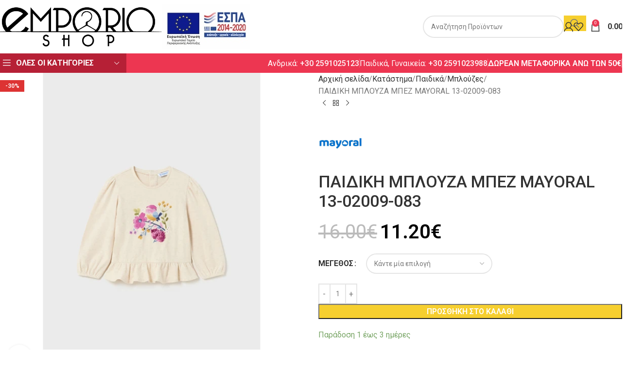

--- FILE ---
content_type: text/html; charset=UTF-8
request_url: https://emporio-shop.gr/shop/%CF%80%CE%B1%CE%B9%CE%B4%CE%B9%CE%BA%CE%AC/%CE%BC%CF%80%CE%BB%CE%BF%CF%8D%CE%B6%CE%B5%CF%82/%CF%80%CE%B1%CE%B9%CE%B4%CE%B9%CE%BA%CE%B7-%CE%BC%CF%80%CE%BB%CE%BF%CF%85%CE%B6%CE%B1-%CE%BC%CF%80%CE%B5%CE%B6-mayoral-13-02009-083/
body_size: 46598
content:
<!DOCTYPE html>
<html lang="el">
<head>
	<meta charset="UTF-8">
	<link rel="profile" href="https://gmpg.org/xfn/11">
	<link rel="pingback" href="https://emporio-shop.gr/xmlrpc.php">

	<meta name='robots' content='index, follow, max-image-preview:large, max-snippet:-1, max-video-preview:-1' />
	<style>img:is([sizes="auto" i], [sizes^="auto," i]) { contain-intrinsic-size: 3000px 1500px }</style>
	
	<!-- This site is optimized with the Yoast SEO plugin v26.8 - https://yoast.com/product/yoast-seo-wordpress/ -->
	<title>ΠΑΙΔΙΚΗ ΜΠΛΟΥΖΑ ΜΠΕΖ MAYORAL 13-02009-083 - Emporio Shop</title>
<link data-rocket-preload as="style" href="https://fonts.googleapis.com/css?family=Roboto%3A400%2C600%2C500%2C700&#038;display=swap" rel="preload">
<link href="https://fonts.googleapis.com/css?family=Roboto%3A400%2C600%2C500%2C700&#038;display=swap" media="print" onload="this.media=&#039;all&#039;" rel="stylesheet">
<noscript><link rel="stylesheet" href="https://fonts.googleapis.com/css?family=Roboto%3A400%2C600%2C500%2C700&#038;display=swap"></noscript>
	<link rel="canonical" href="https://emporio-shop.gr/shop/παιδικά/μπλούζες/παιδικη-μπλουζα-μπεζ-mayoral-13-02009-083/" />
	<meta property="og:locale" content="el_GR" />
	<meta property="og:type" content="article" />
	<meta property="og:title" content="ΠΑΙΔΙΚΗ ΜΠΛΟΥΖΑ ΜΠΕΖ MAYORAL 13-02009-083 - Emporio Shop" />
	<meta property="og:url" content="https://emporio-shop.gr/shop/παιδικά/μπλούζες/παιδικη-μπλουζα-μπεζ-mayoral-13-02009-083/" />
	<meta property="og:site_name" content="Emporio Shop" />
	<meta property="article:modified_time" content="2024-08-13T17:11:27+00:00" />
	<meta property="og:image" content="https://emporio-shop.gr/wp-content/uploads/2023/07/13-02009-083-L-4.jpg" />
	<meta property="og:image:width" content="640" />
	<meta property="og:image:height" content="896" />
	<meta property="og:image:type" content="image/jpeg" />
	<meta name="twitter:card" content="summary_large_image" />
	<script type="application/ld+json" class="yoast-schema-graph">{"@context":"https://schema.org","@graph":[{"@type":"WebPage","@id":"https://emporio-shop.gr/shop/%cf%80%ce%b1%ce%b9%ce%b4%ce%b9%ce%ba%ce%ac/%ce%bc%cf%80%ce%bb%ce%bf%cf%8d%ce%b6%ce%b5%cf%82/%cf%80%ce%b1%ce%b9%ce%b4%ce%b9%ce%ba%ce%b7-%ce%bc%cf%80%ce%bb%ce%bf%cf%85%ce%b6%ce%b1-%ce%bc%cf%80%ce%b5%ce%b6-mayoral-13-02009-083/","url":"https://emporio-shop.gr/shop/%cf%80%ce%b1%ce%b9%ce%b4%ce%b9%ce%ba%ce%ac/%ce%bc%cf%80%ce%bb%ce%bf%cf%8d%ce%b6%ce%b5%cf%82/%cf%80%ce%b1%ce%b9%ce%b4%ce%b9%ce%ba%ce%b7-%ce%bc%cf%80%ce%bb%ce%bf%cf%85%ce%b6%ce%b1-%ce%bc%cf%80%ce%b5%ce%b6-mayoral-13-02009-083/","name":"ΠΑΙΔΙΚΗ ΜΠΛΟΥΖΑ ΜΠΕΖ MAYORAL 13-02009-083 - Emporio Shop","isPartOf":{"@id":"https://emporio-shop.gr/#website"},"primaryImageOfPage":{"@id":"https://emporio-shop.gr/shop/%cf%80%ce%b1%ce%b9%ce%b4%ce%b9%ce%ba%ce%ac/%ce%bc%cf%80%ce%bb%ce%bf%cf%8d%ce%b6%ce%b5%cf%82/%cf%80%ce%b1%ce%b9%ce%b4%ce%b9%ce%ba%ce%b7-%ce%bc%cf%80%ce%bb%ce%bf%cf%85%ce%b6%ce%b1-%ce%bc%cf%80%ce%b5%ce%b6-mayoral-13-02009-083/#primaryimage"},"image":{"@id":"https://emporio-shop.gr/shop/%cf%80%ce%b1%ce%b9%ce%b4%ce%b9%ce%ba%ce%ac/%ce%bc%cf%80%ce%bb%ce%bf%cf%8d%ce%b6%ce%b5%cf%82/%cf%80%ce%b1%ce%b9%ce%b4%ce%b9%ce%ba%ce%b7-%ce%bc%cf%80%ce%bb%ce%bf%cf%85%ce%b6%ce%b1-%ce%bc%cf%80%ce%b5%ce%b6-mayoral-13-02009-083/#primaryimage"},"thumbnailUrl":"https://emporio-shop.gr/wp-content/uploads/2023/07/13-02009-083-L-4.jpg","datePublished":"2023-07-17T09:09:40+00:00","dateModified":"2024-08-13T17:11:27+00:00","breadcrumb":{"@id":"https://emporio-shop.gr/shop/%cf%80%ce%b1%ce%b9%ce%b4%ce%b9%ce%ba%ce%ac/%ce%bc%cf%80%ce%bb%ce%bf%cf%8d%ce%b6%ce%b5%cf%82/%cf%80%ce%b1%ce%b9%ce%b4%ce%b9%ce%ba%ce%b7-%ce%bc%cf%80%ce%bb%ce%bf%cf%85%ce%b6%ce%b1-%ce%bc%cf%80%ce%b5%ce%b6-mayoral-13-02009-083/#breadcrumb"},"inLanguage":"el","potentialAction":[{"@type":"ReadAction","target":["https://emporio-shop.gr/shop/%cf%80%ce%b1%ce%b9%ce%b4%ce%b9%ce%ba%ce%ac/%ce%bc%cf%80%ce%bb%ce%bf%cf%8d%ce%b6%ce%b5%cf%82/%cf%80%ce%b1%ce%b9%ce%b4%ce%b9%ce%ba%ce%b7-%ce%bc%cf%80%ce%bb%ce%bf%cf%85%ce%b6%ce%b1-%ce%bc%cf%80%ce%b5%ce%b6-mayoral-13-02009-083/"]}]},{"@type":"ImageObject","inLanguage":"el","@id":"https://emporio-shop.gr/shop/%cf%80%ce%b1%ce%b9%ce%b4%ce%b9%ce%ba%ce%ac/%ce%bc%cf%80%ce%bb%ce%bf%cf%8d%ce%b6%ce%b5%cf%82/%cf%80%ce%b1%ce%b9%ce%b4%ce%b9%ce%ba%ce%b7-%ce%bc%cf%80%ce%bb%ce%bf%cf%85%ce%b6%ce%b1-%ce%bc%cf%80%ce%b5%ce%b6-mayoral-13-02009-083/#primaryimage","url":"https://emporio-shop.gr/wp-content/uploads/2023/07/13-02009-083-L-4.jpg","contentUrl":"https://emporio-shop.gr/wp-content/uploads/2023/07/13-02009-083-L-4.jpg","width":640,"height":896},{"@type":"BreadcrumbList","@id":"https://emporio-shop.gr/shop/%cf%80%ce%b1%ce%b9%ce%b4%ce%b9%ce%ba%ce%ac/%ce%bc%cf%80%ce%bb%ce%bf%cf%8d%ce%b6%ce%b5%cf%82/%cf%80%ce%b1%ce%b9%ce%b4%ce%b9%ce%ba%ce%b7-%ce%bc%cf%80%ce%bb%ce%bf%cf%85%ce%b6%ce%b1-%ce%bc%cf%80%ce%b5%ce%b6-mayoral-13-02009-083/#breadcrumb","itemListElement":[{"@type":"ListItem","position":1,"name":"Home","item":"https://emporio-shop.gr/"},{"@type":"ListItem","position":2,"name":"Κατάστημα","item":"https://emporio-shop.gr/shop/"},{"@type":"ListItem","position":3,"name":"ΠΑΙΔΙΚΗ ΜΠΛΟΥΖΑ ΜΠΕΖ MAYORAL 13-02009-083"}]},{"@type":"WebSite","@id":"https://emporio-shop.gr/#website","url":"https://emporio-shop.gr/","name":"Emporio Shop","description":"Ανδρικά, Γυναικεία, Παιδικά ρούχα και αξεσουάρ","publisher":{"@id":"https://emporio-shop.gr/#organization"},"potentialAction":[{"@type":"SearchAction","target":{"@type":"EntryPoint","urlTemplate":"https://emporio-shop.gr/?s={search_term_string}"},"query-input":{"@type":"PropertyValueSpecification","valueRequired":true,"valueName":"search_term_string"}}],"inLanguage":"el"},{"@type":"Organization","@id":"https://emporio-shop.gr/#organization","name":"Emporio Shop","url":"https://emporio-shop.gr/","logo":{"@type":"ImageObject","inLanguage":"el","@id":"https://emporio-shop.gr/#/schema/logo/image/","url":"https://emporio-shop.gr/wp-content/uploads/2020/12/LOGO-EMPORIO.png","contentUrl":"https://emporio-shop.gr/wp-content/uploads/2020/12/LOGO-EMPORIO.png","width":600,"height":175,"caption":"Emporio Shop"},"image":{"@id":"https://emporio-shop.gr/#/schema/logo/image/"}}]}</script>
	<!-- / Yoast SEO plugin. -->


<link rel='dns-prefetch' href='//www.google.com' />
<link rel='dns-prefetch' href='//capi-automation.s3.us-east-2.amazonaws.com' />
<link rel='dns-prefetch' href='//www.googletagmanager.com' />
<link rel='dns-prefetch' href='//fonts.googleapis.com' />
<link href='https://fonts.gstatic.com' crossorigin rel='preconnect' />
<link rel="alternate" type="application/rss+xml" title="Ροή RSS &raquo; Emporio Shop" href="https://emporio-shop.gr/feed/" />
<link rel="alternate" type="application/rss+xml" title="Ροή Σχολίων &raquo; Emporio Shop" href="https://emporio-shop.gr/comments/feed/" />
<link rel='stylesheet' id='berocket_aapf_widget-style-css' href='https://emporio-shop.gr/wp-content/plugins/woocommerce-ajax-filters/assets/frontend/css/fullmain.min.css?ver=3.1.9.6' type='text/css' media='all' />
<style id='safe-svg-svg-icon-style-inline-css' type='text/css'>
.safe-svg-cover{text-align:center}.safe-svg-cover .safe-svg-inside{display:inline-block;max-width:100%}.safe-svg-cover svg{fill:currentColor;height:100%;max-height:100%;max-width:100%;width:100%}

</style>
<style id='woocommerce-inline-inline-css' type='text/css'>
.woocommerce form .form-row .required { visibility: visible; }
</style>
<link rel='stylesheet' id='wcgwp-css-css' href='https://emporio-shop.gr/wp-content/plugins/woocommerce-gift-wrapper/assets/v6/css/wcgwp.min.css?ver=6.32' type='text/css' media='all' />
<link rel='stylesheet' id='wcgwp-modal-css-css' href='https://emporio-shop.gr/wp-content/plugins/woocommerce-gift-wrapper/assets/v6/css/wcgwp-modal.min.css?ver=6.32' type='text/css' media='all' />
<link rel='stylesheet' id='js_composer_front-css' href='https://emporio-shop.gr/wp-content/uploads/2021/10/js_composer-1634156843.css?ver=8.2.7' type='text/css' media='all' />
<link rel='stylesheet' id='vc_font_awesome_5_shims-css' href='https://emporio-shop.gr/wp-content/plugins/js_composer/assets/lib/vendor/dist/@fortawesome/fontawesome-free/css/v4-shims.min.css?ver=8.6.1' type='text/css' media='all' />
<link rel='stylesheet' id='vc_font_awesome_6-css' href='https://emporio-shop.gr/wp-content/plugins/js_composer/assets/lib/vendor/dist/@fortawesome/fontawesome-free/css/all.min.css?ver=8.6.1' type='text/css' media='all' />
<link rel='stylesheet' id='wd-style-base-css' href='https://emporio-shop.gr/wp-content/themes/woodmart/css/parts/base.min.css?ver=8.2.7' type='text/css' media='all' />
<link rel='stylesheet' id='wd-helpers-wpb-elem-css' href='https://emporio-shop.gr/wp-content/themes/woodmart/css/parts/helpers-wpb-elem.min.css?ver=8.2.7' type='text/css' media='all' />
<link rel='stylesheet' id='wd-lazy-loading-css' href='https://emporio-shop.gr/wp-content/themes/woodmart/css/parts/opt-lazy-load.min.css?ver=8.2.7' type='text/css' media='all' />
<link rel='stylesheet' id='wd-wpbakery-base-css' href='https://emporio-shop.gr/wp-content/themes/woodmart/css/parts/int-wpb-base.min.css?ver=8.2.7' type='text/css' media='all' />
<link rel='stylesheet' id='wd-wpbakery-base-deprecated-css' href='https://emporio-shop.gr/wp-content/themes/woodmart/css/parts/int-wpb-base-deprecated.min.css?ver=8.2.7' type='text/css' media='all' />
<link rel='stylesheet' id='wd-notices-fixed-css' href='https://emporio-shop.gr/wp-content/themes/woodmart/css/parts/woo-opt-sticky-notices-old.min.css?ver=8.2.7' type='text/css' media='all' />
<link rel='stylesheet' id='wd-woocommerce-base-css' href='https://emporio-shop.gr/wp-content/themes/woodmart/css/parts/woocommerce-base.min.css?ver=8.2.7' type='text/css' media='all' />
<link rel='stylesheet' id='wd-mod-star-rating-css' href='https://emporio-shop.gr/wp-content/themes/woodmart/css/parts/mod-star-rating.min.css?ver=8.2.7' type='text/css' media='all' />
<link rel='stylesheet' id='wd-woocommerce-block-notices-css' href='https://emporio-shop.gr/wp-content/themes/woodmart/css/parts/woo-mod-block-notices.min.css?ver=8.2.7' type='text/css' media='all' />
<link rel='stylesheet' id='wd-woo-mod-quantity-css' href='https://emporio-shop.gr/wp-content/themes/woodmart/css/parts/woo-mod-quantity.min.css?ver=8.2.7' type='text/css' media='all' />
<link rel='stylesheet' id='wd-woo-single-prod-el-base-css' href='https://emporio-shop.gr/wp-content/themes/woodmart/css/parts/woo-single-prod-el-base.min.css?ver=8.2.7' type='text/css' media='all' />
<link rel='stylesheet' id='wd-woo-mod-stock-status-css' href='https://emporio-shop.gr/wp-content/themes/woodmart/css/parts/woo-mod-stock-status.min.css?ver=8.2.7' type='text/css' media='all' />
<link rel='stylesheet' id='wd-woo-opt-hide-larger-price-css' href='https://emporio-shop.gr/wp-content/themes/woodmart/css/parts/woo-opt-hide-larger-price.min.css?ver=8.2.7' type='text/css' media='all' />
<link rel='stylesheet' id='wd-woo-mod-shop-attributes-css' href='https://emporio-shop.gr/wp-content/themes/woodmart/css/parts/woo-mod-shop-attributes.min.css?ver=8.2.7' type='text/css' media='all' />
<link rel='stylesheet' id='wd-header-base-css' href='https://emporio-shop.gr/wp-content/themes/woodmart/css/parts/header-base.min.css?ver=8.2.7' type='text/css' media='all' />
<link rel='stylesheet' id='wd-mod-tools-css' href='https://emporio-shop.gr/wp-content/themes/woodmart/css/parts/mod-tools.min.css?ver=8.2.7' type='text/css' media='all' />
<link rel='stylesheet' id='wd-header-elements-base-css' href='https://emporio-shop.gr/wp-content/themes/woodmart/css/parts/header-el-base.min.css?ver=8.2.7' type='text/css' media='all' />
<link rel='stylesheet' id='wd-header-search-css' href='https://emporio-shop.gr/wp-content/themes/woodmart/css/parts/header-el-search.min.css?ver=8.2.7' type='text/css' media='all' />
<link rel='stylesheet' id='wd-header-search-form-css' href='https://emporio-shop.gr/wp-content/themes/woodmart/css/parts/header-el-search-form.min.css?ver=8.2.7' type='text/css' media='all' />
<link rel='stylesheet' id='wd-wd-search-form-css' href='https://emporio-shop.gr/wp-content/themes/woodmart/css/parts/wd-search-form.min.css?ver=8.2.7' type='text/css' media='all' />
<link rel='stylesheet' id='wd-wd-search-results-css' href='https://emporio-shop.gr/wp-content/themes/woodmart/css/parts/wd-search-results.min.css?ver=8.2.7' type='text/css' media='all' />
<link rel='stylesheet' id='wd-wd-search-dropdown-css' href='https://emporio-shop.gr/wp-content/themes/woodmart/css/parts/wd-search-dropdown.min.css?ver=8.2.7' type='text/css' media='all' />
<link rel='stylesheet' id='wd-woo-mod-login-form-css' href='https://emporio-shop.gr/wp-content/themes/woodmart/css/parts/woo-mod-login-form.min.css?ver=8.2.7' type='text/css' media='all' />
<link rel='stylesheet' id='wd-header-my-account-css' href='https://emporio-shop.gr/wp-content/themes/woodmart/css/parts/header-el-my-account.min.css?ver=8.2.7' type='text/css' media='all' />
<link rel='stylesheet' id='wd-header-cart-side-css' href='https://emporio-shop.gr/wp-content/themes/woodmart/css/parts/header-el-cart-side.min.css?ver=8.2.7' type='text/css' media='all' />
<link rel='stylesheet' id='wd-header-cart-css' href='https://emporio-shop.gr/wp-content/themes/woodmart/css/parts/header-el-cart.min.css?ver=8.2.7' type='text/css' media='all' />
<link rel='stylesheet' id='wd-widget-shopping-cart-css' href='https://emporio-shop.gr/wp-content/themes/woodmart/css/parts/woo-widget-shopping-cart.min.css?ver=8.2.7' type='text/css' media='all' />
<link rel='stylesheet' id='wd-widget-product-list-css' href='https://emporio-shop.gr/wp-content/themes/woodmart/css/parts/woo-widget-product-list.min.css?ver=8.2.7' type='text/css' media='all' />
<link rel='stylesheet' id='wd-header-mobile-nav-dropdown-css' href='https://emporio-shop.gr/wp-content/themes/woodmart/css/parts/header-el-mobile-nav-dropdown.min.css?ver=8.2.7' type='text/css' media='all' />
<link rel='stylesheet' id='wd-header-categories-nav-css' href='https://emporio-shop.gr/wp-content/themes/woodmart/css/parts/header-el-category-nav.min.css?ver=8.2.7' type='text/css' media='all' />
<link rel='stylesheet' id='wd-mod-nav-vertical-css' href='https://emporio-shop.gr/wp-content/themes/woodmart/css/parts/mod-nav-vertical.min.css?ver=8.2.7' type='text/css' media='all' />
<link rel='stylesheet' id='wd-mod-nav-vertical-design-default-css' href='https://emporio-shop.gr/wp-content/themes/woodmart/css/parts/mod-nav-vertical-design-default.min.css?ver=8.2.7' type='text/css' media='all' />
<link rel='stylesheet' id='wd-mod-nav-menu-label-css' href='https://emporio-shop.gr/wp-content/themes/woodmart/css/parts/mod-nav-menu-label.min.css?ver=8.2.7' type='text/css' media='all' />
<link rel='stylesheet' id='wd-woo-single-prod-predefined-css' href='https://emporio-shop.gr/wp-content/themes/woodmart/css/parts/woo-single-prod-predefined.min.css?ver=8.2.7' type='text/css' media='all' />
<link rel='stylesheet' id='wd-woo-single-prod-and-quick-view-predefined-css' href='https://emporio-shop.gr/wp-content/themes/woodmart/css/parts/woo-single-prod-and-quick-view-predefined.min.css?ver=8.2.7' type='text/css' media='all' />
<link rel='stylesheet' id='wd-woo-single-prod-el-tabs-predefined-css' href='https://emporio-shop.gr/wp-content/themes/woodmart/css/parts/woo-single-prod-el-tabs-predefined.min.css?ver=8.2.7' type='text/css' media='all' />
<link rel='stylesheet' id='wd-woo-single-prod-opt-base-css' href='https://emporio-shop.gr/wp-content/themes/woodmart/css/parts/woo-single-prod-opt-base.min.css?ver=8.2.7' type='text/css' media='all' />
<link rel='stylesheet' id='wd-woo-single-prod-el-gallery-css' href='https://emporio-shop.gr/wp-content/themes/woodmart/css/parts/woo-single-prod-el-gallery.min.css?ver=8.2.7' type='text/css' media='all' />
<link rel='stylesheet' id='wd-swiper-css' href='https://emporio-shop.gr/wp-content/themes/woodmart/css/parts/lib-swiper.min.css?ver=8.2.7' type='text/css' media='all' />
<link rel='stylesheet' id='wd-woo-mod-product-labels-css' href='https://emporio-shop.gr/wp-content/themes/woodmart/css/parts/woo-mod-product-labels.min.css?ver=8.2.7' type='text/css' media='all' />
<link rel='stylesheet' id='wd-woo-mod-product-labels-rect-css' href='https://emporio-shop.gr/wp-content/themes/woodmart/css/parts/woo-mod-product-labels-rect.min.css?ver=8.2.7' type='text/css' media='all' />
<link rel='stylesheet' id='wd-swiper-arrows-css' href='https://emporio-shop.gr/wp-content/themes/woodmart/css/parts/lib-swiper-arrows.min.css?ver=8.2.7' type='text/css' media='all' />
<link rel='stylesheet' id='wd-photoswipe-css' href='https://emporio-shop.gr/wp-content/themes/woodmart/css/parts/lib-photoswipe.min.css?ver=8.2.7' type='text/css' media='all' />
<link rel='stylesheet' id='wd-swiper-pagin-css' href='https://emporio-shop.gr/wp-content/themes/woodmart/css/parts/lib-swiper-pagin.min.css?ver=8.2.7' type='text/css' media='all' />
<link rel='stylesheet' id='wd-woo-single-prod-el-navigation-css' href='https://emporio-shop.gr/wp-content/themes/woodmart/css/parts/woo-single-prod-el-navigation.min.css?ver=8.2.7' type='text/css' media='all' />
<link rel='stylesheet' id='wd-woo-mod-variation-form-css' href='https://emporio-shop.gr/wp-content/themes/woodmart/css/parts/woo-mod-variation-form.min.css?ver=8.2.7' type='text/css' media='all' />
<link rel='stylesheet' id='wd-woo-mod-swatches-base-css' href='https://emporio-shop.gr/wp-content/themes/woodmart/css/parts/woo-mod-swatches-base.min.css?ver=8.2.7' type='text/css' media='all' />
<link rel='stylesheet' id='wd-woo-mod-variation-form-single-css' href='https://emporio-shop.gr/wp-content/themes/woodmart/css/parts/woo-mod-variation-form-single.min.css?ver=8.2.7' type='text/css' media='all' />
<link rel='stylesheet' id='wd-woo-mod-swatches-style-1-css' href='https://emporio-shop.gr/wp-content/themes/woodmart/css/parts/woo-mod-swatches-style-1.min.css?ver=8.2.7' type='text/css' media='all' />
<link rel='stylesheet' id='wd-woo-mod-swatches-dis-2-css' href='https://emporio-shop.gr/wp-content/themes/woodmart/css/parts/woo-mod-swatches-dis-style-2.min.css?ver=8.2.7' type='text/css' media='all' />
<link rel='stylesheet' id='wd-mfp-popup-css' href='https://emporio-shop.gr/wp-content/themes/woodmart/css/parts/lib-magnific-popup.min.css?ver=8.2.7' type='text/css' media='all' />
<link rel='stylesheet' id='wd-size-guide-css' href='https://emporio-shop.gr/wp-content/themes/woodmart/css/parts/woo-opt-size-guide.min.css?ver=8.2.7' type='text/css' media='all' />
<link rel='stylesheet' id='wd-social-icons-css' href='https://emporio-shop.gr/wp-content/themes/woodmart/css/parts/el-social-icons.min.css?ver=8.2.7' type='text/css' media='all' />
<link rel='stylesheet' id='wd-tabs-css' href='https://emporio-shop.gr/wp-content/themes/woodmart/css/parts/el-tabs.min.css?ver=8.2.7' type='text/css' media='all' />
<link rel='stylesheet' id='wd-woo-single-prod-el-tabs-opt-layout-tabs-css' href='https://emporio-shop.gr/wp-content/themes/woodmart/css/parts/woo-single-prod-el-tabs-opt-layout-tabs.min.css?ver=8.2.7' type='text/css' media='all' />
<link rel='stylesheet' id='wd-accordion-css' href='https://emporio-shop.gr/wp-content/themes/woodmart/css/parts/el-accordion.min.css?ver=8.2.7' type='text/css' media='all' />
<link rel='stylesheet' id='wd-accordion-elem-wpb-css' href='https://emporio-shop.gr/wp-content/themes/woodmart/css/parts/el-accordion-wpb-elem.min.css?ver=8.2.7' type='text/css' media='all' />
<link rel='stylesheet' id='wd-product-loop-css' href='https://emporio-shop.gr/wp-content/themes/woodmart/css/parts/woo-product-loop.min.css?ver=8.2.7' type='text/css' media='all' />
<link rel='stylesheet' id='wd-product-loop-tiled-css' href='https://emporio-shop.gr/wp-content/themes/woodmart/css/parts/woo-product-loop-tiled.min.css?ver=8.2.7' type='text/css' media='all' />
<link rel='stylesheet' id='wd-woo-mod-quantity-overlap-css' href='https://emporio-shop.gr/wp-content/themes/woodmart/css/parts/woo-mod-quantity-overlap.min.css?ver=8.2.7' type='text/css' media='all' />
<link rel='stylesheet' id='wd-woo-opt-products-shadow-css' href='https://emporio-shop.gr/wp-content/themes/woodmart/css/parts/woo-opt-products-shadow.min.css?ver=8.2.7' type='text/css' media='all' />
<link rel='stylesheet' id='wd-woo-opt-stretch-cont-css' href='https://emporio-shop.gr/wp-content/themes/woodmart/css/parts/woo-opt-stretch-cont.min.css?ver=8.2.7' type='text/css' media='all' />
<link rel='stylesheet' id='wd-bordered-product-css' href='https://emporio-shop.gr/wp-content/themes/woodmart/css/parts/woo-opt-bordered-product.min.css?ver=8.2.7' type='text/css' media='all' />
<link rel='stylesheet' id='wd-woo-opt-title-limit-css' href='https://emporio-shop.gr/wp-content/themes/woodmart/css/parts/woo-opt-title-limit.min.css?ver=8.2.7' type='text/css' media='all' />
<link rel='stylesheet' id='wd-woo-opt-grid-gallery-css' href='https://emporio-shop.gr/wp-content/themes/woodmart/css/parts/woo-opt-grid-gallery.min.css?ver=8.2.7' type='text/css' media='all' />
<link rel='stylesheet' id='wd-widget-collapse-css' href='https://emporio-shop.gr/wp-content/themes/woodmart/css/parts/opt-widget-collapse.min.css?ver=8.2.7' type='text/css' media='all' />
<link rel='stylesheet' id='wd-footer-base-css' href='https://emporio-shop.gr/wp-content/themes/woodmart/css/parts/footer-base.min.css?ver=8.2.7' type='text/css' media='all' />
<link rel='stylesheet' id='wd-brands-css' href='https://emporio-shop.gr/wp-content/themes/woodmart/css/parts/el-brand.min.css?ver=8.2.7' type='text/css' media='all' />
<link rel='stylesheet' id='wd-widget-nav-css' href='https://emporio-shop.gr/wp-content/themes/woodmart/css/parts/widget-nav.min.css?ver=8.2.7' type='text/css' media='all' />
<link rel='stylesheet' id='wd-social-icons-styles-css' href='https://emporio-shop.gr/wp-content/themes/woodmart/css/parts/el-social-styles.min.css?ver=8.2.7' type='text/css' media='all' />
<link rel='stylesheet' id='wd-scroll-top-css' href='https://emporio-shop.gr/wp-content/themes/woodmart/css/parts/opt-scrolltotop.min.css?ver=8.2.7' type='text/css' media='all' />
<link rel='stylesheet' id='wd-header-my-account-sidebar-css' href='https://emporio-shop.gr/wp-content/themes/woodmart/css/parts/header-el-my-account-sidebar.min.css?ver=8.2.7' type='text/css' media='all' />
<link rel='stylesheet' id='wd-widget-layered-nav-stock-status-css' href='https://emporio-shop.gr/wp-content/themes/woodmart/css/parts/woo-widget-layered-nav-stock-status.min.css?ver=8.2.7' type='text/css' media='all' />
<link rel='stylesheet' id='wd-cookies-popup-css' href='https://emporio-shop.gr/wp-content/themes/woodmart/css/parts/opt-cookies.min.css?ver=8.2.7' type='text/css' media='all' />
<link rel='stylesheet' id='wd-sticky-add-to-cart-css' href='https://emporio-shop.gr/wp-content/themes/woodmart/css/parts/woo-opt-sticky-add-to-cart.min.css?ver=8.2.7' type='text/css' media='all' />
<link rel='stylesheet' id='wd-bottom-toolbar-css' href='https://emporio-shop.gr/wp-content/themes/woodmart/css/parts/opt-bottom-toolbar.min.css?ver=8.2.7' type='text/css' media='all' />
<link rel='stylesheet' id='xts-style-theme_settings_default-css' href='https://emporio-shop.gr/wp-content/uploads/2026/01/xts-theme_settings_default-1769118778.css?ver=8.2.7' type='text/css' media='all' />

<script type="text/javascript" src="https://emporio-shop.gr/wp-includes/js/jquery/jquery.min.js?ver=3.7.1" id="jquery-core-js"></script>
<script type="text/javascript" src="https://emporio-shop.gr/wp-includes/js/jquery/jquery-migrate.min.js?ver=3.4.1" id="jquery-migrate-js"></script>
<script type="text/javascript" src="https://emporio-shop.gr/wp-content/plugins/recaptcha-woo/js/rcfwc.js?ver=1.0" id="rcfwc-js-js" defer="defer" data-wp-strategy="defer"></script>
<script type="text/javascript" src="https://www.google.com/recaptcha/api.js?hl=el" id="recaptcha-js" defer="defer" data-wp-strategy="defer"></script>
<script type="text/javascript" id="jquery-remove-uppercase-accents-js-extra">
/* <![CDATA[ */
var rua = {"accents":[{"original":"\u0386\u0399","convert":"\u0391\u03aa"},{"original":"\u0386\u03a5","convert":"\u0391\u03ab"},{"original":"\u0388\u0399","convert":"\u0395\u03aa"},{"original":"\u038c\u0399","convert":"\u039f\u03aa"},{"original":"\u0388\u03a5","convert":"\u0395\u03ab"},{"original":"\u038c\u03a5","convert":"\u039f\u03ab"},{"original":"\u03ac\u03b9","convert":"\u03b1\u03ca"},{"original":"\u03ad\u03b9","convert":"\u03b5\u03ca"},{"original":"\u0386\u03c5","convert":"\u03b1\u03cb"},{"original":"\u03ac\u03c5","convert":"\u03b1\u03cb"},{"original":"\u03cc\u03b9","convert":"\u03bf\u03ca"},{"original":"\u0388\u03c5","convert":"\u03b5\u03cb"},{"original":"\u03ad\u03c5","convert":"\u03b5\u03cb"},{"original":"\u03cc\u03c5","convert":"\u03bf\u03cb"},{"original":"\u038c\u03c5","convert":"\u03bf\u03cb"},{"original":"\u0386","convert":"\u0391"},{"original":"\u03ac","convert":"\u03b1"},{"original":"\u0388","convert":"\u0395"},{"original":"\u03ad","convert":"\u03b5"},{"original":"\u0389","convert":"\u0397"},{"original":"\u03ae","convert":"\u03b7"},{"original":"\u038a","convert":"\u0399"},{"original":"\u03aa","convert":"\u0399"},{"original":"\u03af","convert":"\u03b9"},{"original":"\u0390","convert":"\u03ca"},{"original":"\u038c","convert":"\u039f"},{"original":"\u03cc","convert":"\u03bf"},{"original":"\u038e","convert":"\u03a5"},{"original":"\u03cd","convert":"\u03c5"},{"original":"\u03b0","convert":"\u03cb"},{"original":"\u038f","convert":"\u03a9"},{"original":"\u03ce","convert":"\u03c9"}],"selectors":"","selAction":""};
/* ]]> */
</script>
<script type="text/javascript" src="https://emporio-shop.gr/wp-content/plugins/remove-uppercase-accents/js/jquery.remove-uppercase-accents.js?ver=6.7.1" id="jquery-remove-uppercase-accents-js"></script>
<script type="text/javascript" src="https://emporio-shop.gr/wp-content/plugins/woocommerce/assets/js/jquery-blockui/jquery.blockUI.min.js?ver=2.7.0-wc.10.3.7" id="wc-jquery-blockui-js" data-wp-strategy="defer"></script>
<script type="text/javascript" id="wc-add-to-cart-js-extra">
/* <![CDATA[ */
var wc_add_to_cart_params = {"ajax_url":"\/wp-admin\/admin-ajax.php","wc_ajax_url":"\/?wc-ajax=%%endpoint%%","i18n_view_cart":"\u039a\u03b1\u03bb\u03ac\u03b8\u03b9","cart_url":"https:\/\/emporio-shop.gr\/cart\/","is_cart":"","cart_redirect_after_add":"no"};
/* ]]> */
</script>
<script type="text/javascript" src="https://emporio-shop.gr/wp-content/plugins/woocommerce/assets/js/frontend/add-to-cart.min.js?ver=10.3.7" id="wc-add-to-cart-js" data-wp-strategy="defer"></script>
<script type="text/javascript" src="https://emporio-shop.gr/wp-content/plugins/woocommerce/assets/js/zoom/jquery.zoom.min.js?ver=1.7.21-wc.10.3.7" id="wc-zoom-js" defer="defer" data-wp-strategy="defer"></script>
<script type="text/javascript" id="wc-single-product-js-extra">
/* <![CDATA[ */
var wc_single_product_params = {"i18n_required_rating_text":"\u03a0\u03b1\u03c1\u03b1\u03ba\u03b1\u03bb\u03bf\u03cd\u03bc\u03b5, \u03b5\u03c0\u03b9\u03bb\u03ad\u03be\u03c4\u03b5 \u03bc\u03af\u03b1 \u03b2\u03b1\u03b8\u03bc\u03bf\u03bb\u03bf\u03b3\u03af\u03b1","i18n_rating_options":["1 \u03b1\u03c0\u03cc 5 \u03b1\u03c3\u03c4\u03ad\u03c1\u03b9\u03b1","2 \u03b1\u03c0\u03cc 5 \u03b1\u03c3\u03c4\u03ad\u03c1\u03b9\u03b1","3 \u03b1\u03c0\u03cc 5 \u03b1\u03c3\u03c4\u03ad\u03c1\u03b9\u03b1","4 \u03b1\u03c0\u03cc 5 \u03b1\u03c3\u03c4\u03ad\u03c1\u03b9\u03b1","5 \u03b1\u03c0\u03cc 5 \u03b1\u03c3\u03c4\u03ad\u03c1\u03b9\u03b1"],"i18n_product_gallery_trigger_text":"View full-screen image gallery","review_rating_required":"yes","flexslider":{"rtl":false,"animation":"slide","smoothHeight":true,"directionNav":false,"controlNav":"thumbnails","slideshow":false,"animationSpeed":500,"animationLoop":false,"allowOneSlide":false},"zoom_enabled":"","zoom_options":[],"photoswipe_enabled":"","photoswipe_options":{"shareEl":false,"closeOnScroll":false,"history":false,"hideAnimationDuration":0,"showAnimationDuration":0},"flexslider_enabled":""};
/* ]]> */
</script>
<script type="text/javascript" src="https://emporio-shop.gr/wp-content/plugins/woocommerce/assets/js/frontend/single-product.min.js?ver=10.3.7" id="wc-single-product-js" defer="defer" data-wp-strategy="defer"></script>
<script type="text/javascript" src="https://emporio-shop.gr/wp-content/plugins/woocommerce/assets/js/js-cookie/js.cookie.min.js?ver=2.1.4-wc.10.3.7" id="wc-js-cookie-js" data-wp-strategy="defer"></script>
<script type="text/javascript" id="woocommerce-js-extra">
/* <![CDATA[ */
var woocommerce_params = {"ajax_url":"\/wp-admin\/admin-ajax.php","wc_ajax_url":"\/?wc-ajax=%%endpoint%%","i18n_password_show":"\u0395\u03bc\u03c6\u03ac\u03bd\u03b9\u03c3\u03b7 \u03c3\u03c5\u03bd\u03b8\u03b7\u03bc\u03b1\u03c4\u03b9\u03ba\u03bf\u03cd","i18n_password_hide":"\u0391\u03c0\u03cc\u03ba\u03c1\u03c5\u03c8\u03b7 \u03c3\u03c5\u03bd\u03b8\u03b7\u03bc\u03b1\u03c4\u03b9\u03ba\u03bf\u03cd"};
/* ]]> */
</script>
<script type="text/javascript" src="https://emporio-shop.gr/wp-content/plugins/woocommerce/assets/js/frontend/woocommerce.min.js?ver=10.3.7" id="woocommerce-js" data-wp-strategy="defer"></script>
<script type="text/javascript" src="https://emporio-shop.gr/wp-content/plugins/js_composer/assets/js/vendors/woocommerce-add-to-cart.js?ver=8.6.1" id="vc_woocommerce-add-to-cart-js-js"></script>
<script type="text/javascript" id="wc-country-select-js-extra">
/* <![CDATA[ */
var wc_country_select_params = {"countries":"{\"GR\":{\"I\":\"\\u0391\\u03c4\\u03c4\\u03b9\\u03ba\\u03ae\",\"A\":\"\\u0391\\u03bd\\u03b1\\u03c4\\u03bf\\u03bb\\u03b9\\u03ba\\u03ae \\u039c\\u03b1\\u03ba\\u03b5\\u03b4\\u03bf\\u03bd\\u03af\\u03b1 \\u03ba\\u03b1\\u03b9 \\u0398\\u03c1\\u03ac\\u03ba\\u03b7\",\"B\":\"\\u039a\\u03b5\\u03bd\\u03c4\\u03c1\\u03b9\\u03ba\\u03ae \\u039c\\u03b1\\u03ba\\u03b5\\u03b4\\u03bf\\u03bd\\u03af\\u03b1\",\"C\":\"\\u0394\\u03c5\\u03c4\\u03b9\\u03ba\\u03ae \\u039c\\u03b1\\u03ba\\u03b5\\u03b4\\u03bf\\u03bd\\u03af\\u03b1\",\"D\":\"\\u0389\\u03c0\\u03b5\\u03b9\\u03c1\\u03bf\\u03c2\",\"E\":\"\\u0398\\u03b5\\u03c3\\u03c3\\u03b1\\u03bb\\u03af\\u03b1\",\"F\":\"\\u0399\\u03cc\\u03bd\\u03b9\\u03b1 \\u03bd\\u03b7\\u03c3\\u03b9\\u03ac\",\"G\":\"\\u0394\\u03c5\\u03c4\\u03b9\\u03ba\\u03ae \\u0395\\u03bb\\u03bb\\u03ac\\u03b4\\u03b1\",\"H\":\"\\u03a3\\u03c4\\u03b5\\u03c1\\u03b5\\u03ac \\u0395\\u03bb\\u03bb\\u03ac\\u03b4\\u03b1\",\"J\":\"\\u03a0\\u03b5\\u03bb\\u03bf\\u03c0\\u03cc\\u03bd\\u03bd\\u03b7\\u03c3\\u03bf\\u03c2\",\"K\":\"\\u0392\\u03cc\\u03c1\\u03b5\\u03b9\\u03bf \\u0391\\u03b9\\u03b3\\u03b1\\u03af\\u03bf\",\"L\":\"\\u039d\\u03cc\\u03c4\\u03b9\\u03bf \\u0391\\u03b9\\u03b3\\u03b1\\u03af\\u03bf\",\"M\":\"\\u039a\\u03c1\\u03ae\\u03c4\\u03b7\"}}","i18n_select_state_text":"\u039a\u03ac\u03bd\u03c4\u03b5 \u03bc\u03af\u03b1 \u03b5\u03c0\u03b9\u03bb\u03bf\u03b3\u03ae\u2026","i18n_no_matches":"\u0394\u03b5\u03bd \u03b2\u03c1\u03ad\u03b8\u03b7\u03ba\u03b5 \u03ba\u03b1\u03bc\u03af\u03b1 \u03b1\u03bd\u03c4\u03b9\u03c3\u03c4\u03bf\u03b9\u03c7\u03af\u03b1","i18n_ajax_error":"\u0397 \u03c6\u03cc\u03c1\u03c4\u03c9\u03c3\u03b7 \u03b1\u03c0\u03ad\u03c4\u03c5\u03c7\u03b5","i18n_input_too_short_1":"\u03a0\u03b1\u03c1\u03b1\u03ba\u03b1\u03bb\u03bf\u03cd\u03bc\u03b5, \u03b5\u03b9\u03c3\u03ac\u03b3\u03b5\u03c4\u03b5 1 \u03ae \u03c0\u03b5\u03c1\u03b9\u03c3\u03c3\u03cc\u03c4\u03b5\u03c1\u03bf\u03c5\u03c2 \u03c7\u03b1\u03c1\u03b1\u03ba\u03c4\u03ae\u03c1\u03b5\u03c2","i18n_input_too_short_n":"\u03a0\u03b1\u03c1\u03b1\u03ba\u03b1\u03bb\u03bf\u03cd\u03bc\u03b5, \u03b5\u03b9\u03c3\u03ac\u03b3\u03b5\u03c4\u03b5 %qty% \u03ae \u03c0\u03b5\u03c1\u03b9\u03c3\u03c3\u03cc\u03c4\u03b5\u03c1\u03bf\u03c5\u03c2 \u03c7\u03b1\u03c1\u03b1\u03ba\u03c4\u03ae\u03c1\u03b5\u03c2","i18n_input_too_long_1":"\u03a0\u03b1\u03c1\u03b1\u03ba\u03b1\u03bb\u03bf\u03cd\u03bc\u03b5, \u03b4\u03b9\u03b1\u03b3\u03c1\u03ac\u03c8\u03c4\u03b5 1 \u03c7\u03b1\u03c1\u03b1\u03ba\u03c4\u03ae\u03c1\u03b1","i18n_input_too_long_n":"\u03a0\u03b1\u03c1\u03b1\u03ba\u03b1\u03bb\u03bf\u03cd\u03bc\u03b5, \u03b4\u03b9\u03b1\u03b3\u03c1\u03ac\u03c8\u03c4\u03b5 %qty% \u03c7\u03b1\u03c1\u03b1\u03ba\u03c4\u03ae\u03c1\u03b5\u03c2","i18n_selection_too_long_1":"\u039c\u03c0\u03bf\u03c1\u03b5\u03af\u03c4\u03b5 \u03bd\u03b1 \u03b5\u03c0\u03b9\u03bb\u03ad\u03be\u03b5\u03c4\u03b5 \u03bc\u03cc\u03bd\u03bf 1 \u03c3\u03c4\u03bf\u03b9\u03c7\u03b5\u03af\u03bf","i18n_selection_too_long_n":"\u039c\u03c0\u03bf\u03c1\u03b5\u03af\u03c4\u03b5 \u03bd\u03b1 \u03b5\u03c0\u03b9\u03bb\u03ad\u03be\u03b5\u03c4\u03b5 \u03bc\u03cc\u03bd\u03bf %qty% \u03c3\u03c4\u03bf\u03b9\u03c7\u03b5\u03af\u03b1","i18n_load_more":"\u0393\u03af\u03bd\u03b5\u03c4\u03b1\u03b9 \u03c6\u03cc\u03c1\u03c4\u03c9\u03c3\u03b7 \u03c0\u03b5\u03c1\u03b9\u03c3\u03c3\u03cc\u03c4\u03b5\u03c1\u03c9\u03bd \u03b1\u03c0\u03bf\u03c4\u03b5\u03bb\u03b5\u03c3\u03bc\u03ac\u03c4\u03c9\u03bd\u2026","i18n_searching":"\u0393\u03af\u03bd\u03b5\u03c4\u03b1\u03b9 \u03b1\u03bd\u03b1\u03b6\u03ae\u03c4\u03b7\u03c3\u03b7\u2026"};
/* ]]> */
</script>
<script type="text/javascript" src="https://emporio-shop.gr/wp-content/plugins/woocommerce/assets/js/frontend/country-select.min.js?ver=10.3.7" id="wc-country-select-js" data-wp-strategy="defer"></script>
<script type="text/javascript" id="wc-address-i18n-js-extra">
/* <![CDATA[ */
var wc_address_i18n_params = {"locale":"{\"GR\":{\"state\":{\"required\":false}},\"default\":{\"first_name\":{\"label\":\"\\u038c\\u03bd\\u03bf\\u03bc\\u03b1\",\"required\":true,\"class\":[\"form-row-first\"],\"autocomplete\":\"given-name\",\"priority\":10},\"last_name\":{\"label\":\"\\u0395\\u03c0\\u03af\\u03b8\\u03b5\\u03c4\\u03bf\",\"required\":true,\"class\":[\"form-row-last\"],\"autocomplete\":\"family-name\",\"priority\":20},\"company\":{\"label\":\"\\u0395\\u03c0\\u03c9\\u03bd\\u03c5\\u03bc\\u03af\\u03b1 \\u03b5\\u03c4\\u03b1\\u03b9\\u03c1\\u03b5\\u03af\\u03b1\\u03c2\",\"class\":[\"form-row-wide\"],\"autocomplete\":\"organization\",\"priority\":30,\"required\":false},\"country\":{\"type\":\"country\",\"label\":\"\\u03a7\\u03ce\\u03c1\\u03b1 \\\/ \\u03a0\\u03b5\\u03c1\\u03b9\\u03bf\\u03c7\\u03ae\",\"required\":true,\"class\":[\"form-row-wide\",\"address-field\",\"update_totals_on_change\"],\"autocomplete\":\"country\",\"priority\":40},\"address_1\":{\"label\":\"\\u0394\\u03b9\\u03b5\\u03cd\\u03b8\\u03c5\\u03bd\\u03c3\\u03b7\",\"placeholder\":\"\\u039f\\u03b4\\u03cc\\u03c2 \\u03ba\\u03b1\\u03b9 \\u03b1\\u03c1\\u03b9\\u03b8\\u03bc\\u03cc\\u03c2\",\"required\":true,\"class\":[\"form-row-wide\",\"address-field\"],\"autocomplete\":\"address-line1\",\"priority\":50},\"address_2\":{\"label\":\"\\u0394\\u03b9\\u03b1\\u03bc\\u03ad\\u03c1\\u03b9\\u03c3\\u03bc\\u03b1, \\u03c3\\u03bf\\u03c5\\u03af\\u03c4\\u03b1, \\u03bc\\u03bf\\u03bd\\u03ac\\u03b4\\u03b1 \\u03ba\\u03bb\\u03c0.\",\"label_class\":[\"screen-reader-text\"],\"placeholder\":\"\\u0394\\u03b9\\u03b1\\u03bc\\u03ad\\u03c1\\u03b9\\u03c3\\u03bc\\u03b1, \\u03c3\\u03bf\\u03c5\\u03af\\u03c4\\u03b1, \\u03bc\\u03bf\\u03bd\\u03ac\\u03b4\\u03b1 \\u03ba\\u03bb\\u03c0. (\\u03c0\\u03c1\\u03bf\\u03b1\\u03b9\\u03c1\\u03b5\\u03c4\\u03b9\\u03ba\\u03cc)\",\"class\":[\"form-row-wide\",\"address-field\"],\"autocomplete\":\"address-line2\",\"priority\":60,\"required\":false},\"city\":{\"label\":\"\\u03a0\\u03cc\\u03bb\\u03b7 \\\/ \\u039a\\u03c9\\u03bc\\u03cc\\u03c0\\u03bf\\u03bb\\u03b7\",\"required\":true,\"class\":[\"form-row-wide\",\"address-field\"],\"autocomplete\":\"address-level2\",\"priority\":70},\"state\":{\"type\":\"state\",\"label\":\"\\u03a0\\u03b5\\u03c1\\u03b9\\u03c6\\u03ad\\u03c1\\u03b5\\u03b9\\u03b1\",\"required\":true,\"class\":[\"form-row-wide\",\"address-field\"],\"validate\":[\"state\"],\"autocomplete\":\"address-level1\",\"priority\":80},\"postcode\":{\"label\":\"\\u03a4\\u03b1\\u03c7\\u03c5\\u03b4\\u03c1\\u03bf\\u03bc\\u03b9\\u03ba\\u03cc\\u03c2 \\u03ba\\u03ce\\u03b4\\u03b9\\u03ba\\u03b1\\u03c2\",\"required\":true,\"class\":[\"form-row-wide\",\"address-field\"],\"validate\":[\"postcode\"],\"autocomplete\":\"postal-code\",\"priority\":90}}}","locale_fields":"{\"address_1\":\"#billing_address_1_field, #shipping_address_1_field\",\"address_2\":\"#billing_address_2_field, #shipping_address_2_field\",\"state\":\"#billing_state_field, #shipping_state_field, #calc_shipping_state_field\",\"postcode\":\"#billing_postcode_field, #shipping_postcode_field, #calc_shipping_postcode_field\",\"city\":\"#billing_city_field, #shipping_city_field, #calc_shipping_city_field\"}","i18n_required_text":"\u03b1\u03c0\u03b1\u03b9\u03c4\u03b5\u03af\u03c4\u03b1\u03b9","i18n_optional_text":"\u03c0\u03c1\u03bf\u03b1\u03b9\u03c1\u03b5\u03c4\u03b9\u03ba\u03cc"};
/* ]]> */
</script>
<script type="text/javascript" src="https://emporio-shop.gr/wp-content/plugins/woocommerce/assets/js/frontend/address-i18n.min.js?ver=10.3.7" id="wc-address-i18n-js" data-wp-strategy="defer"></script>

<!-- Google tag (gtag.js) snippet added by Site Kit -->
<!-- Google Analytics snippet added by Site Kit -->
<script type="text/javascript" src="https://www.googletagmanager.com/gtag/js?id=G-GVKBE3NCGP" id="google_gtagjs-js" async></script>
<script type="text/javascript" id="google_gtagjs-js-after">
/* <![CDATA[ */
window.dataLayer = window.dataLayer || [];function gtag(){dataLayer.push(arguments);}
gtag("set","linker",{"domains":["emporio-shop.gr"]});
gtag("js", new Date());
gtag("set", "developer_id.dZTNiMT", true);
gtag("config", "G-GVKBE3NCGP");
/* ]]> */
</script>
<script type="text/javascript" src="https://emporio-shop.gr/wp-content/themes/woodmart/js/libs/device.min.js?ver=8.2.7" id="wd-device-library-js"></script>
<script type="text/javascript" src="https://emporio-shop.gr/wp-content/themes/woodmart/js/scripts/global/scrollBar.min.js?ver=8.2.7" id="wd-scrollbar-js"></script>
<script></script><link rel="https://api.w.org/" href="https://emporio-shop.gr/wp-json/" /><link rel="alternate" title="JSON" type="application/json" href="https://emporio-shop.gr/wp-json/wp/v2/product/175224" /><link rel="EditURI" type="application/rsd+xml" title="RSD" href="https://emporio-shop.gr/xmlrpc.php?rsd" />
<meta name="generator" content="WordPress 6.7.1" />
<meta name="generator" content="WooCommerce 10.3.7" />
<link rel='shortlink' href='https://emporio-shop.gr/?p=175224' />
<link rel="alternate" title="oEmbed (JSON)" type="application/json+oembed" href="https://emporio-shop.gr/wp-json/oembed/1.0/embed?url=https%3A%2F%2Femporio-shop.gr%2Fshop%2F%25cf%2580%25ce%25b1%25ce%25b9%25ce%25b4%25ce%25b9%25ce%25ba%25ce%25ac%2F%25ce%25bc%25cf%2580%25ce%25bb%25ce%25bf%25cf%258d%25ce%25b6%25ce%25b5%25cf%2582%2F%25cf%2580%25ce%25b1%25ce%25b9%25ce%25b4%25ce%25b9%25ce%25ba%25ce%25b7-%25ce%25bc%25cf%2580%25ce%25bb%25ce%25bf%25cf%2585%25ce%25b6%25ce%25b1-%25ce%25bc%25cf%2580%25ce%25b5%25ce%25b6-mayoral-13-02009-083%2F" />
<link rel="alternate" title="oEmbed (XML)" type="text/xml+oembed" href="https://emporio-shop.gr/wp-json/oembed/1.0/embed?url=https%3A%2F%2Femporio-shop.gr%2Fshop%2F%25cf%2580%25ce%25b1%25ce%25b9%25ce%25b4%25ce%25b9%25ce%25ba%25ce%25ac%2F%25ce%25bc%25cf%2580%25ce%25bb%25ce%25bf%25cf%258d%25ce%25b6%25ce%25b5%25cf%2582%2F%25cf%2580%25ce%25b1%25ce%25b9%25ce%25b4%25ce%25b9%25ce%25ba%25ce%25b7-%25ce%25bc%25cf%2580%25ce%25bb%25ce%25bf%25cf%2585%25ce%25b6%25ce%25b1-%25ce%25bc%25cf%2580%25ce%25b5%25ce%25b6-mayoral-13-02009-083%2F&#038;format=xml" />
<meta name="generator" content="Site Kit by Google 1.170.0" />					<meta name="viewport" content="width=device-width, initial-scale=1.0, maximum-scale=1.0, user-scalable=no">
										<noscript><style>.woocommerce-product-gallery{ opacity: 1 !important; }</style></noscript>
				<script  type="text/javascript">
				!function(f,b,e,v,n,t,s){if(f.fbq)return;n=f.fbq=function(){n.callMethod?
					n.callMethod.apply(n,arguments):n.queue.push(arguments)};if(!f._fbq)f._fbq=n;
					n.push=n;n.loaded=!0;n.version='2.0';n.queue=[];t=b.createElement(e);t.async=!0;
					t.src=v;s=b.getElementsByTagName(e)[0];s.parentNode.insertBefore(t,s)}(window,
					document,'script','https://connect.facebook.net/en_US/fbevents.js');
			</script>
			<!-- WooCommerce Facebook Integration Begin -->
			<script  type="text/javascript">

				fbq('init', '882769855811963', {}, {
    "agent": "woocommerce_2-10.3.7-3.5.15"
});

				document.addEventListener( 'DOMContentLoaded', function() {
					// Insert placeholder for events injected when a product is added to the cart through AJAX.
					document.body.insertAdjacentHTML( 'beforeend', '<div class=\"wc-facebook-pixel-event-placeholder\"></div>' );
				}, false );

			</script>
			<!-- WooCommerce Facebook Integration End -->
			<meta name="generator" content="Powered by WPBakery Page Builder - drag and drop page builder for WordPress."/>
<link rel="icon" href="https://emporio-shop.gr/wp-content/uploads/2020/12/Favicon-EMPORIO-06.svg" sizes="32x32" />
<link rel="icon" href="https://emporio-shop.gr/wp-content/uploads/2020/12/Favicon-EMPORIO-06.svg" sizes="192x192" />
<link rel="apple-touch-icon" href="https://emporio-shop.gr/wp-content/uploads/2020/12/Favicon-EMPORIO-06.svg" />
<meta name="msapplication-TileImage" content="https://emporio-shop.gr/wp-content/uploads/2020/12/Favicon-EMPORIO-06.svg" />
<style>
		
		</style><noscript><style> .wpb_animate_when_almost_visible { opacity: 1; }</style></noscript>			<style id="wd-style-header_854642-css" data-type="wd-style-header_854642">
				:root{
	--wd-top-bar-h: .00001px;
	--wd-top-bar-sm-h: 30px;
	--wd-top-bar-sticky-h: .00001px;
	--wd-top-bar-brd-w: .00001px;

	--wd-header-general-h: 110px;
	--wd-header-general-sm-h: 85px;
	--wd-header-general-sticky-h: .00001px;
	--wd-header-general-brd-w: .00001px;

	--wd-header-bottom-h: 40px;
	--wd-header-bottom-sm-h: .00001px;
	--wd-header-bottom-sticky-h: 40px;
	--wd-header-bottom-brd-w: .00001px;

	--wd-header-clone-h: .00001px;

	--wd-header-brd-w: calc(var(--wd-top-bar-brd-w) + var(--wd-header-general-brd-w) + var(--wd-header-bottom-brd-w));
	--wd-header-h: calc(var(--wd-top-bar-h) + var(--wd-header-general-h) + var(--wd-header-bottom-h) + var(--wd-header-brd-w));
	--wd-header-sticky-h: calc(var(--wd-top-bar-sticky-h) + var(--wd-header-general-sticky-h) + var(--wd-header-bottom-sticky-h) + var(--wd-header-clone-h) + var(--wd-header-brd-w));
	--wd-header-sm-h: calc(var(--wd-top-bar-sm-h) + var(--wd-header-general-sm-h) + var(--wd-header-bottom-sm-h) + var(--wd-header-brd-w));
}






.whb-header-bottom .wd-dropdown {
	margin-top: 0px;
}

.whb-header-bottom .wd-dropdown:after {
	height: 10px;
}

.whb-sticked .whb-header-bottom .wd-dropdown:not(.sub-sub-menu) {
	margin-top: 0px;
}

.whb-sticked .whb-header-bottom .wd-dropdown:not(.sub-sub-menu):after {
	height: 10px;
}


		
.whb-top-bar {
	background-color: rgba(237, 54, 81, 1);
}

.whb-9x1ytaxq7aphtb3npidp form.searchform {
	--wd-form-height: 46px;
}
.whb-general-header {
	background-color: rgba(255, 255, 255, 1);border-color: rgba(232, 232, 232, 1);border-bottom-width: 0px;border-bottom-style: solid;
}
.whb-wjlcubfdmlq3d7jvmt23 .menu-opener { background-color: rgba(182, 32, 54, 1); }
.whb-header-bottom {
	background-color: rgba(237, 54, 81, 1);border-color: rgba(232, 232, 232, 1);border-bottom-width: 0px;border-bottom-style: solid;
}
			</style>
			<!-- BestPrice 360º WooCommerce start (1.1.3) -->
		<script type='text/javascript'>
			(function (a, b, c, d, s) {a.__bp360 = c;a[c] = a[c] || function (){(a[c].q = a[c].q || []).push(arguments);};
			s = b.createElement('script'); s.async = true; s.src = d; (b.body || b.head).appendChild(s);})
			(window, document, 'bp', 'https://360.bestprice.gr/360.js');
			
			bp('connect', 'BP-243401-HDhUGodQ2D');
			bp('native', true);
		</script>
		<!-- BestPrice 360º WooCommerce end -->
		<meta name="generator" content="WP Rocket 3.20.1.2" data-wpr-features="wpr_desktop" /></head>

<body class="product-template-default single single-product postid-175224 theme-woodmart woocommerce woocommerce-page woocommerce-no-js wrapper-full-width  categories-accordion-on woodmart-ajax-shop-on notifications-sticky sticky-toolbar-on hide-larger-price wd-sticky-btn-on wd-sticky-btn-on-mb wpb-js-composer js-comp-ver-8.6.1 vc_responsive">
			<script type="text/javascript" id="wd-flicker-fix">// Flicker fix.</script>	
	
	<div data-rocket-location-hash="2b4a26798a2571018e38594742487c70" class="wd-page-wrapper website-wrapper">
									<header data-rocket-location-hash="abe14bcacddb02bc7ffa8782b0344154" class="whb-header whb-header_854642 whb-sticky-shadow whb-scroll-stick whb-sticky-real">
					<div data-rocket-location-hash="bbe49e9e3df14a896b564b3512d39a74" class="whb-main-header">
	
<div class="whb-row whb-top-bar whb-not-sticky-row whb-with-bg whb-without-border whb-color-light whb-hidden-desktop whb-flex-flex-middle">
	<div class="container">
		<div class="whb-flex-row whb-top-bar-inner">
			<div class="whb-column whb-col-left whb-column5 whb-visible-lg whb-empty-column">
	</div>
<div class="whb-column whb-col-center whb-column6 whb-visible-lg whb-empty-column">
	</div>
<div class="whb-column whb-col-right whb-column7 whb-visible-lg">
	<div class="wd-header-divider wd-full-height whb-aik22afewdiur23h71ba"></div>

<div class="wd-header-nav wd-header-secondary-nav whb-qyxd33agi52wruenrb9t text-right wd-full-height" role="navigation" aria-label="Secondary navigation">
	<ul id="menu-top-bar-right" class="menu wd-nav wd-nav-secondary wd-style-bordered wd-gap-s"><li id="menu-item-337467" class="menu-item menu-item-type-taxonomy menu-item-object-product_tag menu-item-337467 item-level-0 menu-simple-dropdown wd-event-hover" ><a href="https://emporio-shop.gr/product-tag/%ce%b1%ce%bd%ce%bf%ce%b9%ce%be%ce%b7-%ce%ba%ce%b1%ce%bb%ce%bf%ce%ba%ce%b1%ce%b9%cf%81%ce%b9/" class="woodmart-nav-link"><span class="nav-link-text">ΑΝΟΙΞΗ/ΚΑΛΟΚΑΙΡΙ</span></a></li>
<li id="menu-item-337468" class="menu-item menu-item-type-taxonomy menu-item-object-product_tag menu-item-337468 item-level-0 menu-simple-dropdown wd-event-hover" ><a href="https://emporio-shop.gr/product-tag/%cf%86%ce%b8%ce%b9%ce%bd%ce%bf%cf%80%cf%89%cf%81%ce%bf-%cf%87%ce%b5%ce%b9%ce%bc%cf%89%ce%bd%ce%b1%cf%83/" class="woodmart-nav-link"><span class="nav-link-text">ΦΘΙΝΟΠΩΡΟ/ΧΕΙΜΩΝΑΣ</span></a></li>
</ul></div>
<div class="wd-header-divider wd-full-height whb-hvo7pk2f543doxhr21h5"></div>
</div>
<div class="whb-column whb-col-mobile whb-column_mobile1 whb-hidden-lg">
	
<div class="wd-header-text reset-last-child whb-4dyl3yojkkcyf9c92xrf"><span style="color: #ffffff;">Ανδρικά:</span><strong> <span style="color: #ffffff;"><a href="tel:+302591025123">+30 2591025123</a></span></strong></div>
<div class="wd-header-divider wd-full-height whb-9ejp359enkfdcqc7jnnp"></div>

<div class="wd-header-text reset-last-child whb-749r1ljzwpjjqmxpmh3j"><span style="color: #ffffff;">Παιδικά, Γυναικεία:</span><strong> <span style="color: #ffffff;"><a href="tel:+30 2591023988">+30 2591023988</a></span></strong></div>
</div>
		</div>
	</div>
</div>

<div class="whb-row whb-general-header whb-not-sticky-row whb-with-bg whb-without-border whb-color-dark whb-with-shadow whb-flex-flex-middle">
	<div class="container">
		<div class="whb-flex-row whb-general-header-inner">
			<div class="whb-column whb-col-left whb-column8 whb-visible-lg">
	<div class="site-logo whb-gs8bcnxektjsro21n657 wd-switch-logo">
	<a href="https://emporio-shop.gr/" class="wd-logo wd-main-logo" rel="home" aria-label="Site logo">
		<img width="600" height="175" src="https://emporio-shop.gr/wp-content/uploads/2020/12/LOGO-EMPORIO.png" class="attachment-full size-full" alt="" style="max-width:380px;" decoding="async" srcset="https://emporio-shop.gr/wp-content/uploads/2020/12/LOGO-EMPORIO.png 600w, https://emporio-shop.gr/wp-content/uploads/2020/12/LOGO-EMPORIO-400x117.png 400w" sizes="(max-width: 600px) 100vw, 600px" />	</a>
					<a href="https://emporio-shop.gr/" class="wd-logo wd-sticky-logo" rel="home">
			<img width="600" height="175" src="https://emporio-shop.gr/wp-content/uploads/2020/12/LOGO-EMPORIO.png" class="attachment-full size-full" alt="" style="max-width:380px;" decoding="async" srcset="https://emporio-shop.gr/wp-content/uploads/2020/12/LOGO-EMPORIO.png 600w, https://emporio-shop.gr/wp-content/uploads/2020/12/LOGO-EMPORIO-400x117.png 400w" sizes="(max-width: 600px) 100vw, 600px" />		</a>
	</div>

<div class="wd-header-text reset-last-child whb-sp96ctqksmciw9tcbfoq"><a href="https://www.eydamth.gr/images/site_2017/ArticleID_513/Afisa_Covid.pdf" target="_blank" rel="noopener"><img src="https://emporio-shop.gr/wp-content/uploads/2021/10/e-bannerespaEíèÄ120X60.jpg" alt="espa" width="auto" height="110" /></a></div>
</div>
<div class="whb-column whb-col-center whb-column9 whb-visible-lg whb-empty-column">
	</div>
<div class="whb-column whb-col-right whb-column10 whb-visible-lg">
	
<div class="whb-space-element whb-d6tcdhggjbqbrs217tl1 " style="width:15px;"></div>
<div class="wd-search-form  wd-header-search-form wd-display-form whb-9x1ytaxq7aphtb3npidp">

<form role="search" method="get" class="searchform  wd-style-default woodmart-ajax-search" action="https://emporio-shop.gr/"  data-thumbnail="1" data-price="1" data-post_type="product" data-count="20" data-sku="0" data-symbols_count="3" data-include_cat_search="no" autocomplete="off">
	<input type="text" class="s" placeholder="Αναζήτηση Προϊόντων" value="" name="s" aria-label="Search" title="Αναζήτηση Προϊόντων" required/>
	<input type="hidden" name="post_type" value="product">

	<span class="wd-clear-search wd-hide"></span>

	
	<button type="submit" class="searchsubmit">
		<span>
			Search		</span>
			</button>
</form>

	<div data-rocket-location-hash="52c665f3a640a7615ad8b0e2374d09a8" class="wd-search-results-wrapper">
		<div class="wd-search-results wd-dropdown-results wd-dropdown wd-scroll">
			<div class="wd-scroll-content">
				
				
							</div>
		</div>
	</div>

</div>
<div class="wd-header-my-account wd-tools-element wd-event-hover wd-design-1 wd-account-style-icon login-side-opener whb-vssfpylqqax9pvkfnxoz">
			<a href="https://emporio-shop.gr/my-account/" title="Ο Λογαριασμός μου">
			
				<span class="wd-tools-icon">
									</span>
				<span class="wd-tools-text">
				Login / Register			</span>

					</a>

			</div>

<div class="wd-header-wishlist wd-tools-element wd-style-icon wd-with-count wd-design-2 whb-a22wdkiy3r40yw2paskq" title="Η Λίστα μου">
	<a href="https://emporio-shop.gr/wishlist/" title="Wishlist products">
		
			<span class="wd-tools-icon">
				
									<span class="wd-tools-count">
						0					</span>
							</span>

			<span class="wd-tools-text">
				ΛΙΣΤΑ			</span>

			</a>
</div>

<div class="wd-header-cart wd-tools-element wd-design-2 cart-widget-opener whb-nedhm962r512y1xz9j06">
	<a href="https://emporio-shop.gr/cart/" title="ΚΑΛΑΘΙ">
		
			<span class="wd-tools-icon wd-icon-alt">
															<span class="wd-cart-number wd-tools-count">0 <span>items</span></span>
									</span>
			<span class="wd-tools-text">
				
										<span class="wd-cart-subtotal"><span class="woocommerce-Price-amount amount"><bdi>0.00<span class="woocommerce-Price-currencySymbol">&euro;</span></bdi></span></span>
					</span>

			</a>
	</div>
</div>
<div class="whb-column whb-mobile-left whb-column_mobile2 whb-hidden-lg">
	<div class="wd-tools-element wd-header-mobile-nav wd-style-text wd-design-1 whb-g1k0m1tib7raxrwkm1t3">
	<a href="#" rel="nofollow" aria-label="Open mobile menu">
		
		<span class="wd-tools-icon">
					</span>

		<span class="wd-tools-text">MENU</span>

			</a>
</div></div>
<div class="whb-column whb-mobile-center whb-column_mobile3 whb-hidden-lg">
	<div class="site-logo whb-lt7vdqgaccmapftzurvt wd-switch-logo">
	<a href="https://emporio-shop.gr/" class="wd-logo wd-main-logo" rel="home" aria-label="Site logo">
		<img width="600" height="175" src="https://emporio-shop.gr/wp-content/uploads/2020/12/LOGO-EMPORIO.png" class="attachment-full size-full" alt="" style="max-width:179px;" decoding="async" srcset="https://emporio-shop.gr/wp-content/uploads/2020/12/LOGO-EMPORIO.png 600w, https://emporio-shop.gr/wp-content/uploads/2020/12/LOGO-EMPORIO-400x117.png 400w" sizes="(max-width: 600px) 100vw, 600px" />	</a>
					<a href="https://emporio-shop.gr/" class="wd-logo wd-sticky-logo" rel="home">
			<img width="600" height="175" src="https://emporio-shop.gr/wp-content/uploads/2020/12/LOGO-EMPORIO.png" class="attachment-full size-full" alt="" style="max-width:179px;" decoding="async" srcset="https://emporio-shop.gr/wp-content/uploads/2020/12/LOGO-EMPORIO.png 600w, https://emporio-shop.gr/wp-content/uploads/2020/12/LOGO-EMPORIO-400x117.png 400w" sizes="(max-width: 600px) 100vw, 600px" />		</a>
	</div>

<div class="wd-header-text reset-last-child whb-r2s9x6pb6uecvy9ptgie"><a href="https://www.eydamth.gr/images/site_2017/ArticleID_513/Afisa_Covid.pdf" target="_blank" rel="noopener"><img src="https://emporio-shop.gr/wp-content/uploads/2021/10/e-bannerespaEíèÄ120X60.jpg" alt="espa" width="auto" height="110" /></a></div>
</div>
<div class="whb-column whb-mobile-right whb-column_mobile4 whb-hidden-lg">
	
<div class="wd-header-cart wd-tools-element wd-design-5 cart-widget-opener whb-trk5sfmvib0ch1s1qbtc">
	<a href="https://emporio-shop.gr/cart/" title="ΚΑΛΑΘΙ">
		
			<span class="wd-tools-icon wd-icon-alt">
															<span class="wd-cart-number wd-tools-count">0 <span>items</span></span>
									</span>
			<span class="wd-tools-text">
				
										<span class="wd-cart-subtotal"><span class="woocommerce-Price-amount amount"><bdi>0.00<span class="woocommerce-Price-currencySymbol">&euro;</span></bdi></span></span>
					</span>

			</a>
	</div>
</div>
		</div>
	</div>
</div>

<div class="whb-row whb-header-bottom whb-sticky-row whb-with-bg whb-without-border whb-color-light whb-hidden-mobile whb-flex-flex-middle">
	<div class="container">
		<div class="whb-flex-row whb-header-bottom-inner">
			<div class="whb-column whb-col-left whb-column11 whb-visible-lg">
	
<div class="wd-header-cats wd-style-1 wd-event-hover whb-wjlcubfdmlq3d7jvmt23" role="navigation" aria-label="Header categories navigation">
	<span class="menu-opener color-scheme-light has-bg">
					<span class="menu-opener-icon"></span>
		
		<span class="menu-open-label">
			ΟΛΕΣ ΟΙ ΚΑΤΗΓΟΡΙΕΣ		</span>
	</span>
	<div class="wd-dropdown wd-dropdown-cats">
		<ul id="menu-mobile-menu" class="menu wd-nav wd-nav-vertical wd-design-default"><li id="menu-item-117603" class="menu-item menu-item-type-custom menu-item-object-custom menu-item-117603 item-level-0 menu-simple-dropdown wd-event-hover item-with-label item-label-red" ><a href="https://emporio-shop.gr/brands/" class="woodmart-nav-link"><span class="wd-nav-icon fa fa-fas fa-star"></span><span class="nav-link-text">OUR BRANDS</span><span class="menu-label menu-label-red">NEW</span></a></li>
<li id="menu-item-10053" class="menu-item menu-item-type-taxonomy menu-item-object-product_cat menu-item-has-children menu-item-10053 item-level-0 menu-simple-dropdown wd-event-hover" ><a href="https://emporio-shop.gr/product-category/%ce%b1%ce%bd%ce%b4%cf%81%ce%b9%ce%ba%ce%ac/" class="woodmart-nav-link"><span class="wd-nav-icon fa fa-fas fa-male"></span><span class="nav-link-text">Ανδρικά</span></a><div class="color-scheme-dark wd-design-default wd-dropdown-menu wd-dropdown"><div data-rocket-location-hash="c7ba6805e49f84c44b36c30275589dd3" class="container wd-entry-content">
<ul class="wd-sub-menu color-scheme-dark">
	<li id="menu-item-10059" class="menu-item menu-item-type-taxonomy menu-item-object-product_cat menu-item-10059 item-level-1 wd-event-hover" ><a href="https://emporio-shop.gr/product-category/%ce%b1%ce%bd%ce%b4%cf%81%ce%b9%ce%ba%ce%ac/%ce%bc%cf%80%ce%bb%ce%bf%cf%8d%ce%b6%ce%b5%cf%82-%ce%b1%ce%bd%ce%b4%cf%81%ce%b9%ce%ba%ce%ac/" class="woodmart-nav-link">Μπλούζες</a></li>
	<li id="menu-item-10055" class="menu-item menu-item-type-taxonomy menu-item-object-product_cat menu-item-10055 item-level-1 wd-event-hover" ><a href="https://emporio-shop.gr/product-category/%ce%b1%ce%bd%ce%b4%cf%81%ce%b9%ce%ba%ce%ac/polo/" class="woodmart-nav-link">Polo</a></li>
	<li id="menu-item-10063" class="menu-item menu-item-type-taxonomy menu-item-object-product_cat menu-item-10063 item-level-1 wd-event-hover" ><a href="https://emporio-shop.gr/product-category/%ce%b1%ce%bd%ce%b4%cf%81%ce%b9%ce%ba%ce%ac/%cf%80%ce%bb%ce%b5%cf%87%cf%84%ce%ac-%ce%b6%ce%b1%ce%ba%ce%ad%cf%84%ce%b5%cf%82-%ce%b1%ce%bd%ce%b4%cf%81%ce%b9%ce%ba%ce%ac/" class="woodmart-nav-link">Πλεχτά &#8211; Ζακέτες</a></li>
	<li id="menu-item-10065" class="menu-item menu-item-type-taxonomy menu-item-object-product_cat menu-item-10065 item-level-1 wd-event-hover" ><a href="https://emporio-shop.gr/product-category/%ce%b1%ce%bd%ce%b4%cf%81%ce%b9%ce%ba%ce%ac/%cf%86%ce%bf%cf%8d%cf%84%ce%b5%cf%81-%ce%b1%ce%bd%ce%b4%cf%81%ce%b9%ce%ba%ce%ac/" class="woodmart-nav-link">Φούτερ</a></li>
	<li id="menu-item-10064" class="menu-item menu-item-type-taxonomy menu-item-object-product_cat menu-item-10064 item-level-1 wd-event-hover" ><a href="https://emporio-shop.gr/product-category/%ce%b1%ce%bd%ce%b4%cf%81%ce%b9%ce%ba%ce%ac/%cf%80%ce%bf%cf%85%ce%ba%ce%ac%ce%bc%ce%b9%cf%83%ce%b1-%ce%b1%ce%bd%ce%b4%cf%81%ce%b9%ce%ba%ce%ac/" class="woodmart-nav-link">Πουκάμισα</a></li>
	<li id="menu-item-10061" class="menu-item menu-item-type-taxonomy menu-item-object-product_cat menu-item-10061 item-level-1 wd-event-hover" ><a href="https://emporio-shop.gr/product-category/%ce%b1%ce%bd%ce%b4%cf%81%ce%b9%ce%ba%ce%ac/%cf%80%ce%b1%ce%bd%cf%84%ce%b5%ce%bb%cf%8c%ce%bd%ce%b9%ce%b1-%ce%b1%ce%bd%ce%b4%cf%81%ce%b9%ce%ba%ce%ac/" class="woodmart-nav-link">Παντελόνια</a></li>
	<li id="menu-item-10054" class="menu-item menu-item-type-taxonomy menu-item-object-product_cat menu-item-10054 item-level-1 wd-event-hover" ><a href="https://emporio-shop.gr/product-category/%ce%b1%ce%bd%ce%b4%cf%81%ce%b9%ce%ba%ce%ac/jeans-%ce%b1%ce%bd%ce%b4%cf%81%ce%b9%ce%ba%ce%ac/" class="woodmart-nav-link">Jeans</a></li>
	<li id="menu-item-10057" class="menu-item menu-item-type-taxonomy menu-item-object-product_cat menu-item-10057 item-level-1 wd-event-hover" ><a href="https://emporio-shop.gr/product-category/%ce%b1%ce%bd%ce%b4%cf%81%ce%b9%ce%ba%ce%ac/%ce%b2%ce%b5%cf%81%ce%bc%ce%bf%cf%8d%ce%b4%ce%b5%cf%82/" class="woodmart-nav-link">Βερμούδες</a></li>
	<li id="menu-item-10060" class="menu-item menu-item-type-taxonomy menu-item-object-product_cat menu-item-10060 item-level-1 wd-event-hover" ><a href="https://emporio-shop.gr/product-category/%ce%b1%ce%bd%ce%b4%cf%81%ce%b9%ce%ba%ce%ac/%ce%bc%cf%80%ce%bf%cf%85%cf%86%ce%ac%ce%bd-%cf%80%ce%b1%ce%bb%cf%84%cf%8c-%ce%b1%ce%bd%ce%b4%cf%81%ce%b9%ce%ba%ce%ac/" class="woodmart-nav-link">Μπουφάν &#8211; Παλτό</a></li>
	<li id="menu-item-10058" class="menu-item menu-item-type-taxonomy menu-item-object-product_cat menu-item-10058 item-level-1 wd-event-hover" ><a href="https://emporio-shop.gr/product-category/%ce%b1%ce%bd%ce%b4%cf%81%ce%b9%ce%ba%ce%ac/%ce%b3%ce%b9%ce%bb%ce%ad%ce%ba%ce%b1-%ce%b1%ce%bd%ce%b4%cf%81%ce%b9%ce%ba%ce%ac/" class="woodmart-nav-link">Γιλέκα</a></li>
	<li id="menu-item-34264" class="menu-item menu-item-type-taxonomy menu-item-object-product_cat menu-item-34264 item-level-1 wd-event-hover" ><a href="https://emporio-shop.gr/product-category/%ce%b1%ce%bd%ce%b4%cf%81%ce%b9%ce%ba%ce%ac/%ce%bc%ce%b1%ce%b3%ce%b9%cf%8c-%ce%b1%ce%bd%ce%b4%cf%81%ce%b9%ce%ba%ce%ac/" class="woodmart-nav-link">Μαγιό</a></li>
	<li id="menu-item-10056" class="menu-item menu-item-type-taxonomy menu-item-object-product_cat menu-item-10056 item-level-1 wd-event-hover" ><a href="https://emporio-shop.gr/product-category/%ce%b1%ce%bd%ce%b4%cf%81%ce%b9%ce%ba%ce%ac/%ce%b1%ce%be%ce%b5%cf%83%ce%bf%cf%85%ce%ac%cf%81-%cf%84%cf%83%ce%ac%ce%bd%cf%84%ce%b5%cf%82-%ce%b5%cf%83%cf%8e%cf%81%ce%bf%cf%85%cf%87%ce%b1-%ce%b1%ce%bd%ce%b4%cf%81%ce%b9%ce%ba%ce%ac/" class="woodmart-nav-link">Αξεσουάρ &#8211; Τσάντες-Εσώρουχα</a></li>
	<li id="menu-item-10066" class="menu-item menu-item-type-taxonomy menu-item-object-product_cat menu-item-10066 item-level-1 wd-event-hover" ><a href="https://emporio-shop.gr/product-category/%ce%b1%ce%be%ce%b5%cf%83%ce%bf%cf%85%ce%ac%cf%81/" class="woodmart-nav-link">Αξεσουάρ</a></li>
	<li id="menu-item-10062" class="menu-item menu-item-type-taxonomy menu-item-object-product_cat menu-item-10062 item-level-1 wd-event-hover" ><a href="https://emporio-shop.gr/product-category/%ce%b1%ce%bd%ce%b4%cf%81%ce%b9%ce%ba%ce%ac/%cf%80%ce%b1%cf%80%ce%bf%cf%8d%cf%84%cf%83%ce%b9%ce%b1-%ce%b1%ce%bd%ce%b4%cf%81%ce%b9%ce%ba%ce%ac/" class="woodmart-nav-link">Παπούτσια</a></li>
</ul>
</div>
</div>
</li>
<li id="menu-item-10067" class="menu-item menu-item-type-taxonomy menu-item-object-product_cat menu-item-has-children menu-item-10067 item-level-0 menu-simple-dropdown wd-event-hover" ><a href="https://emporio-shop.gr/product-category/%ce%b3%cf%85%ce%bd%ce%b1%ce%b9%ce%ba%ce%b5%ce%af%ce%b1/" class="woodmart-nav-link"><span class="wd-nav-icon fa fa-fas fa-female"></span><span class="nav-link-text">Γυναικεία</span></a><div class="color-scheme-dark wd-design-default wd-dropdown-menu wd-dropdown"><div class="container wd-entry-content">
<ul class="wd-sub-menu color-scheme-dark">
	<li id="menu-item-10078" class="menu-item menu-item-type-taxonomy menu-item-object-product_cat menu-item-10078 item-level-1 wd-event-hover" ><a href="https://emporio-shop.gr/product-category/%ce%b3%cf%85%ce%bd%ce%b1%ce%b9%ce%ba%ce%b5%ce%af%ce%b1/%cf%86%ce%bf%cf%81%ce%ad%ce%bc%ce%b1%cf%84%ce%b1-%ce%bf%ce%bb%cf%8c%cf%83%cf%89%ce%bc%ce%b5%cf%82-%cf%86%cf%8c%cf%81%ce%bc%ce%b5%cf%82-%ce%b3%cf%85%ce%bd%ce%b1%ce%b9%ce%ba%ce%b5%ce%af%ce%b1/" class="woodmart-nav-link">Φορέματα &amp; Ολόσωμες Φόρμες</a></li>
	<li id="menu-item-10079" class="menu-item menu-item-type-taxonomy menu-item-object-product_cat menu-item-10079 item-level-1 wd-event-hover" ><a href="https://emporio-shop.gr/product-category/%ce%b3%cf%85%ce%bd%ce%b1%ce%b9%ce%ba%ce%b5%ce%af%ce%b1/%cf%86%ce%bf%cf%8d%cf%83%cf%84%ce%b5%cf%82-%ce%b3%cf%85%ce%bd%ce%b1%ce%b9%ce%ba%ce%b5%ce%af%ce%b1/" class="woodmart-nav-link">Φούστες</a></li>
	<li id="menu-item-10071" class="menu-item menu-item-type-taxonomy menu-item-object-product_cat menu-item-10071 item-level-1 wd-event-hover" ><a href="https://emporio-shop.gr/product-category/%ce%b3%cf%85%ce%bd%ce%b1%ce%b9%ce%ba%ce%b5%ce%af%ce%b1/%ce%bc%cf%80%ce%bb%ce%bf%cf%8d%ce%b6%ce%b5%cf%82-%ce%b3%cf%85%ce%bd%ce%b1%ce%b9%ce%ba%ce%b5%ce%af%ce%b1/" class="woodmart-nav-link">Μπλούζες</a></li>
	<li id="menu-item-10076" class="menu-item menu-item-type-taxonomy menu-item-object-product_cat menu-item-10076 item-level-1 wd-event-hover" ><a href="https://emporio-shop.gr/product-category/%ce%b3%cf%85%ce%bd%ce%b1%ce%b9%ce%ba%ce%b5%ce%af%ce%b1/%cf%80%ce%bf%cf%85%ce%ba%ce%ac%ce%bc%ce%b9%cf%83%ce%b1-%ce%b3%cf%85%ce%bd%ce%b1%ce%b9%ce%ba%ce%b5%ce%af%ce%b1/" class="woodmart-nav-link">Πουκάμισα</a></li>
	<li id="menu-item-10073" class="menu-item menu-item-type-taxonomy menu-item-object-product_cat menu-item-10073 item-level-1 wd-event-hover" ><a href="https://emporio-shop.gr/product-category/%ce%b3%cf%85%ce%bd%ce%b1%ce%b9%ce%ba%ce%b5%ce%af%ce%b1/%cf%80%ce%b1%ce%bd%cf%84%ce%b5%ce%bb%cf%8c%ce%bd%ce%b9%ce%b1/" class="woodmart-nav-link">Παντελόνια</a></li>
	<li id="menu-item-10080" class="menu-item menu-item-type-taxonomy menu-item-object-product_cat menu-item-10080 item-level-1 wd-event-hover" ><a href="https://emporio-shop.gr/product-category/%ce%b3%cf%85%ce%bd%ce%b1%ce%b9%ce%ba%ce%b5%ce%af%ce%b1/%cf%86%ce%bf%cf%8d%cf%84%ce%b5%cf%81/" class="woodmart-nav-link">Φούτερ</a></li>
	<li id="menu-item-10075" class="menu-item menu-item-type-taxonomy menu-item-object-product_cat menu-item-10075 item-level-1 wd-event-hover" ><a href="https://emporio-shop.gr/product-category/%ce%b3%cf%85%ce%bd%ce%b1%ce%b9%ce%ba%ce%b5%ce%af%ce%b1/%cf%80%ce%bb%ce%b5%cf%87%cf%84%ce%ac-%ce%b6%ce%b1%ce%ba%ce%ad%cf%84%ce%b5%cf%82/" class="woodmart-nav-link">Πλεχτά &#8211; Ζακέτες</a></li>
	<li id="menu-item-10072" class="menu-item menu-item-type-taxonomy menu-item-object-product_cat menu-item-10072 item-level-1 wd-event-hover" ><a href="https://emporio-shop.gr/product-category/%ce%b3%cf%85%ce%bd%ce%b1%ce%b9%ce%ba%ce%b5%ce%af%ce%b1/%ce%bc%cf%80%ce%bf%cf%85%cf%86%ce%ac%ce%bd-%cf%80%ce%b1%ce%bb%cf%84%cf%8c-%cf%83%ce%b1%ce%ba%ce%ac%ce%ba%ce%b9/" class="woodmart-nav-link">Μπουφάν &#8211; Παλτό-Σακάκι</a></li>
	<li id="menu-item-10070" class="menu-item menu-item-type-taxonomy menu-item-object-product_cat menu-item-10070 item-level-1 wd-event-hover" ><a href="https://emporio-shop.gr/product-category/%ce%b3%cf%85%ce%bd%ce%b1%ce%b9%ce%ba%ce%b5%ce%af%ce%b1/%ce%b3%ce%b9%ce%bb%ce%ad%ce%ba%ce%b1-%ce%b3%cf%85%ce%bd%ce%b1%ce%b9%ce%ba%ce%b5%ce%af%ce%b1/" class="woodmart-nav-link">Γιλέκα</a></li>
	<li id="menu-item-10068" class="menu-item menu-item-type-taxonomy menu-item-object-product_cat menu-item-10068 item-level-1 wd-event-hover" ><a href="https://emporio-shop.gr/product-category/%ce%b3%cf%85%ce%bd%ce%b1%ce%b9%ce%ba%ce%b5%ce%af%ce%b1/jeans/" class="woodmart-nav-link">Jeans</a></li>
	<li id="menu-item-10077" class="menu-item menu-item-type-taxonomy menu-item-object-product_cat menu-item-10077 item-level-1 wd-event-hover" ><a href="https://emporio-shop.gr/product-category/%ce%b3%cf%85%ce%bd%ce%b1%ce%b9%ce%ba%ce%b5%ce%af%ce%b1/%cf%83%ce%bf%cf%81%cf%84%cf%82-%ce%b2%ce%b5%cf%81%ce%bc%ce%bf%cf%8d%ce%b4%ce%b1/" class="woodmart-nav-link">Σορτς-Βερμούδα</a></li>
	<li id="menu-item-15979" class="menu-item menu-item-type-taxonomy menu-item-object-product_cat menu-item-15979 item-level-1 wd-event-hover" ><a href="https://emporio-shop.gr/product-category/%ce%b3%cf%85%ce%bd%ce%b1%ce%b9%ce%ba%ce%b5%ce%af%ce%b1/%ce%ba%ce%bf%ce%bb%ce%ac%ce%bd-%ce%b3%cf%85%ce%bd%ce%b1%ce%b9%ce%ba%ce%b5%ce%af%ce%b1/" class="woodmart-nav-link">Κολάν</a></li>
	<li id="menu-item-26992" class="menu-item menu-item-type-taxonomy menu-item-object-product_cat menu-item-26992 item-level-1 wd-event-hover" ><a href="https://emporio-shop.gr/product-category/%ce%b3%cf%85%ce%bd%ce%b1%ce%b9%ce%ba%ce%b5%ce%af%ce%b1/%ce%bc%ce%b1%ce%b3%ce%b9%ce%bf/" class="woodmart-nav-link">Μαγιό</a></li>
	<li id="menu-item-10074" class="menu-item menu-item-type-taxonomy menu-item-object-product_cat menu-item-10074 item-level-1 wd-event-hover" ><a href="https://emporio-shop.gr/product-category/%ce%b3%cf%85%ce%bd%ce%b1%ce%b9%ce%ba%ce%b5%ce%af%ce%b1/%cf%80%ce%b1%cf%80%ce%bf%cf%8d%cf%84%cf%83%ce%b9%ce%b1/" class="woodmart-nav-link">Παπούτσια</a></li>
	<li id="menu-item-10069" class="menu-item menu-item-type-taxonomy menu-item-object-product_cat menu-item-10069 item-level-1 wd-event-hover" ><a href="https://emporio-shop.gr/product-category/%ce%b3%cf%85%ce%bd%ce%b1%ce%b9%ce%ba%ce%b5%ce%af%ce%b1/%ce%b1%ce%be%ce%b5%cf%83%ce%bf%cf%85%ce%ac%cf%81-%cf%84%cf%83%ce%ac%ce%bd%cf%84%ce%b5%cf%82/" class="woodmart-nav-link">Αξεσουάρ &#8211; Τσάντες</a></li>
</ul>
</div>
</div>
</li>
<li id="menu-item-54664" class="menu-item menu-item-type-custom menu-item-object-custom menu-item-has-children menu-item-54664 item-level-0 menu-simple-dropdown wd-event-hover item-with-label item-label-red" ><a href="#" class="woodmart-nav-link"><span class="wd-nav-icon fa fa-fas fa-plus-circle"></span><span class="nav-link-text">PLUS SIZE</span><span class="menu-label menu-label-red">NEW</span></a><div class="color-scheme-dark wd-design-default wd-dropdown-menu wd-dropdown"><div class="container wd-entry-content">
<ul class="wd-sub-menu color-scheme-dark">
	<li id="menu-item-50224" class="menu-item menu-item-type-taxonomy menu-item-object-product_cat menu-item-has-children menu-item-50224 item-level-1 wd-event-hover" ><a href="https://emporio-shop.gr/product-category/%ce%b1%ce%bd%ce%b4%cf%81%ce%b9%ce%ba%ce%ac-%cf%85%cf%80%ce%b5%cf%81%ce%bc%ce%b5%ce%b3%ce%ad%ce%b8%ce%b7/" class="woodmart-nav-link">Ανδρικά Υπερμεγέθη</a>
	<ul class="sub-sub-menu wd-dropdown">
		<li id="menu-item-50226" class="menu-item menu-item-type-taxonomy menu-item-object-product_cat menu-item-50226 item-level-2 wd-event-hover" ><a href="https://emporio-shop.gr/product-category/%ce%b1%ce%bd%ce%b4%cf%81%ce%b9%ce%ba%ce%ac-%cf%85%cf%80%ce%b5%cf%81%ce%bc%ce%b5%ce%b3%ce%ad%ce%b8%ce%b7/%ce%bc%cf%80%ce%bb%ce%bf%cf%8d%ce%b6%ce%b1/" class="woodmart-nav-link">Μπλούζα</a></li>
		<li id="menu-item-51071" class="menu-item menu-item-type-taxonomy menu-item-object-product_cat menu-item-51071 item-level-2 wd-event-hover" ><a href="https://emporio-shop.gr/product-category/%ce%b1%ce%bd%ce%b4%cf%81%ce%b9%ce%ba%ce%ac-%cf%85%cf%80%ce%b5%cf%81%ce%bc%ce%b5%ce%b3%ce%ad%ce%b8%ce%b7/%cf%86%ce%bf%cf%8d%cf%84%ce%b5%cf%81-%ce%b1%ce%bd%ce%b4%cf%81%ce%b9%ce%ba%ce%ac-%cf%85%cf%80%ce%b5%cf%81%ce%bc%ce%b5%ce%b3%ce%ad%ce%b8%ce%b7/" class="woodmart-nav-link">Φούτερ</a></li>
		<li id="menu-item-50228" class="menu-item menu-item-type-taxonomy menu-item-object-product_cat menu-item-50228 item-level-2 wd-event-hover" ><a href="https://emporio-shop.gr/product-category/%ce%b1%ce%bd%ce%b4%cf%81%ce%b9%ce%ba%ce%ac-%cf%85%cf%80%ce%b5%cf%81%ce%bc%ce%b5%ce%b3%ce%ad%ce%b8%ce%b7/%cf%80%ce%b1%ce%bd%cf%84%ce%b5%ce%bb%cf%8c%ce%bd%ce%b9-%ce%b2%ce%b5%cf%81%ce%bc%ce%bf%cf%8d%ce%b4%ce%b5%cf%82/" class="woodmart-nav-link">Παντελόνι-Βερμούδες</a></li>
		<li id="menu-item-50227" class="menu-item menu-item-type-taxonomy menu-item-object-product_cat menu-item-50227 item-level-2 wd-event-hover" ><a href="https://emporio-shop.gr/product-category/%ce%b1%ce%bd%ce%b4%cf%81%ce%b9%ce%ba%ce%ac-%cf%85%cf%80%ce%b5%cf%81%ce%bc%ce%b5%ce%b3%ce%ad%ce%b8%ce%b7/%ce%bc%cf%80%ce%bf%cf%85%cf%86%ce%ac%ce%bd/" class="woodmart-nav-link">Μπουφάν</a></li>
		<li id="menu-item-50225" class="menu-item menu-item-type-taxonomy menu-item-object-product_cat menu-item-50225 item-level-2 wd-event-hover" ><a href="https://emporio-shop.gr/product-category/%ce%b1%ce%bd%ce%b4%cf%81%ce%b9%ce%ba%ce%ac-%cf%85%cf%80%ce%b5%cf%81%ce%bc%ce%b5%ce%b3%ce%ad%ce%b8%ce%b7/%ce%b6%ce%b1%ce%ba%ce%ad%cf%84%ce%b1/" class="woodmart-nav-link">Ζακέτα</a></li>
		<li id="menu-item-50236" class="menu-item menu-item-type-taxonomy menu-item-object-product_cat menu-item-50236 item-level-2 wd-event-hover" ><a href="https://emporio-shop.gr/product-category/%ce%b1%ce%bd%ce%b4%cf%81%ce%b9%ce%ba%ce%ac-%cf%85%cf%80%ce%b5%cf%81%ce%bc%ce%b5%ce%b3%ce%ad%ce%b8%ce%b7/%cf%80%ce%bf%cf%85%ce%ba%ce%ac%ce%bc%ce%b9%cf%83%ce%bf/" class="woodmart-nav-link">Πουκάμισο</a></li>
	</ul>
</li>
	<li id="menu-item-50304" class="menu-item menu-item-type-taxonomy menu-item-object-product_cat menu-item-has-children menu-item-50304 item-level-1 wd-event-hover" ><a href="https://emporio-shop.gr/product-category/%ce%b3%cf%85%ce%bd%ce%b1%ce%b9%ce%ba%ce%b5%ce%af%ce%b1-%cf%85%cf%80%ce%b5%cf%81%ce%bc%ce%b5%ce%b3%ce%ad%ce%b8%ce%b7/" class="woodmart-nav-link">Γυναικεία Υπερμεγέθη</a>
	<ul class="sub-sub-menu wd-dropdown">
		<li id="menu-item-50307" class="menu-item menu-item-type-taxonomy menu-item-object-product_cat menu-item-50307 item-level-2 wd-event-hover" ><a href="https://emporio-shop.gr/product-category/%ce%b3%cf%85%ce%bd%ce%b1%ce%b9%ce%ba%ce%b5%ce%af%ce%b1-%cf%85%cf%80%ce%b5%cf%81%ce%bc%ce%b5%ce%b3%ce%ad%ce%b8%ce%b7/%ce%bc%cf%80%ce%bb%ce%bf%cf%8d%ce%b6%ce%b1-%ce%b3%cf%85%ce%bd%ce%b1%ce%b9%ce%ba%ce%b5%ce%af%ce%b1-%cf%85%cf%80%ce%b5%cf%81%ce%bc%ce%b5%ce%b3%ce%ad%ce%b8%ce%b7/" class="woodmart-nav-link">Μπλούζα</a></li>
		<li id="menu-item-50314" class="menu-item menu-item-type-taxonomy menu-item-object-product_cat menu-item-50314 item-level-2 wd-event-hover" ><a href="https://emporio-shop.gr/product-category/%ce%b3%cf%85%ce%bd%ce%b1%ce%b9%ce%ba%ce%b5%ce%af%ce%b1-%cf%85%cf%80%ce%b5%cf%81%ce%bc%ce%b5%ce%b3%ce%ad%ce%b8%ce%b7/%cf%80%ce%bf%cf%85%ce%ba%ce%ac%ce%bc%ce%b9%cf%83%ce%b1-%ce%b3%cf%85%ce%bd%ce%b1%ce%b9%ce%ba%ce%b5%ce%af%ce%b1-%cf%85%cf%80%ce%b5%cf%81%ce%bc%ce%b5%ce%b3%ce%ad%ce%b8%ce%b7/" class="woodmart-nav-link">Πουκάμισα</a></li>
		<li id="menu-item-50313" class="menu-item menu-item-type-taxonomy menu-item-object-product_cat menu-item-50313 item-level-2 wd-event-hover" ><a href="https://emporio-shop.gr/product-category/%ce%b3%cf%85%ce%bd%ce%b1%ce%b9%ce%ba%ce%b5%ce%af%ce%b1-%cf%85%cf%80%ce%b5%cf%81%ce%bc%ce%b5%ce%b3%ce%ad%ce%b8%ce%b7/%cf%80%ce%b1%ce%bd%cf%84%ce%b5%ce%bb%cf%8c%ce%bd%ce%b9%ce%b1-%ce%b3%cf%85%ce%bd%ce%b1%ce%b9%ce%ba%ce%b5%ce%af%ce%b1-%cf%85%cf%80%ce%b5%cf%81%ce%bc%ce%b5%ce%b3%ce%ad%ce%b8%ce%b7/" class="woodmart-nav-link">Παντελόνια</a></li>
		<li id="menu-item-51065" class="menu-item menu-item-type-taxonomy menu-item-object-product_cat menu-item-51065 item-level-2 wd-event-hover" ><a href="https://emporio-shop.gr/product-category/%ce%b3%cf%85%ce%bd%ce%b1%ce%b9%ce%ba%ce%b5%ce%af%ce%b1-%cf%85%cf%80%ce%b5%cf%81%ce%bc%ce%b5%ce%b3%ce%ad%ce%b8%ce%b7/%cf%86%ce%bf%cf%8d%cf%84%ce%b5%cf%81-%ce%b3%cf%85%ce%bd%ce%b1%ce%b9%ce%ba%ce%b5%ce%af%ce%b1-%cf%85%cf%80%ce%b5%cf%81%ce%bc%ce%b5%ce%b3%ce%ad%ce%b8%ce%b7/" class="woodmart-nav-link">Φούτερ</a></li>
		<li id="menu-item-50306" class="menu-item menu-item-type-taxonomy menu-item-object-product_cat menu-item-50306 item-level-2 wd-event-hover" ><a href="https://emporio-shop.gr/product-category/%ce%b3%cf%85%ce%bd%ce%b1%ce%b9%ce%ba%ce%b5%ce%af%ce%b1-%cf%85%cf%80%ce%b5%cf%81%ce%bc%ce%b5%ce%b3%ce%ad%ce%b8%ce%b7/%ce%b6%ce%b1%ce%ba%ce%ad%cf%84%ce%b1-%ce%b3%cf%85%ce%bd%ce%b1%ce%b9%ce%ba%ce%b5%ce%af%ce%b1-%cf%85%cf%80%ce%b5%cf%81%ce%bc%ce%b5%ce%b3%ce%ad%ce%b8%ce%b7/" class="woodmart-nav-link">Ζακέτα</a></li>
		<li id="menu-item-50308" class="menu-item menu-item-type-taxonomy menu-item-object-product_cat menu-item-50308 item-level-2 wd-event-hover" ><a href="https://emporio-shop.gr/product-category/%ce%b3%cf%85%ce%bd%ce%b1%ce%b9%ce%ba%ce%b5%ce%af%ce%b1-%cf%85%cf%80%ce%b5%cf%81%ce%bc%ce%b5%ce%b3%ce%ad%ce%b8%ce%b7/%ce%bc%cf%80%ce%bf%cf%85%cf%86%ce%ac%ce%bd-%ce%b3%cf%85%ce%bd%ce%b1%ce%b9%ce%ba%ce%b5%ce%af%ce%b1-%cf%85%cf%80%ce%b5%cf%81%ce%bc%ce%b5%ce%b3%ce%ad%ce%b8%ce%b7/" class="woodmart-nav-link">Μπουφάν</a></li>
		<li id="menu-item-50315" class="menu-item menu-item-type-taxonomy menu-item-object-product_cat menu-item-50315 item-level-2 wd-event-hover" ><a href="https://emporio-shop.gr/product-category/%ce%b3%cf%85%ce%bd%ce%b1%ce%b9%ce%ba%ce%b5%ce%af%ce%b1-%cf%85%cf%80%ce%b5%cf%81%ce%bc%ce%b5%ce%b3%ce%ad%ce%b8%ce%b7/%cf%86%ce%bf%cf%81%ce%ad%ce%bc%ce%b1%cf%84%ce%b1/" class="woodmart-nav-link">Φορέματα</a></li>
		<li id="menu-item-50305" class="menu-item menu-item-type-taxonomy menu-item-object-product_cat menu-item-50305 item-level-2 wd-event-hover" ><a href="https://emporio-shop.gr/product-category/%ce%b3%cf%85%ce%bd%ce%b1%ce%b9%ce%ba%ce%b5%ce%af%ce%b1-%cf%85%cf%80%ce%b5%cf%81%ce%bc%ce%b5%ce%b3%ce%ad%ce%b8%ce%b7/%ce%b3%ce%b9%ce%bb%ce%ad%ce%ba%ce%b1-%ce%b3%cf%85%ce%bd%ce%b1%ce%b9%ce%ba%ce%b5%ce%af%ce%b1-%cf%85%cf%80%ce%b5%cf%81%ce%bc%ce%b5%ce%b3%ce%ad%ce%b8%ce%b7/" class="woodmart-nav-link">Γιλέκα</a></li>
		<li id="menu-item-50311" class="menu-item menu-item-type-taxonomy menu-item-object-product_cat menu-item-50311 item-level-2 wd-event-hover" ><a href="https://emporio-shop.gr/product-category/%ce%b1%ce%bd%ce%b4%cf%81%ce%b9%ce%ba%ce%ac-%cf%85%cf%80%ce%b5%cf%81%ce%bc%ce%b5%ce%b3%ce%ad%ce%b8%ce%b7/%cf%80%ce%bf%cf%85%ce%ba%ce%ac%ce%bc%ce%b9%cf%83%ce%bf/" class="woodmart-nav-link">Πουκάμισο</a></li>
	</ul>
</li>
</ul>
</div>
</div>
</li>
<li id="menu-item-10081" class="menu-item menu-item-type-taxonomy menu-item-object-product_cat current-product-ancestor menu-item-has-children menu-item-10081 item-level-0 menu-simple-dropdown wd-event-hover" ><a href="https://emporio-shop.gr/product-category/%cf%80%ce%b1%ce%b9%ce%b4%ce%b9%ce%ba%ce%ac/" class="woodmart-nav-link"><span class="wd-nav-icon fa fa-fas fa-child"></span><span class="nav-link-text">Παιδικά</span></a><div class="color-scheme-dark wd-design-default wd-dropdown-menu wd-dropdown"><div class="container wd-entry-content">
<ul class="wd-sub-menu color-scheme-dark">
	<li id="menu-item-10094" class="menu-item menu-item-type-taxonomy menu-item-object-product_cat menu-item-10094 item-level-1 wd-event-hover" ><a href="https://emporio-shop.gr/product-category/%cf%80%ce%b1%ce%b9%ce%b4%ce%b9%ce%ba%ce%ac/%cf%86%ce%bf%cf%81%ce%ad%ce%bc%ce%b1%cf%84%ce%b1-%ce%bf%ce%bb%cf%8c%cf%83%cf%89%ce%bc%ce%b5%cf%82-%cf%86%cf%8c%cf%81%ce%bc%ce%b5%cf%82/" class="woodmart-nav-link">Φορέματα &amp; Ολόσωμες Φόρμες</a></li>
	<li id="menu-item-10098" class="menu-item menu-item-type-taxonomy menu-item-object-product_cat menu-item-10098 item-level-1 wd-event-hover" ><a href="https://emporio-shop.gr/product-category/%cf%80%ce%b1%ce%b9%ce%b4%ce%b9%ce%ba%ce%ac/%cf%86%ce%bf%cf%8d%cf%83%cf%84%ce%b5%cf%82/" class="woodmart-nav-link">Φούστες</a></li>
	<li id="menu-item-10096" class="menu-item menu-item-type-taxonomy menu-item-object-product_cat menu-item-10096 item-level-1 wd-event-hover" ><a href="https://emporio-shop.gr/product-category/%cf%80%ce%b1%ce%b9%ce%b4%ce%b9%ce%ba%ce%ac/%cf%86%cf%8c%cf%81%ce%bc%ce%b5%cf%82/" class="woodmart-nav-link">Φόρμες</a></li>
	<li id="menu-item-10088" class="menu-item menu-item-type-taxonomy menu-item-object-product_cat current-product-ancestor current-menu-parent current-product-parent menu-item-10088 item-level-1 wd-event-hover" ><a href="https://emporio-shop.gr/product-category/%cf%80%ce%b1%ce%b9%ce%b4%ce%b9%ce%ba%ce%ac/%ce%bc%cf%80%ce%bb%ce%bf%cf%8d%ce%b6%ce%b5%cf%82/" class="woodmart-nav-link">Μπλούζες</a></li>
	<li id="menu-item-10085" class="menu-item menu-item-type-taxonomy menu-item-object-product_cat menu-item-10085 item-level-1 wd-event-hover" ><a href="https://emporio-shop.gr/product-category/%cf%80%ce%b1%ce%b9%ce%b4%ce%b9%ce%ba%ce%ac/%ce%b6%ce%b1%ce%ba%ce%ad%cf%84%ce%b5%cf%82-%ce%ba%ce%b1%ce%b9-%cf%86%ce%bf%cf%8d%cf%84%ce%b5%cf%81/" class="woodmart-nav-link">Ζακέτες και Φούτερ</a></li>
	<li id="menu-item-10092" class="menu-item menu-item-type-taxonomy menu-item-object-product_cat menu-item-10092 item-level-1 wd-event-hover" ><a href="https://emporio-shop.gr/product-category/%cf%80%ce%b1%ce%b9%ce%b4%ce%b9%ce%ba%ce%ac/%cf%80%ce%bf%cf%85%ce%ba%ce%ac%ce%bc%ce%b9%cf%83%ce%b1/" class="woodmart-nav-link">Πουκάμισα</a></li>
	<li id="menu-item-10090" class="menu-item menu-item-type-taxonomy menu-item-object-product_cat menu-item-10090 item-level-1 wd-event-hover" ><a href="https://emporio-shop.gr/product-category/%cf%80%ce%b1%ce%b9%ce%b4%ce%b9%ce%ba%ce%ac/%cf%80%ce%b1%ce%bd%cf%84%ce%b5%ce%bb%cf%8c%ce%bd%ce%b9%ce%b1-%ce%b2%ce%b5%cf%81%ce%bc%ce%bf%cf%8d%ce%b4%ce%b5%cf%82-%cf%83%cf%8c%cf%81%cf%84%cf%82/" class="woodmart-nav-link">Παντελόνια &#8211; Βερμούδες-Σόρτς</a></li>
	<li id="menu-item-10089" class="menu-item menu-item-type-taxonomy menu-item-object-product_cat menu-item-10089 item-level-1 wd-event-hover" ><a href="https://emporio-shop.gr/product-category/%cf%80%ce%b1%ce%b9%ce%b4%ce%b9%ce%ba%ce%ac/%ce%bc%cf%80%ce%bf%cf%85%cf%86%ce%ac%ce%bd-%cf%80%ce%b1%ce%bb%cf%84%cf%8c-%cf%80%ce%b1%ce%b9%ce%b4%ce%b9%ce%ba%ce%ac/" class="woodmart-nav-link">Μπουφάν &#8211; Παλτό</a></li>
	<li id="menu-item-10083" class="menu-item menu-item-type-taxonomy menu-item-object-product_cat menu-item-10083 item-level-1 wd-event-hover" ><a href="https://emporio-shop.gr/product-category/%cf%80%ce%b1%ce%b9%ce%b4%ce%b9%ce%ba%ce%ac/%ce%b3%ce%b9%ce%bb%ce%ad%ce%ba%ce%b1/" class="woodmart-nav-link">Γιλέκα</a></li>
	<li id="menu-item-26991" class="menu-item menu-item-type-taxonomy menu-item-object-product_cat menu-item-26991 item-level-1 wd-event-hover" ><a href="https://emporio-shop.gr/product-category/%cf%80%ce%b1%ce%b9%ce%b4%ce%b9%ce%ba%ce%ac/%cf%83%ce%b5%cf%84-%ce%ba%ce%bf%ce%bb%ce%ac%ce%bd/" class="woodmart-nav-link">Σετ-Κολάν</a></li>
	<li id="menu-item-10093" class="menu-item menu-item-type-taxonomy menu-item-object-product_cat menu-item-10093 item-level-1 wd-event-hover" ><a href="https://emporio-shop.gr/product-category/%cf%80%ce%b1%ce%b9%ce%b4%ce%b9%ce%ba%ce%ac/%cf%83%ce%b5%cf%84/" class="woodmart-nav-link">Σετ</a></li>
	<li id="menu-item-10086" class="menu-item menu-item-type-taxonomy menu-item-object-product_cat menu-item-10086 item-level-1 wd-event-hover" ><a href="https://emporio-shop.gr/product-category/%cf%80%ce%b1%ce%b9%ce%b4%ce%b9%ce%ba%ce%ac/%ce%ba%ce%bf%ce%bb%ce%ac%ce%bd/" class="woodmart-nav-link">Κολάν</a></li>
	<li id="menu-item-10095" class="menu-item menu-item-type-taxonomy menu-item-object-product_cat menu-item-10095 item-level-1 wd-event-hover" ><a href="https://emporio-shop.gr/product-category/%cf%80%ce%b1%ce%b9%ce%b4%ce%b9%ce%ba%ce%ac/%cf%86%ce%bf%cf%81%ce%bc%ce%ac%ce%ba%ce%b9%ce%b1/" class="woodmart-nav-link">Φορμάκια</a></li>
	<li id="menu-item-10097" class="menu-item menu-item-type-taxonomy menu-item-object-product_cat menu-item-10097 item-level-1 wd-event-hover" ><a href="https://emporio-shop.gr/product-category/%cf%80%ce%b1%ce%b9%ce%b4%ce%b9%ce%ba%ce%ac/%cf%86%cf%8c%cf%81%ce%bc%ce%b5%cf%82-%ce%b5%ce%be%cf%8c%ce%b4%ce%bf%cf%85/" class="woodmart-nav-link">Φόρμες εξόδου</a></li>
	<li id="menu-item-10082" class="menu-item menu-item-type-taxonomy menu-item-object-product_cat menu-item-10082 item-level-1 wd-event-hover" ><a href="https://emporio-shop.gr/product-category/%cf%80%ce%b1%ce%b9%ce%b4%ce%b9%ce%ba%ce%ac/%ce%b1%ce%be%ce%b5%cf%83%ce%bf%cf%85%ce%ac%cf%81-%cf%80%ce%b1%cf%80%ce%bf%cf%8d%cf%84%cf%83%ce%b9%ce%b1-%cf%80%ce%b1%ce%b9%ce%b4%ce%b9%ce%ba%ce%ac/" class="woodmart-nav-link">Αξεσουάρ-Παπούτσια</a></li>
	<li id="menu-item-10084" class="menu-item menu-item-type-taxonomy menu-item-object-product_cat menu-item-10084 item-level-1 wd-event-hover" ><a href="https://emporio-shop.gr/product-category/%cf%80%ce%b1%ce%b9%ce%b4%ce%b9%ce%ba%ce%ac/%ce%b5%cf%83%cf%8e%cf%81%ce%bf%cf%85%cf%87%ce%b1-%ce%ba%ce%ac%ce%bb%cf%84%cf%83%ce%b5%cf%82/" class="woodmart-nav-link">Εσώρουχα-Κάλτσες</a></li>
	<li id="menu-item-26993" class="menu-item menu-item-type-taxonomy menu-item-object-product_cat menu-item-26993 item-level-1 wd-event-hover" ><a href="https://emporio-shop.gr/product-category/%cf%80%ce%b1%ce%b9%ce%b4%ce%b9%ce%ba%ce%ac/%ce%bc%ce%b1%ce%b3%ce%b9%cf%8c-%ce%ba%ce%b1%ce%b9-%ce%b1%ce%be%ce%b5%cf%83%ce%bf%cf%85%ce%ac%cf%81-%cf%80%ce%b1%cf%81%ce%b1%ce%bb%ce%af%ce%b1%cf%82/" class="woodmart-nav-link">Μαγιό και Αξεσουάρ Παραλίας</a></li>
	<li id="menu-item-10091" class="menu-item menu-item-type-taxonomy menu-item-object-product_cat menu-item-10091 item-level-1 wd-event-hover" ><a href="https://emporio-shop.gr/product-category/%cf%80%ce%b1%ce%b9%ce%b4%ce%b9%ce%ba%ce%ac/%cf%80%ce%b9%cf%84%ce%b6%ce%b1%ce%bc%ce%ac%ce%ba%ce%b9%ce%b1-%cf%85%cf%80%ce%bd%cf%8c%cf%83%ce%b1%ce%ba%ce%bf%cf%82/" class="woodmart-nav-link">Πιτζαμάκια-Υπνόσακος</a></li>
	<li id="menu-item-10087" class="menu-item menu-item-type-taxonomy menu-item-object-product_cat menu-item-10087 item-level-1 wd-event-hover" ><a href="https://emporio-shop.gr/product-category/%cf%80%ce%b1%ce%b9%ce%b4%ce%b9%ce%ba%ce%ac/%ce%ba%ce%bf%cf%85%ce%b2%ce%ad%cf%81%cf%84%ce%b5%cf%82-%cf%83%ce%b5%ce%bd%cf%84%cf%8c%ce%bd%ce%b9%ce%b1-%cf%80%ce%b5%cf%84%cf%83%ce%ad%cf%84%ce%b5%cf%82/" class="woodmart-nav-link">Κουβέρτες- Σεντόνια-Πετσέτες</a></li>
</ul>
</div>
</div>
</li>
<li id="menu-item-301788" class="menu-item menu-item-type-taxonomy menu-item-object-product_cat menu-item-301788 item-level-0 menu-simple-dropdown wd-event-hover" ><a href="https://emporio-shop.gr/product-category/%cf%80%ce%b1%ce%b9%ce%b4%ce%b9%ce%ba%ce%ac/%cf%80%ce%b1%cf%83%cf%87%ce%b1%ce%bb%ce%b9%ce%bd%ce%b5%cf%83-%ce%bb%ce%b1%ce%bc%cf%80%ce%b1%ce%b4%ce%b5%cf%83/" class="woodmart-nav-link"><span class="nav-link-text">Πασχαλινές Λαμπάδες</span></a></li>
<li id="menu-item-31485" class="menu-item menu-item-type-custom menu-item-object-custom menu-item-31485 item-level-0 menu-simple-dropdown wd-event-hover item-with-label item-label-blue" ><a href="https://emporio-shop.gr/gender/κορίτσι/" class="woodmart-nav-link"><span class="wd-nav-icon fa fa-fas fa-venus"></span><span class="nav-link-text">Κορίτσι</span><span class="menu-label menu-label-blue">NEW COLLECTION</span></a></li>
<li id="menu-item-31487" class="menu-item menu-item-type-custom menu-item-object-custom menu-item-31487 item-level-0 menu-simple-dropdown wd-event-hover item-with-label item-label-blue" ><a href="https://emporio-shop.gr/gender/αγόρι/" class="woodmart-nav-link"><span class="wd-nav-icon fa fa-fas fa-mars"></span><span class="nav-link-text">Αγόρι</span><span class="menu-label menu-label-blue">NEW COLLECTION</span></a></li>
<li id="menu-item-11345" class="menu-item menu-item-type-custom menu-item-object-custom menu-item-has-children menu-item-11345 item-level-0 menu-simple-dropdown wd-event-hover" ><a href="#" class="woodmart-nav-link"><span class="wd-nav-icon fa fa-fas fa-tags"></span><span class="nav-link-text">Jeans</span></a><div class="color-scheme-dark wd-design-default wd-dropdown-menu wd-dropdown"><div class="container wd-entry-content">
<ul class="wd-sub-menu color-scheme-dark">
	<li id="menu-item-11343" class="menu-item menu-item-type-taxonomy menu-item-object-product_cat menu-item-11343 item-level-1 wd-event-hover" ><a href="https://emporio-shop.gr/product-category/%ce%b1%ce%bd%ce%b4%cf%81%ce%b9%ce%ba%ce%ac/jeans-%ce%b1%ce%bd%ce%b4%cf%81%ce%b9%ce%ba%ce%ac/" class="woodmart-nav-link">Ανδρικά</a></li>
	<li id="menu-item-11344" class="menu-item menu-item-type-taxonomy menu-item-object-product_cat menu-item-11344 item-level-1 wd-event-hover" ><a href="https://emporio-shop.gr/product-category/%ce%b3%cf%85%ce%bd%ce%b1%ce%b9%ce%ba%ce%b5%ce%af%ce%b1/jeans/" class="woodmart-nav-link">Γυναικεία</a></li>
</ul>
</div>
</div>
</li>
<li id="menu-item-11355" class="menu-item menu-item-type-custom menu-item-object-custom menu-item-has-children menu-item-11355 item-level-0 menu-simple-dropdown wd-event-hover" ><a href="#" class="woodmart-nav-link"><span class="wd-nav-icon fa fa-fas fa-shopping-bag"></span><span class="nav-link-text">Αξεσουάρ</span></a><div class="color-scheme-dark wd-design-default wd-dropdown-menu wd-dropdown"><div class="container wd-entry-content">
<ul class="wd-sub-menu color-scheme-dark">
	<li id="menu-item-11350" class="menu-item menu-item-type-taxonomy menu-item-object-product_cat menu-item-11350 item-level-1 wd-event-hover" ><a href="https://emporio-shop.gr/product-category/%ce%b1%ce%bd%ce%b4%cf%81%ce%b9%ce%ba%ce%ac/%ce%b1%ce%be%ce%b5%cf%83%ce%bf%cf%85%ce%ac%cf%81-%cf%84%cf%83%ce%ac%ce%bd%cf%84%ce%b5%cf%82-%ce%b5%cf%83%cf%8e%cf%81%ce%bf%cf%85%cf%87%ce%b1-%ce%b1%ce%bd%ce%b4%cf%81%ce%b9%ce%ba%ce%ac/" class="woodmart-nav-link">Ανδρικά</a></li>
	<li id="menu-item-11352" class="menu-item menu-item-type-taxonomy menu-item-object-product_cat menu-item-11352 item-level-1 wd-event-hover" ><a href="https://emporio-shop.gr/product-category/%ce%b3%cf%85%ce%bd%ce%b1%ce%b9%ce%ba%ce%b5%ce%af%ce%b1/%ce%b1%ce%be%ce%b5%cf%83%ce%bf%cf%85%ce%ac%cf%81-%cf%84%cf%83%ce%ac%ce%bd%cf%84%ce%b5%cf%82/" class="woodmart-nav-link">Γυναικεία</a></li>
	<li id="menu-item-11354" class="menu-item menu-item-type-taxonomy menu-item-object-product_cat menu-item-11354 item-level-1 wd-event-hover" ><a href="https://emporio-shop.gr/product-category/%cf%80%ce%b1%ce%b9%ce%b4%ce%b9%ce%ba%ce%ac/%ce%b1%ce%be%ce%b5%cf%83%ce%bf%cf%85%ce%ac%cf%81-%cf%80%ce%b1%cf%80%ce%bf%cf%8d%cf%84%cf%83%ce%b9%ce%b1-%cf%80%ce%b1%ce%b9%ce%b4%ce%b9%ce%ba%ce%ac/" class="woodmart-nav-link">Παιδικά</a></li>
	<li id="menu-item-301443" class="menu-item menu-item-type-taxonomy menu-item-object-product_cat menu-item-301443 item-level-1 wd-event-hover" ><a href="https://emporio-shop.gr/product-category/%cf%80%ce%b1%ce%b9%ce%b4%ce%b9%ce%ba%ce%ac/%cf%80%ce%b1%cf%83%cf%87%ce%b1%ce%bb%ce%b9%ce%bd%ce%b5%cf%83-%ce%bb%ce%b1%ce%bc%cf%80%ce%b1%ce%b4%ce%b5%cf%83/" class="woodmart-nav-link">ΠΑΣΧΑΛΙΝΕΣ ΛΑΜΠΑΔΕΣ</a></li>
</ul>
</div>
</div>
</li>
<li id="menu-item-11356" class="menu-item menu-item-type-custom menu-item-object-custom menu-item-has-children menu-item-11356 item-level-0 menu-simple-dropdown wd-event-hover" ><a href="#" class="woodmart-nav-link"><span class="wd-nav-icon fa fa-fas fa-shoe-prints"></span><span class="nav-link-text">Παπούτσια</span></a><div class="color-scheme-dark wd-design-default wd-dropdown-menu wd-dropdown"><div class="container wd-entry-content">
<ul class="wd-sub-menu color-scheme-dark">
	<li id="menu-item-11351" class="menu-item menu-item-type-taxonomy menu-item-object-product_cat menu-item-11351 item-level-1 wd-event-hover" ><a href="https://emporio-shop.gr/product-category/%ce%b1%ce%bd%ce%b4%cf%81%ce%b9%ce%ba%ce%ac/%cf%80%ce%b1%cf%80%ce%bf%cf%8d%cf%84%cf%83%ce%b9%ce%b1-%ce%b1%ce%bd%ce%b4%cf%81%ce%b9%ce%ba%ce%ac/" class="woodmart-nav-link">Ανδρικά</a></li>
	<li id="menu-item-11353" class="menu-item menu-item-type-taxonomy menu-item-object-product_cat menu-item-11353 item-level-1 wd-event-hover" ><a href="https://emporio-shop.gr/product-category/%ce%b3%cf%85%ce%bd%ce%b1%ce%b9%ce%ba%ce%b5%ce%af%ce%b1/%cf%80%ce%b1%cf%80%ce%bf%cf%8d%cf%84%cf%83%ce%b9%ce%b1/" class="woodmart-nav-link">Γυναικεία</a></li>
</ul>
</div>
</div>
</li>
</ul>	</div>
</div>
</div>
<div class="whb-column whb-col-center whb-column12 whb-visible-lg whb-empty-column">
	</div>
<div class="whb-column whb-col-right whb-column13 whb-visible-lg">
	
<div class="wd-header-text reset-last-child whb-1g7wl3ufrhgz2t297r20"><span style="color: #ffffff;">Ανδρικά:</span><strong> <span style="color: #ffffff;"><a href="tel:+302591025123">+30 2591025123</a></span></strong></div>
<div class="wd-header-divider wd-full-height whb-nqjucj6qu94lj264ywvt"></div>

<div class="wd-header-text reset-last-child whb-rw3jp9cglswox08y0pji"><span style="color: #ffffff;">Παιδικά, Γυναικεία:</span><strong> <span style="color: #ffffff;"><a href="tel:+30 2591023988">+30 2591023988</a></span></strong></div>
<div class="wd-header-divider wd-full-height whb-9emjxeq2csjbefmt0snv"></div>

<div class="wd-header-text reset-last-child whb-y4ro7npestv02kyrww49"><strong><span style="color: #ffffff;">ΔΩΡΕΑΝ ΜΕΤΑΦΟΡΙΚΑ ΑΝΩ ΤΩΝ 50€
</span></strong></div>
<div class="wd-header-divider wd-full-height whb-z2dj0ih5zel57hy9g2am"></div>
<div class="wd-header-divider wd-full-height whb-uypw8tbfvj7zfjnb5o9l"></div>
</div>
<div class="whb-column whb-col-mobile whb-column_mobile5 whb-hidden-lg whb-empty-column">
	</div>
		</div>
	</div>
</div>
</div>
				</header>
			
								<div data-rocket-location-hash="abecce5129406c7678dd69253f272d87" class="wd-page-content main-page-wrapper">
		
		
		<main data-rocket-location-hash="b81ee940faf8c10a04a21d8ba7b19ad4" id="main-content" class="wd-content-layout content-layout-wrapper wd-builder-off" role="main">
				

	<div class="wd-content-area site-content">
	
		


<div id="product-175224" class="single-product-page single-product-content product-design-default tabs-location-standard tabs-type-tabs meta-location-add_to_cart reviews-location-tabs wd-sticky-on product-sticky-on product-no-bg product type-product post-175224 status-publish first instock product_cat-928 product_tag-1162 product_tag-fw2023-24 has-post-thumbnail sale taxable shipping-taxable purchasable product-type-variable">

	<div class="container">

		<div data-rocket-location-hash="88c7e1ab2284e959beaf6f47f621be75" class="woocommerce-notices-wrapper"></div>
		<div class="product-image-summary-wrap">
			
			<div class="product-image-summary" >
				<div class="product-image-summary-inner wd-grid-g" style="--wd-col-lg:12;--wd-gap-lg:30px;--wd-gap-sm:20px;">
					<div class="product-images wd-grid-col" style="--wd-col-lg:6;--wd-col-md:6;--wd-col-sm:12;">
						<div class="woocommerce-product-gallery woocommerce-product-gallery--with-images woocommerce-product-gallery--columns-4 images wd-has-thumb thumbs-position-bottom images image-action-zoom">
	<div class="wd-carousel-container wd-gallery-images">
		<div class="wd-carousel-inner">

		<div class="product-labels labels-rectangular"><span class="onsale product-label">-30%</span></div>
		<figure class="woocommerce-product-gallery__wrapper wd-carousel wd-grid" style="--wd-col-lg:1;--wd-col-md:1;--wd-col-sm:1;">
			<div class="wd-carousel-wrap">

				<div class="wd-carousel-item"><figure data-thumb="https://emporio-shop.gr/wp-content/uploads/2023/07/13-02009-083-L-4-150x150.webp" data-thumb-alt="ΠΑΙΔΙΚΗ ΜΠΛΟΥΖΑ ΜΠΕΖ MAYORAL 13-02009-083 - Image 1" class="woocommerce-product-gallery__image"><a data-elementor-open-lightbox="no" href="https://emporio-shop.gr/wp-content/uploads/2023/07/13-02009-083-L-4.webp"><img width="600" height="600" src="https://emporio-shop.gr/wp-content/themes/woodmart/images/lazy.svg" class="wp-post-image imagify-no-webp wd-lazy-fade wp-post-image" alt="ΠΑΙΔΙΚΗ ΜΠΛΟΥΖΑ ΜΠΕΖ MAYORAL 13-02009-083 - Image 1" title="13-02009-083-L-4" data-caption="" data-src="https://emporio-shop.gr/wp-content/uploads/2023/07/13-02009-083-L-4-600x600.webp" data-large_image="https://emporio-shop.gr/wp-content/uploads/2023/07/13-02009-083-L-4.webp" data-large_image_width="640" data-large_image_height="896" decoding="async" loading="lazy" srcset="" sizes="auto, (max-width: 600px) 100vw, 600px" data-srcset="https://emporio-shop.gr/wp-content/uploads/2023/07/13-02009-083-L-4-600x600.webp 600w, https://emporio-shop.gr/wp-content/uploads/2023/07/13-02009-083-L-4-800x800.webp 800w, https://emporio-shop.gr/wp-content/uploads/2023/07/13-02009-083-L-4-400x400.webp 400w, https://emporio-shop.gr/wp-content/uploads/2023/07/13-02009-083-L-4-150x150.webp 150w, https://emporio-shop.gr/wp-content/uploads/2023/07/13-02009-083-L-4-1000x1000.webp 1000w, https://emporio-shop.gr/wp-content/uploads/2023/07/13-02009-083-L-4-768x768.webp 768w" /></a></figure></div>
						<div class="wd-carousel-item">
			<figure data-thumb="https://emporio-shop.gr/wp-content/uploads/2023/07/13-02009-083-L-4-150x150.webp" data-thumb-alt="ΠΑΙΔΙΚΗ ΜΠΛΟΥΖΑ ΜΠΕΖ MAYORAL 13-02009-083 - Image 2" class="woocommerce-product-gallery__image">
				<a data-elementor-open-lightbox="no" href="https://emporio-shop.gr/wp-content/uploads/2023/07/13-02009-083-L-4.webp">
					<img width="600" height="600" src="https://emporio-shop.gr/wp-content/themes/woodmart/images/lazy.svg" class=" imagify-no-webp wd-lazy-fade" alt="ΠΑΙΔΙΚΗ ΜΠΛΟΥΖΑ ΜΠΕΖ MAYORAL 13-02009-083 - Image 2" title="13-02009-083-L-4" data-caption="" data-src="https://emporio-shop.gr/wp-content/uploads/2023/07/13-02009-083-L-4-600x600.webp" data-large_image="https://emporio-shop.gr/wp-content/uploads/2023/07/13-02009-083-L-4.webp" data-large_image_width="640" data-large_image_height="896" decoding="async" loading="lazy" srcset="" sizes="auto, (max-width: 600px) 100vw, 600px" data-srcset="https://emporio-shop.gr/wp-content/uploads/2023/07/13-02009-083-L-4-600x600.webp 600w, https://emporio-shop.gr/wp-content/uploads/2023/07/13-02009-083-L-4-800x800.webp 800w, https://emporio-shop.gr/wp-content/uploads/2023/07/13-02009-083-L-4-400x400.webp 400w, https://emporio-shop.gr/wp-content/uploads/2023/07/13-02009-083-L-4-150x150.webp 150w, https://emporio-shop.gr/wp-content/uploads/2023/07/13-02009-083-L-4-1000x1000.webp 1000w, https://emporio-shop.gr/wp-content/uploads/2023/07/13-02009-083-L-4-768x768.webp 768w" />				</a>
			</figure>
		</div>
				<div class="wd-carousel-item">
			<figure data-thumb="https://emporio-shop.gr/wp-content/uploads/2023/07/13-02009-083-L-6-150x150.webp" data-thumb-alt="ΠΑΙΔΙΚΗ ΜΠΛΟΥΖΑ ΜΠΕΖ MAYORAL 13-02009-083 - Image 3" class="woocommerce-product-gallery__image">
				<a data-elementor-open-lightbox="no" href="https://emporio-shop.gr/wp-content/uploads/2023/07/13-02009-083-L-6.webp">
					<img width="600" height="600" src="https://emporio-shop.gr/wp-content/themes/woodmart/images/lazy.svg" class=" imagify-no-webp wd-lazy-fade" alt="ΠΑΙΔΙΚΗ ΜΠΛΟΥΖΑ ΜΠΕΖ MAYORAL 13-02009-083 - Image 3" title="13-02009-083-L-6" data-caption="" data-src="https://emporio-shop.gr/wp-content/uploads/2023/07/13-02009-083-L-6-600x600.webp" data-large_image="https://emporio-shop.gr/wp-content/uploads/2023/07/13-02009-083-L-6.webp" data-large_image_width="640" data-large_image_height="896" decoding="async" loading="lazy" srcset="" sizes="auto, (max-width: 600px) 100vw, 600px" data-srcset="https://emporio-shop.gr/wp-content/uploads/2023/07/13-02009-083-L-6-600x600.webp 600w, https://emporio-shop.gr/wp-content/uploads/2023/07/13-02009-083-L-6-800x800.webp 800w, https://emporio-shop.gr/wp-content/uploads/2023/07/13-02009-083-L-6-400x400.webp 400w, https://emporio-shop.gr/wp-content/uploads/2023/07/13-02009-083-L-6-150x150.webp 150w, https://emporio-shop.gr/wp-content/uploads/2023/07/13-02009-083-L-6-1000x1000.webp 1000w, https://emporio-shop.gr/wp-content/uploads/2023/07/13-02009-083-L-6-768x768.webp 768w" />				</a>
			</figure>
		</div>
					</div>
		</figure>

					<div class="wd-nav-arrows wd-pos-sep wd-hover-1 wd-custom-style wd-icon-1">
			<div class="wd-btn-arrow wd-prev wd-disabled">
				<div class="wd-arrow-inner"></div>
			</div>
			<div class="wd-btn-arrow wd-next">
				<div class="wd-arrow-inner"></div>
			</div>
		</div>
		
					<div class="product-additional-galleries">
					<div class="wd-show-product-gallery-wrap wd-action-btn wd-style-icon-bg-text wd-gallery-btn"><a href="#" rel="nofollow" class="woodmart-show-product-gallery"><span>Click to enlarge</span></a></div>
					</div>
		
		</div>

							<div class="wd-nav-pagin-wrap text-center wd-style-shape wd-custom-style">
			<ul class="wd-nav-pagin"></ul>
		</div>
					</div>

					<div class="wd-carousel-container wd-gallery-thumb">
			<div class="wd-carousel-inner">
				<div class="wd-carousel wd-grid" style="--wd-col-lg:4;--wd-col-md:4;--wd-col-sm:3;">
					<div class="wd-carousel-wrap">
																													<div class="wd-carousel-item ">
									<img width="150" height="150" src="https://emporio-shop.gr/wp-content/themes/woodmart/images/lazy.svg" class="attachment-150x0 size-150x0 wd-lazy-fade" alt="ΠΑΙΔΙΚΗ ΜΠΛΟΥΖΑ ΜΠΕΖ MAYORAL 13-02009-083" decoding="async" loading="lazy" srcset="" sizes="auto, (max-width: 150px) 100vw, 150px" data-src="https://emporio-shop.gr/wp-content/uploads/2023/07/13-02009-083-L-4-150x150.webp" data-srcset="https://emporio-shop.gr/wp-content/uploads/2023/07/13-02009-083-L-4-150x150.webp 150w, https://emporio-shop.gr/wp-content/uploads/2023/07/13-02009-083-L-4-800x800.webp 800w, https://emporio-shop.gr/wp-content/uploads/2023/07/13-02009-083-L-4-400x400.webp 400w, https://emporio-shop.gr/wp-content/uploads/2023/07/13-02009-083-L-4-600x600.webp 600w, https://emporio-shop.gr/wp-content/uploads/2023/07/13-02009-083-L-4-1000x1000.webp 1000w, https://emporio-shop.gr/wp-content/uploads/2023/07/13-02009-083-L-4-768x768.webp 768w" />								</div>
																							<div class="wd-carousel-item ">
									<img width="150" height="150" src="https://emporio-shop.gr/wp-content/themes/woodmart/images/lazy.svg" class="attachment-150x0 size-150x0 wd-lazy-fade" alt="ΠΑΙΔΙΚΗ ΜΠΛΟΥΖΑ ΜΠΕΖ MAYORAL 13-02009-083 - Image 2" decoding="async" loading="lazy" srcset="" sizes="auto, (max-width: 150px) 100vw, 150px" data-src="https://emporio-shop.gr/wp-content/uploads/2023/07/13-02009-083-L-4-150x150.webp" data-srcset="https://emporio-shop.gr/wp-content/uploads/2023/07/13-02009-083-L-4-150x150.webp 150w, https://emporio-shop.gr/wp-content/uploads/2023/07/13-02009-083-L-4-800x800.webp 800w, https://emporio-shop.gr/wp-content/uploads/2023/07/13-02009-083-L-4-400x400.webp 400w, https://emporio-shop.gr/wp-content/uploads/2023/07/13-02009-083-L-4-600x600.webp 600w, https://emporio-shop.gr/wp-content/uploads/2023/07/13-02009-083-L-4-1000x1000.webp 1000w, https://emporio-shop.gr/wp-content/uploads/2023/07/13-02009-083-L-4-768x768.webp 768w" />								</div>
																							<div class="wd-carousel-item ">
									<img width="150" height="150" src="https://emporio-shop.gr/wp-content/themes/woodmart/images/lazy.svg" class="attachment-150x0 size-150x0 wd-lazy-fade" alt="ΠΑΙΔΙΚΗ ΜΠΛΟΥΖΑ ΜΠΕΖ MAYORAL 13-02009-083 - Image 3" decoding="async" loading="lazy" srcset="" sizes="auto, (max-width: 150px) 100vw, 150px" data-src="https://emporio-shop.gr/wp-content/uploads/2023/07/13-02009-083-L-6-150x150.webp" data-srcset="https://emporio-shop.gr/wp-content/uploads/2023/07/13-02009-083-L-6-150x150.webp 150w, https://emporio-shop.gr/wp-content/uploads/2023/07/13-02009-083-L-6-800x800.webp 800w, https://emporio-shop.gr/wp-content/uploads/2023/07/13-02009-083-L-6-400x400.webp 400w, https://emporio-shop.gr/wp-content/uploads/2023/07/13-02009-083-L-6-600x600.webp 600w, https://emporio-shop.gr/wp-content/uploads/2023/07/13-02009-083-L-6-1000x1000.webp 1000w, https://emporio-shop.gr/wp-content/uploads/2023/07/13-02009-083-L-6-768x768.webp 768w" />								</div>
																		</div>
				</div>

						<div class="wd-nav-arrows wd-thumb-nav wd-custom-style wd-pos-sep wd-icon-1">
			<div class="wd-btn-arrow wd-prev wd-disabled">
				<div class="wd-arrow-inner"></div>
			</div>
			<div class="wd-btn-arrow wd-next">
				<div class="wd-arrow-inner"></div>
			</div>
		</div>
					</div>
		</div>
	</div>
					</div>
					<div class="summary entry-summary text-left wd-grid-col" style="--wd-col-lg:6;--wd-col-md:6;--wd-col-sm:12;">
						<div class="summary-inner wd-set-mb reset-last-child">
															<div class="single-breadcrumbs-wrapper wd-grid-f">
																			<nav class="wd-breadcrumbs woocommerce-breadcrumb" aria-label="Breadcrumb">				<a href="https://emporio-shop.gr">
					Αρχική σελίδα				</a>
			<span class="wd-delimiter"></span>				<a href="https://emporio-shop.gr/shop/">
					Κατάστημα				</a>
			<span class="wd-delimiter"></span>				<a href="https://emporio-shop.gr/product-category/%cf%80%ce%b1%ce%b9%ce%b4%ce%b9%ce%ba%ce%ac/">
					Παιδικά				</a>
			<span class="wd-delimiter"></span>				<a href="https://emporio-shop.gr/product-category/%cf%80%ce%b1%ce%b9%ce%b4%ce%b9%ce%ba%ce%ac/%ce%bc%cf%80%ce%bb%ce%bf%cf%8d%ce%b6%ce%b5%cf%82/" class="wd-last-link">
					Μπλούζες				</a>
			<span class="wd-delimiter"></span>				<span class="wd-last">
					ΠΑΙΔΙΚΗ ΜΠΛΟΥΖΑ ΜΠΕΖ MAYORAL 13-02009-083				</span>
			</nav>																												
<div class="wd-products-nav">
			<div class="wd-event-hover">
			<a class="wd-product-nav-btn wd-btn-prev" href="https://emporio-shop.gr/shop/%cf%80%ce%b1%ce%b9%ce%b4%ce%b9%ce%ba%ce%ac/%ce%ba%ce%bf%ce%bb%ce%ac%ce%bd/%cf%80%ce%b1%ce%b9%ce%b4%ce%b9%ce%ba%ce%bf-%ce%ba%ce%bf%ce%bb%ce%b1%ce%bd-%ce%b2%ce%b5%ce%bb%ce%bf%cf%85%cf%84%ce%b5-%ce%ba%ce%bf%ce%ba%ce%ba%ce%b9%ce%bd%ce%bf-mayoral-13-00727-050/" aria-label="Previous product"></a>

			<div class="wd-dropdown">
				<a href="https://emporio-shop.gr/shop/%cf%80%ce%b1%ce%b9%ce%b4%ce%b9%ce%ba%ce%ac/%ce%ba%ce%bf%ce%bb%ce%ac%ce%bd/%cf%80%ce%b1%ce%b9%ce%b4%ce%b9%ce%ba%ce%bf-%ce%ba%ce%bf%ce%bb%ce%b1%ce%bd-%ce%b2%ce%b5%ce%bb%ce%bf%cf%85%cf%84%ce%b5-%ce%ba%ce%bf%ce%ba%ce%ba%ce%b9%ce%bd%ce%bf-mayoral-13-00727-050/" class="wd-product-nav-thumb">
					<img width="400" height="400" src="https://emporio-shop.gr/wp-content/themes/woodmart/images/lazy.svg" class="attachment-woocommerce_thumbnail size-woocommerce_thumbnail wd-lazy-fade" alt="ΠΑΙΔΙΚΟ ΚΟΛΑΝ ΒΕΛΟΥΤΕ ΚΟΚΚΙΝΟ MAYORAL 13-00727-050" decoding="async" loading="lazy" srcset="" sizes="auto, (max-width: 400px) 100vw, 400px" data-src="https://emporio-shop.gr/wp-content/uploads/2023/07/kolan-beloudio-moro-kokkino-XL-4-400x400.webp" data-srcset="https://emporio-shop.gr/wp-content/uploads/2023/07/kolan-beloudio-moro-kokkino-XL-4-400x400.webp 400w, https://emporio-shop.gr/wp-content/uploads/2023/07/kolan-beloudio-moro-kokkino-XL-4-800x800.webp 800w, https://emporio-shop.gr/wp-content/uploads/2023/07/kolan-beloudio-moro-kokkino-XL-4-600x600.webp 600w, https://emporio-shop.gr/wp-content/uploads/2023/07/kolan-beloudio-moro-kokkino-XL-4-150x150.webp 150w, https://emporio-shop.gr/wp-content/uploads/2023/07/kolan-beloudio-moro-kokkino-XL-4-1000x1000.webp 1000w, https://emporio-shop.gr/wp-content/uploads/2023/07/kolan-beloudio-moro-kokkino-XL-4-768x768.webp 768w" />				</a>

				<div class="wd-product-nav-desc">
					<a href="https://emporio-shop.gr/shop/%cf%80%ce%b1%ce%b9%ce%b4%ce%b9%ce%ba%ce%ac/%ce%ba%ce%bf%ce%bb%ce%ac%ce%bd/%cf%80%ce%b1%ce%b9%ce%b4%ce%b9%ce%ba%ce%bf-%ce%ba%ce%bf%ce%bb%ce%b1%ce%bd-%ce%b2%ce%b5%ce%bb%ce%bf%cf%85%cf%84%ce%b5-%ce%ba%ce%bf%ce%ba%ce%ba%ce%b9%ce%bd%ce%bf-mayoral-13-00727-050/" class="wd-entities-title">
						ΠΑΙΔΙΚΟ ΚΟΛΑΝ ΒΕΛΟΥΤΕ ΚΟΚΚΙΝΟ MAYORAL 13-00727-050					</a>

					<span class="price">
						<del aria-hidden="true"><span class="woocommerce-Price-amount amount"><bdi>13.00<span class="woocommerce-Price-currencySymbol">&euro;</span></bdi></span></del> <span class="screen-reader-text">Original price was: 13.00&euro;.</span><ins aria-hidden="true"><span class="woocommerce-Price-amount amount"><bdi>9.10<span class="woocommerce-Price-currencySymbol">&euro;</span></bdi></span></ins><span class="screen-reader-text">Η τρέχουσα τιμή είναι: 9.10&euro;.</span>					</span>
				</div>
			</div>
		</div>
	
	<a href="https://emporio-shop.gr/shop/" class="wd-product-nav-btn wd-btn-back wd-tooltip">
		<span>
			Back to products		</span>
	</a>

			<div class="wd-event-hover">
			<a class="wd-product-nav-btn wd-btn-next" href="https://emporio-shop.gr/shop/%cf%80%ce%b1%ce%b9%ce%b4%ce%b9%ce%ba%ce%ac/%ce%bc%cf%80%ce%bb%ce%bf%cf%8d%ce%b6%ce%b5%cf%82/%cf%80%ce%b1%ce%b9%ce%b4%ce%b9%ce%ba%ce%b7-%ce%bc%cf%80%ce%bb%ce%bf%cf%85%ce%b6%ce%b1-%ce%b5%ce%ba%cf%81%ce%bf%cf%85-mayoral-13-02009-085/" aria-label="Next product"></a>

			<div class="wd-dropdown">
				<a href="https://emporio-shop.gr/shop/%cf%80%ce%b1%ce%b9%ce%b4%ce%b9%ce%ba%ce%ac/%ce%bc%cf%80%ce%bb%ce%bf%cf%8d%ce%b6%ce%b5%cf%82/%cf%80%ce%b1%ce%b9%ce%b4%ce%b9%ce%ba%ce%b7-%ce%bc%cf%80%ce%bb%ce%bf%cf%85%ce%b6%ce%b1-%ce%b5%ce%ba%cf%81%ce%bf%cf%85-mayoral-13-02009-085/" class="wd-product-nav-thumb">
					<img width="400" height="400" src="https://emporio-shop.gr/wp-content/themes/woodmart/images/lazy.svg" class="attachment-woocommerce_thumbnail size-woocommerce_thumbnail wd-lazy-fade" alt="ΠΑΙΔΙΚΗ ΜΠΛΟΥΖΑ ΕΚΡΟΥ MAYORAL 13-02009-085" decoding="async" loading="lazy" srcset="" sizes="auto, (max-width: 400px) 100vw, 400px" data-src="https://emporio-shop.gr/wp-content/uploads/2023/07/13-02009-085-L-4-400x400.webp" data-srcset="https://emporio-shop.gr/wp-content/uploads/2023/07/13-02009-085-L-4-400x400.webp 400w, https://emporio-shop.gr/wp-content/uploads/2023/07/13-02009-085-L-4-800x800.webp 800w, https://emporio-shop.gr/wp-content/uploads/2023/07/13-02009-085-L-4-600x600.webp 600w, https://emporio-shop.gr/wp-content/uploads/2023/07/13-02009-085-L-4-150x150.webp 150w, https://emporio-shop.gr/wp-content/uploads/2023/07/13-02009-085-L-4-1000x1000.webp 1000w, https://emporio-shop.gr/wp-content/uploads/2023/07/13-02009-085-L-4-768x768.webp 768w" />				</a>

				<div class="wd-product-nav-desc">
					<a href="https://emporio-shop.gr/shop/%cf%80%ce%b1%ce%b9%ce%b4%ce%b9%ce%ba%ce%ac/%ce%bc%cf%80%ce%bb%ce%bf%cf%8d%ce%b6%ce%b5%cf%82/%cf%80%ce%b1%ce%b9%ce%b4%ce%b9%ce%ba%ce%b7-%ce%bc%cf%80%ce%bb%ce%bf%cf%85%ce%b6%ce%b1-%ce%b5%ce%ba%cf%81%ce%bf%cf%85-mayoral-13-02009-085/" class="wd-entities-title">
						ΠΑΙΔΙΚΗ ΜΠΛΟΥΖΑ ΕΚΡΟΥ MAYORAL 13-02009-085					</a>

					<span class="price">
						<del aria-hidden="true"><span class="woocommerce-Price-amount amount"><bdi>16.00<span class="woocommerce-Price-currencySymbol">&euro;</span></bdi></span></del> <span class="screen-reader-text">Original price was: 16.00&euro;.</span><ins aria-hidden="true"><span class="woocommerce-Price-amount amount"><bdi>11.20<span class="woocommerce-Price-currencySymbol">&euro;</span></bdi></span></ins><span class="screen-reader-text">Η τρέχουσα τιμή είναι: 11.20&euro;.</span>					</span>
				</div>
			</div>
		</div>
	</div>
																	</div>
							
							<div class="wd-product-brands">			<a href="https://emporio-shop.gr/brand/mayoral/">
				<img class=" wd-lazy-fade" src="https://emporio-shop.gr/wp-content/themes/woodmart/images/lazy.svg" data-src="https://emporio-shop.gr/wp-content/uploads/2020/12/Unknown-2.png" title="Mayoral" alt="Mayoral">			</a>
			</div>
<h1 class="product_title entry-title wd-entities-title">
	
	ΠΑΙΔΙΚΗ ΜΠΛΟΥΖΑ ΜΠΕΖ MAYORAL 13-02009-083
	</h1>
<p class="price"><del aria-hidden="true"><span class="woocommerce-Price-amount amount"><bdi>16.00<span class="woocommerce-Price-currencySymbol">&euro;</span></bdi></span></del> <span class="screen-reader-text">Original price was: 16.00&euro;.</span><ins aria-hidden="true"><span class="woocommerce-Price-amount amount"><bdi>11.20<span class="woocommerce-Price-currencySymbol">&euro;</span></bdi></span></ins><span class="screen-reader-text">Η τρέχουσα τιμή είναι: 11.20&euro;.</span></p>
					  <script type="text/javascript">
  jQuery( document ).bind( 'woocommerce_update_variation_values', function() {

    jQuery( '.variations select option' ).each( function( index, el ) {
      var sold_out = 'sold out';
      var re = new RegExp( ' - ' + sold_out + '$' );
      el = jQuery( el );

      if ( el.is( ':disabled' ) ) {
        if ( ! el.html().match( re ) ) el.html( el.html() + ' - ' + sold_out );
      } else {
        if ( el.html().match( re ) ) el.html( el.html().replace( re,'' ) );
      }
    } );

  } );
</script>
     <script type="text/javascript">
  jQuery( document ).bind( 'woocommerce_update_variation_values', function() {

    jQuery( '.variations select option' ).each( function( index, el ) {
      var sold_out = 'sold out';
      var re = new RegExp( ' - ' + sold_out + '$' );
      el = jQuery( el );

      if ( el.is( ':disabled' ) ) {
        if ( ! el.html().match( re ) ) el.html( el.html() + ' - ' + sold_out );
      } else {
        if ( el.html().match( re ) ) el.html( el.html().replace( re,'' ) );
      }
    } );

  } );
</script>
     <script type="text/javascript">
  jQuery( document ).bind( 'woocommerce_update_variation_values', function() {

    jQuery( '.variations select option' ).each( function( index, el ) {
      var sold_out = 'sold out';
      var re = new RegExp( ' - ' + sold_out + '$' );
      el = jQuery( el );

      if ( el.is( ':disabled' ) ) {
        if ( ! el.html().match( re ) ) el.html( el.html() + ' - ' + sold_out );
      } else {
        if ( el.html().match( re ) ) el.html( el.html().replace( re,'' ) );
      }
    } );

  } );
</script>
     <script type="text/javascript">
  jQuery( document ).bind( 'woocommerce_update_variation_values', function() {

    jQuery( '.variations select option' ).each( function( index, el ) {
      var sold_out = 'sold out';
      var re = new RegExp( ' - ' + sold_out + '$' );
      el = jQuery( el );

      if ( el.is( ':disabled' ) ) {
        if ( ! el.html().match( re ) ) el.html( el.html() + ' - ' + sold_out );
      } else {
        if ( el.html().match( re ) ) el.html( el.html().replace( re,'' ) );
      }
    } );

  } );
</script>
     <script type="text/javascript">
  jQuery( document ).bind( 'woocommerce_update_variation_values', function() {

    jQuery( '.variations select option' ).each( function( index, el ) {
      var sold_out = 'sold out';
      var re = new RegExp( ' - ' + sold_out + '$' );
      el = jQuery( el );

      if ( el.is( ':disabled' ) ) {
        if ( ! el.html().match( re ) ) el.html( el.html() + ' - ' + sold_out );
      } else {
        if ( el.html().match( re ) ) el.html( el.html().replace( re,'' ) );
      }
    } );

  } );
</script>
   
<form class="variations_form cart wd-reset-side-lg wd-reset-bottom-md wd-label-top-md" action="https://emporio-shop.gr/shop/%cf%80%ce%b1%ce%b9%ce%b4%ce%b9%ce%ba%ce%ac/%ce%bc%cf%80%ce%bb%ce%bf%cf%8d%ce%b6%ce%b5%cf%82/%cf%80%ce%b1%ce%b9%ce%b4%ce%b9%ce%ba%ce%b7-%ce%bc%cf%80%ce%bb%ce%bf%cf%85%ce%b6%ce%b1-%ce%bc%cf%80%ce%b5%ce%b6-mayoral-13-02009-083/" method="post" enctype='multipart/form-data' data-product_id="175224" data-product_variations="[{&quot;attributes&quot;:{&quot;attribute_pa_size&quot;:&quot;36-m-98cm&quot;},&quot;availability_html&quot;:&quot;&lt;p class=\&quot;stock in-stock wd-style-default\&quot;&gt;1 \u03c3\u03b5 \u03b1\u03c0\u03cc\u03b8\u03b5\u03bc\u03b1&lt;\/p&gt;\n&quot;,&quot;backorders_allowed&quot;:false,&quot;dimensions&quot;:{&quot;length&quot;:&quot;&quot;,&quot;width&quot;:&quot;&quot;,&quot;height&quot;:&quot;&quot;},&quot;dimensions_html&quot;:&quot;\u039c\/\u0394&quot;,&quot;display_price&quot;:11.2,&quot;display_regular_price&quot;:16,&quot;image&quot;:{&quot;title&quot;:&quot;13-02009-083-L-4&quot;,&quot;caption&quot;:&quot;&quot;,&quot;url&quot;:&quot;https:\/\/emporio-shop.gr\/wp-content\/uploads\/2023\/07\/13-02009-083-L-4.jpg&quot;,&quot;alt&quot;:&quot;13-02009-083-L-4&quot;,&quot;src&quot;:&quot;https:\/\/emporio-shop.gr\/wp-content\/uploads\/2023\/07\/13-02009-083-L-4-600x600.webp&quot;,&quot;srcset&quot;:&quot;https:\/\/emporio-shop.gr\/wp-content\/uploads\/2023\/07\/13-02009-083-L-4-600x600.webp 600w, https:\/\/emporio-shop.gr\/wp-content\/uploads\/2023\/07\/13-02009-083-L-4-800x800.webp 800w, https:\/\/emporio-shop.gr\/wp-content\/uploads\/2023\/07\/13-02009-083-L-4-400x400.webp 400w, https:\/\/emporio-shop.gr\/wp-content\/uploads\/2023\/07\/13-02009-083-L-4-150x150.webp 150w, https:\/\/emporio-shop.gr\/wp-content\/uploads\/2023\/07\/13-02009-083-L-4-1000x1000.webp 1000w, https:\/\/emporio-shop.gr\/wp-content\/uploads\/2023\/07\/13-02009-083-L-4-768x768.webp 768w&quot;,&quot;sizes&quot;:&quot;(max-width: 600px) 100vw, 600px&quot;,&quot;full_src&quot;:&quot;https:\/\/emporio-shop.gr\/wp-content\/uploads\/2023\/07\/13-02009-083-L-4.webp&quot;,&quot;full_src_w&quot;:640,&quot;full_src_h&quot;:896,&quot;gallery_thumbnail_src&quot;:&quot;https:\/\/emporio-shop.gr\/wp-content\/uploads\/2023\/07\/13-02009-083-L-4-150x150.webp&quot;,&quot;gallery_thumbnail_src_w&quot;:150,&quot;gallery_thumbnail_src_h&quot;:150,&quot;thumb_src&quot;:&quot;https:\/\/emporio-shop.gr\/wp-content\/uploads\/2023\/07\/13-02009-083-L-4-400x400.webp&quot;,&quot;thumb_src_w&quot;:400,&quot;thumb_src_h&quot;:400,&quot;src_w&quot;:600,&quot;src_h&quot;:600},&quot;image_id&quot;:175230,&quot;is_downloadable&quot;:false,&quot;is_in_stock&quot;:true,&quot;is_purchasable&quot;:true,&quot;is_sold_individually&quot;:&quot;no&quot;,&quot;is_virtual&quot;:false,&quot;max_qty&quot;:1,&quot;min_qty&quot;:1,&quot;price_html&quot;:&quot;&quot;,&quot;sku&quot;:&quot;13-02009-083&quot;,&quot;variation_description&quot;:&quot;&quot;,&quot;variation_id&quot;:175229,&quot;variation_is_active&quot;:true,&quot;variation_is_visible&quot;:true,&quot;weight&quot;:&quot;&quot;,&quot;weight_html&quot;:&quot;\u039c\/\u0394&quot;}]">
	
			<table class="variations" role="presentation">
			<tbody>
														<tr>
					<th class="label cell"><label for="pa_size">Μέγεθος</label></th>
					<td class="value cell">
																								<select id="pa_size" class="" name="attribute_pa_size" data-attribute_name="attribute_pa_size" data-show_option_none="yes"><option value="">Κάντε μία επιλογή</option><option value="9-m-74cm" >9 M / 74cm</option><option value="12-m-80cm" >12 M / 80cm</option><option value="18-m-86cm" >18 M / 86cm</option><option value="36-m-98cm" >36 M/98cm</option></select><div class="wd-reset-var"><a class="reset_variations" href="#" aria-label="Clear options">Εκκαθάριση</a></div>					</td>
				</tr>
					</tbody>
	</table>
	<div class="reset_variations_alert screen-reader-text" role="alert" aria-live="polite" aria-relevant="all"></div>
	
	<div class="single_variation_wrap">
		<div class="woocommerce-variation single_variation" role="alert" aria-relevant="additions"></div><div class="woocommerce-variation-add-to-cart variations_button">
	
	
<div class="quantity">
	
			<input type="button" value="-" class="minus btn" />
	
	<label class="screen-reader-text" for="quantity_6973b3e821052">ΠΑΙΔΙΚΗ ΜΠΛΟΥΖΑ ΜΠΕΖ MAYORAL 13-02009-083 ποσότητα</label>
	<input
		type="number"
				id="quantity_6973b3e821052"
		class="input-text qty text"
		value="1"
		aria-label="Ποσότητα προϊόντος"
				min="1"
		max=""
		name="quantity"

					step="1"
			placeholder=""
			inputmode="numeric"
			autocomplete="off"
			>

			<input type="button" value="+" class="plus btn" />
	
	</div>

	<button type="submit" class="single_add_to_cart_button button alt">Προσθήκη στο καλάθι</button>

	
	<input type="hidden" name="add-to-cart" value="175224" />
	<input type="hidden" name="product_id" value="175224" />
	<input type="hidden" name="variation_id" class="variation_id" value="0" />
</div>
	</div>
	
	</form>

					<div class="wd-after-add-to-cart wd-entry-content">
									<span style="color: #77a464">Παράδoση 1 έως 3 ημέρες</span>							</div>
							<div class="wd-wishlist-btn wd-action-btn wd-style-text wd-wishlist-icon">
				<a class="" href="https://emporio-shop.gr/wishlist/" data-key="a5a336ac34" data-product-id="175224" rel="nofollow" data-added-text="Περιήγηση στη Λίστα">
					<span>Πρόσθεσε στην λίστα</span>
				</a>
			</div>
								<div id="wd_sizeguide" class="mfp-hide wd-popup wd-sizeguide ">
				<h4 class="wd-sizeguide-title">
					KIDS SIZE				</h4>
				<div class="wd-sizeguide-content">
											<img class="alignnone size-full wp-image-15091" src="https://emporio-shop.gr/wp-content/uploads/2021/01/Screenshot-2021-01-03-at-10.35.30-PM.png" alt="" width="1412" height="1562" />

<img class="alignnone size-full wp-image-15090" src="https://emporio-shop.gr/wp-content/uploads/2021/01/Screenshot-2021-01-03-at-10.34.09-PM.png" alt="" width="1590" height="1356" />  <img class="alignnone size-full wp-image-15092" src="https://emporio-shop.gr/wp-content/uploads/2021/01/Screenshot-2021-01-03-at-10.37.23-PM.png" alt="" width="1412" height="1548" />
<p style="text-align: center;"><img class="alignnone wp-image-6695" role="img" src="https://emporio-shop.gr/wp-content/uploads/2020/12/sizechart-kids-1.png" alt="" width="882" height="859" /></p>									</div>
							</div>

			<div class="wd-sizeguide-btn wd-action-btn wd-sizeguide-icon wd-style-text">
				<a class="wd-open-popup" rel="nofollow" href="#wd_sizeguide">
					<span>Οδηγός μεγέθους</span>
				</a>
			</div>
		
<div class="product_meta">
	
			
		<span class="sku_wrapper">
			<span class="meta-label">
				Κωδικός προϊόντος:			</span>
			<span class="sku">
				13-02009-083			</span>
		</span>
	
			<span class="posted_in"><span class="meta-label">Κατηγορία:</span> <a href="https://emporio-shop.gr/product-category/%cf%80%ce%b1%ce%b9%ce%b4%ce%b9%ce%ba%ce%ac/%ce%bc%cf%80%ce%bb%ce%bf%cf%8d%ce%b6%ce%b5%cf%82/" rel="tag">Μπλούζες</a></span>	
			<span class="tagged_as"><span class="meta-label">Ετικέτες:</span> <a href="https://emporio-shop.gr/product-tag/%cf%86%ce%b8%ce%b9%ce%bd%ce%bf%cf%80%cf%89%cf%81%ce%bf-%cf%87%ce%b5%ce%b9%ce%bc%cf%89%ce%bd%ce%b1%cf%83/" rel="tag">ΦΘΙΝΟΠΩΡΟ/ΧΕΙΜΩΝΑΣ</a><span class="meta-sep">,</span> <a href="https://emporio-shop.gr/product-tag/fw2023-24/" rel="tag">FW2023-24</a></span>	
	
	</div>
			<div
						class=" wd-social-icons  wd-style-default wd-size-small social-share wd-shape-circle product-share wd-layout-inline text-left">
				
									<span class="wd-label share-title">Share:</span>
				
									<a rel="noopener noreferrer nofollow" href="https://www.facebook.com/sharer/sharer.php?u=https://emporio-shop.gr/shop/%cf%80%ce%b1%ce%b9%ce%b4%ce%b9%ce%ba%ce%ac/%ce%bc%cf%80%ce%bb%ce%bf%cf%8d%ce%b6%ce%b5%cf%82/%cf%80%ce%b1%ce%b9%ce%b4%ce%b9%ce%ba%ce%b7-%ce%bc%cf%80%ce%bb%ce%bf%cf%85%ce%b6%ce%b1-%ce%bc%cf%80%ce%b5%ce%b6-mayoral-13-02009-083/" target="_blank" class=" wd-social-icon social-facebook" aria-label="Facebook social link">
						<span class="wd-icon"></span>
											</a>
				
									<a rel="noopener noreferrer nofollow" href="https://x.com/share?url=https://emporio-shop.gr/shop/%cf%80%ce%b1%ce%b9%ce%b4%ce%b9%ce%ba%ce%ac/%ce%bc%cf%80%ce%bb%ce%bf%cf%8d%ce%b6%ce%b5%cf%82/%cf%80%ce%b1%ce%b9%ce%b4%ce%b9%ce%ba%ce%b7-%ce%bc%cf%80%ce%bb%ce%bf%cf%85%ce%b6%ce%b1-%ce%bc%cf%80%ce%b5%ce%b6-mayoral-13-02009-083/" target="_blank" class=" wd-social-icon social-twitter" aria-label="X social link">
						<span class="wd-icon"></span>
											</a>
				
				
									<a rel="noopener noreferrer nofollow" href="mailto:?subject=Check%20this%20https://emporio-shop.gr/shop/%cf%80%ce%b1%ce%b9%ce%b4%ce%b9%ce%ba%ce%ac/%ce%bc%cf%80%ce%bb%ce%bf%cf%8d%ce%b6%ce%b5%cf%82/%cf%80%ce%b1%ce%b9%ce%b4%ce%b9%ce%ba%ce%b7-%ce%bc%cf%80%ce%bb%ce%bf%cf%85%ce%b6%ce%b1-%ce%bc%cf%80%ce%b5%ce%b6-mayoral-13-02009-083/" target="_blank" class=" wd-social-icon social-email" aria-label="Email social link">
						<span class="wd-icon"></span>
											</a>
				
				
				
				
									<a rel="noopener noreferrer nofollow" href="https://pinterest.com/pin/create/button/?url=https://emporio-shop.gr/shop/%cf%80%ce%b1%ce%b9%ce%b4%ce%b9%ce%ba%ce%ac/%ce%bc%cf%80%ce%bb%ce%bf%cf%8d%ce%b6%ce%b5%cf%82/%cf%80%ce%b1%ce%b9%ce%b4%ce%b9%ce%ba%ce%b7-%ce%bc%cf%80%ce%bb%ce%bf%cf%85%ce%b6%ce%b1-%ce%bc%cf%80%ce%b5%ce%b6-mayoral-13-02009-083/&media=https://emporio-shop.gr/wp-content/uploads/2023/07/13-02009-083-L-4.jpg&description=%CE%A0%CE%91%CE%99%CE%94%CE%99%CE%9A%CE%97+%CE%9C%CE%A0%CE%9B%CE%9F%CE%A5%CE%96%CE%91+%CE%9C%CE%A0%CE%95%CE%96+MAYORAL+13-02009-083" target="_blank" class=" wd-social-icon social-pinterest" aria-label="Pinterest social link">
						<span class="wd-icon"></span>
											</a>
				
				
									<a rel="noopener noreferrer nofollow" href="https://www.linkedin.com/shareArticle?mini=true&url=https://emporio-shop.gr/shop/%cf%80%ce%b1%ce%b9%ce%b4%ce%b9%ce%ba%ce%ac/%ce%bc%cf%80%ce%bb%ce%bf%cf%8d%ce%b6%ce%b5%cf%82/%cf%80%ce%b1%ce%b9%ce%b4%ce%b9%ce%ba%ce%b7-%ce%bc%cf%80%ce%bb%ce%bf%cf%85%ce%b6%ce%b1-%ce%bc%cf%80%ce%b5%ce%b6-mayoral-13-02009-083/" target="_blank" class=" wd-social-icon social-linkedin" aria-label="Linkedin social link">
						<span class="wd-icon"></span>
											</a>
				
				
				
				
				
				
				
				
				
									<a rel="noopener noreferrer nofollow" href="https://api.whatsapp.com/send?text=https%3A%2F%2Femporio-shop.gr%2Fshop%2F%25cf%2580%25ce%25b1%25ce%25b9%25ce%25b4%25ce%25b9%25ce%25ba%25ce%25ac%2F%25ce%25bc%25cf%2580%25ce%25bb%25ce%25bf%25cf%258d%25ce%25b6%25ce%25b5%25cf%2582%2F%25cf%2580%25ce%25b1%25ce%25b9%25ce%25b4%25ce%25b9%25ce%25ba%25ce%25b7-%25ce%25bc%25cf%2580%25ce%25bb%25ce%25bf%25cf%2585%25ce%25b6%25ce%25b1-%25ce%25bc%25cf%2580%25ce%25b5%25ce%25b6-mayoral-13-02009-083%2F" target="_blank" class="wd-hide-md  wd-social-icon social-whatsapp" aria-label="WhatsApp social link">
						<span class="wd-icon"></span>
											</a>

					<a rel="noopener noreferrer nofollow" href="whatsapp://send?text=https%3A%2F%2Femporio-shop.gr%2Fshop%2F%25cf%2580%25ce%25b1%25ce%25b9%25ce%25b4%25ce%25b9%25ce%25ba%25ce%25ac%2F%25ce%25bc%25cf%2580%25ce%25bb%25ce%25bf%25cf%258d%25ce%25b6%25ce%25b5%25cf%2582%2F%25cf%2580%25ce%25b1%25ce%25b9%25ce%25b4%25ce%25b9%25ce%25ba%25ce%25b7-%25ce%25bc%25cf%2580%25ce%25bb%25ce%25bf%25cf%2585%25ce%25b6%25ce%25b1-%25ce%25bc%25cf%2580%25ce%25b5%25ce%25b6-mayoral-13-02009-083%2F" target="_blank" class="wd-hide-lg  wd-social-icon social-whatsapp" aria-label="WhatsApp social link">
						<span class="wd-icon"></span>
											</a>
				
				
				
				
				
				
				
				
			</div>

								</div>
					</div>
				</div>
			</div>

			
		</div>

		
	</div>

			<div class="product-tabs-wrapper">
			<div class="container product-tabs-inner">
				<div class="woocommerce-tabs wc-tabs-wrapper tabs-layout-tabs wd-opener-pos-right wd-opener-style-arrow" data-state="first" data-layout="tabs">
					<div class="wd-nav-wrapper wd-nav-tabs-wrapper text-center">
				<ul class="wd-nav wd-nav-tabs tabs wc-tabs wd-style-underline-reverse" role="tablist">
																	<li class="additional_information_tab active" id="tab-title-additional_information" role="presentation">
							<a class="wd-nav-link" href="#tab-additional_information" aria-controls="tab-additional_information" role="tab">
																	<span class="nav-link-text wd-tabs-title">
										Επιπλέον πληροφορίες									</span>
															</a>
						</li>

															</ul>
			</div>
		
								<div class="wd-accordion-item">
				<div id="tab-item-title-additional_information" class="wd-accordion-title tab-title-additional_information wd-active" data-accordion-index="additional_information">
					<div class="wd-accordion-title-text">
													<span>
								Επιπλέον πληροφορίες							</span>
											</div>

					<span class="wd-accordion-opener"></span>
				</div>

				<div class="entry-content woocommerce-Tabs-panel woocommerce-Tabs-panel--additional_information wd-active panel wc-tab wd-single-attrs wd-style-table" id="tab-additional_information" role="tabpanel" aria-labelledby="tab-title-additional_information" data-accordion-index="additional_information">
					<div class="wc-tab-inner wd-entry-content">
													
	<h2>Επιπλέον πληροφορίες</h2>

<table class="woocommerce-product-attributes shop_attributes" aria-label="Λεπτομέρειες προϊόντος">
			
		<tr class="woocommerce-product-attributes-item woocommerce-product-attributes-item--attribute_pa_age">
			<th class="woocommerce-product-attributes-item__label" scope="row">
				<span class="wd-attr-name">
										<span class="wd-attr-name-label">
						Ηλικία					</span>
									</span>
			</th>
			<td class="woocommerce-product-attributes-item__value">
				<span class="wd-attr-term">
				<p><a href="https://emporio-shop.gr/age/6-36-%ce%bc%ce%b7%ce%bd%cf%8e%ce%bd/" rel="tag">6-36 μηνών</a></p>

							</span>			</td>
		</tr>
			
		<tr class="woocommerce-product-attributes-item woocommerce-product-attributes-item--attribute_pa_brand">
			<th class="woocommerce-product-attributes-item__label" scope="row">
				<span class="wd-attr-name">
										<span class="wd-attr-name-label">
						Brand					</span>
									</span>
			</th>
			<td class="woocommerce-product-attributes-item__value">
				<span class="wd-attr-term">
				<p><a href="https://emporio-shop.gr/brand/mayoral/" rel="tag">Mayoral</a></p>

							</span>			</td>
		</tr>
			
		<tr class="woocommerce-product-attributes-item woocommerce-product-attributes-item--attribute_pa_gender">
			<th class="woocommerce-product-attributes-item__label" scope="row">
				<span class="wd-attr-name">
										<span class="wd-attr-name-label">
						Φύλο					</span>
									</span>
			</th>
			<td class="woocommerce-product-attributes-item__value">
				<span class="wd-attr-term">
				<p><a href="https://emporio-shop.gr/gender/%ce%ba%ce%bf%cf%81%ce%af%cf%84%cf%83%ce%b9/" rel="tag">Κορίτσι</a></p>

							</span>			</td>
		</tr>
			
		<tr class="woocommerce-product-attributes-item woocommerce-product-attributes-item--attribute_pa_size">
			<th class="woocommerce-product-attributes-item__label" scope="row">
				<span class="wd-attr-name">
										<span class="wd-attr-name-label">
						Μέγεθος					</span>
									</span>
			</th>
			<td class="woocommerce-product-attributes-item__value">
				<span class="wd-attr-term">
				<p>9 M / 74cm</p>

							</span>, <span class="wd-attr-term">
				<p>12 M / 80cm</p>

							</span>, <span class="wd-attr-term">
				<p>18 M / 86cm</p>

							</span>, <span class="wd-attr-term">
				<p>24 M / 92cm</p>

							</span>, <span class="wd-attr-term">
				<p>36 M/98cm</p>

							</span>			</td>
		</tr>
			
		<tr class="woocommerce-product-attributes-item woocommerce-product-attributes-item--attribute_pa_colour">
			<th class="woocommerce-product-attributes-item__label" scope="row">
				<span class="wd-attr-name">
										<span class="wd-attr-name-label">
						Χρώμα					</span>
									</span>
			</th>
			<td class="woocommerce-product-attributes-item__value">
				<span class="wd-attr-term">
				<p>Μπεζ</p>

							</span>			</td>
		</tr>
	</table>
											</div>
				</div>
			</div>

					
			</div>
			</div>
		</div>
	
	
	<div class="container related-and-upsells">
					
			<div id="carousel-940" class="wd-carousel-container  related-products wd-wpb with-title  wd-products-element wd-products products wd-products-with-shadow wd-stretch-cont-lg wd-quantity-enabled products-bordered-grid title-line-one">
				
									<h2 class="wd-el-title title slider-title element-title"><span>Σχετικά προϊόντα</span></h2>							
				<div class="wd-carousel-inner">
					<div class=" wd-carousel wd-grid wd-stretch-cont-lg"  data-grid-gallery='{"grid_gallery":"1","grid_gallery_control":"hover","grid_gallery_enable_arrows":"arrows"}' data-scroll_per_page="yes" style="--wd-col-lg:4;--wd-col-md:4;--wd-col-sm:2;--wd-gap-lg:20px;--wd-gap-sm:10px;">
						<div class="wd-carousel-wrap">
									<div class="wd-carousel-item">
											<div class="wd-product wd-hover-tiled product-grid-item product type-product post-39765 status-publish last instock product_cat-928 product_tag-1162 product_tag-fw2021-22 has-post-thumbnail taxable shipping-taxable purchasable product-type-variable" data-loop="1" data-id="39765">
				
	
<div class="product-wrapper">
	<div class="product-element-top wd-quick-shop">
		<a href="https://emporio-shop.gr/shop/%cf%80%ce%b1%ce%b9%ce%b4%ce%b9%ce%ba%ce%ac/%ce%bc%cf%80%ce%bb%ce%bf%cf%8d%ce%b6%ce%b5%cf%82/%ce%bc%cf%80%ce%bb%ce%bf%cf%8d%ce%b6%ce%b1-ecofriends-%ce%bc%ce%b1%ce%ba%cf%81%cf%85%ce%bc%ce%ac%ce%bd%ce%b9%ce%ba%ce%b7-baby-%ce%ba%ce%bf%cf%81%ce%af%cf%84%cf%83%ce%b9-%ce%b5%ce%ba%cf%81%ce%bf%cf%8d/" class="product-image-link" aria-label="Μπλούζα ECOFRIENDS μακρυμάνικη Baby κορίτσι Εκρού">
					<div class="wd-product-grid-slider wd-fill">
							<div class="wd-product-grid-slide" data-image-url="https://emporio-shop.gr/wp-content/uploads/2021/06/11-02082-095-L-4-400x400.webp" data-image-srcset="https://emporio-shop.gr/wp-content/uploads/2021/06/11-02082-095-L-4-400x400.webp 400w,https://emporio-shop.gr/wp-content/uploads/2021/06/11-02082-095-L-4-800x800.webp 800w,https://emporio-shop.gr/wp-content/uploads/2021/06/11-02082-095-L-4-600x600.webp 600w,https://emporio-shop.gr/wp-content/uploads/2021/06/11-02082-095-L-4-100x100.webp 100w,https://emporio-shop.gr/wp-content/uploads/2021/06/11-02082-095-L-4-1000x1000.webp 1000w,https://emporio-shop.gr/wp-content/uploads/2021/06/11-02082-095-L-4-768x768.webp 768w,https://emporio-shop.gr/wp-content/uploads/2021/06/11-02082-095-L-4-150x150.webp 150w" data-image-id="0"></div>
							<div class="wd-product-grid-slide" data-image-url="https://emporio-shop.gr/wp-content/uploads/2021/06/11-02082-095-L-5-400x400.webp" data-image-srcset="https://emporio-shop.gr/wp-content/uploads/2021/06/11-02082-095-L-5-400x400.webp 400w,https://emporio-shop.gr/wp-content/uploads/2021/06/11-02082-095-L-5-800x800.webp 800w,https://emporio-shop.gr/wp-content/uploads/2021/06/11-02082-095-L-5-600x600.webp 600w,https://emporio-shop.gr/wp-content/uploads/2021/06/11-02082-095-L-5-100x100.webp 100w,https://emporio-shop.gr/wp-content/uploads/2021/06/11-02082-095-L-5-1000x1000.webp 1000w,https://emporio-shop.gr/wp-content/uploads/2021/06/11-02082-095-L-5-768x768.webp 768w,https://emporio-shop.gr/wp-content/uploads/2021/06/11-02082-095-L-5-150x150.webp 150w" data-image-id="1"></div>
							<div class="wd-product-grid-slide" data-image-url="https://emporio-shop.gr/wp-content/uploads/2021/06/11-02082-095-L-6-400x400.webp" data-image-srcset="https://emporio-shop.gr/wp-content/uploads/2021/06/11-02082-095-L-6-400x400.webp 400w,https://emporio-shop.gr/wp-content/uploads/2021/06/11-02082-095-L-6-800x800.webp 800w,https://emporio-shop.gr/wp-content/uploads/2021/06/11-02082-095-L-6-600x600.webp 600w,https://emporio-shop.gr/wp-content/uploads/2021/06/11-02082-095-L-6-100x100.webp 100w,https://emporio-shop.gr/wp-content/uploads/2021/06/11-02082-095-L-6-1000x1000.webp 1000w,https://emporio-shop.gr/wp-content/uploads/2021/06/11-02082-095-L-6-768x768.webp 768w,https://emporio-shop.gr/wp-content/uploads/2021/06/11-02082-095-L-6-150x150.webp 150w" data-image-id="2"></div>
							<div class="wd-product-grid-slide" data-image-url="https://emporio-shop.gr/wp-content/uploads/2021/06/11-02082-095-L-9-400x400.webp" data-image-srcset="https://emporio-shop.gr/wp-content/uploads/2021/06/11-02082-095-L-9-400x400.webp 400w,https://emporio-shop.gr/wp-content/uploads/2021/06/11-02082-095-L-9-800x800.webp 800w,https://emporio-shop.gr/wp-content/uploads/2021/06/11-02082-095-L-9-600x600.webp 600w,https://emporio-shop.gr/wp-content/uploads/2021/06/11-02082-095-L-9-100x100.webp 100w,https://emporio-shop.gr/wp-content/uploads/2021/06/11-02082-095-L-9-1000x1000.webp 1000w,https://emporio-shop.gr/wp-content/uploads/2021/06/11-02082-095-L-9-768x768.webp 768w,https://emporio-shop.gr/wp-content/uploads/2021/06/11-02082-095-L-9-150x150.webp 150w" data-image-id="3"></div>
					</div>

					<div class="wd-product-grid-slider-nav wd-fill wd-hover-enabled">
				<div class="wd-prev"></div>
				<div class="wd-next"></div>
			</div>
		
							<div class="wd-product-grid-slider-pagin">
							<div data-image-id="0" class="wd-product-grid-slider-dot"></div>
							<div data-image-id="1" class="wd-product-grid-slider-dot"></div>
							<div data-image-id="2" class="wd-product-grid-slider-dot"></div>
							<div data-image-id="3" class="wd-product-grid-slider-dot"></div>
					</div>
						<div class="product-labels labels-rectangular"><span class="new product-label">NEW</span></div><img width="400" height="400" src="https://emporio-shop.gr/wp-content/themes/woodmart/images/lazy.svg" class="attachment-woocommerce_thumbnail size-woocommerce_thumbnail wd-lazy-fade" alt="" decoding="async" loading="lazy" srcset="" sizes="auto, (max-width: 400px) 100vw, 400px" data-src="https://emporio-shop.gr/wp-content/uploads/2021/06/11-02082-095-L-4-400x400.webp" data-srcset="https://emporio-shop.gr/wp-content/uploads/2021/06/11-02082-095-L-4-400x400.webp 400w, https://emporio-shop.gr/wp-content/uploads/2021/06/11-02082-095-L-4-800x800.webp 800w, https://emporio-shop.gr/wp-content/uploads/2021/06/11-02082-095-L-4-600x600.webp 600w, https://emporio-shop.gr/wp-content/uploads/2021/06/11-02082-095-L-4-100x100.webp 100w, https://emporio-shop.gr/wp-content/uploads/2021/06/11-02082-095-L-4-1000x1000.webp 1000w, https://emporio-shop.gr/wp-content/uploads/2021/06/11-02082-095-L-4-768x768.webp 768w, https://emporio-shop.gr/wp-content/uploads/2021/06/11-02082-095-L-4-150x150.webp 150w" />		</a>

		
		<div class="wd-buttons wd-pos-r-t">
						<div class="wd-add-btn wd-action-btn wd-style-icon wd-add-cart-icon"><a href="https://emporio-shop.gr/shop/%cf%80%ce%b1%ce%b9%ce%b4%ce%b9%ce%ba%ce%ac/%ce%bc%cf%80%ce%bb%ce%bf%cf%8d%ce%b6%ce%b5%cf%82/%ce%bc%cf%80%ce%bb%ce%bf%cf%8d%ce%b6%ce%b1-ecofriends-%ce%bc%ce%b1%ce%ba%cf%81%cf%85%ce%bc%ce%ac%ce%bd%ce%b9%ce%ba%ce%b7-baby-%ce%ba%ce%bf%cf%81%ce%af%cf%84%cf%83%ce%b9-%ce%b5%ce%ba%cf%81%ce%bf%cf%8d/" aria-describedby="woocommerce_loop_add_to_cart_link_describedby_39765" data-quantity="1" class="button product_type_variable add_to_cart_button add-to-cart-loop" data-product_id="39765" data-product_sku="11-02082-095" aria-label="Επιλέξτε επιλογές για  &ldquo;Μπλούζα ECOFRIENDS μακρυμάνικη Baby κορίτσι Εκρού&rdquo;" rel="nofollow"><span>Επιλογή</span></a>	<span id="woocommerce_loop_add_to_cart_link_describedby_39765" class="screen-reader-text">
		Αυτό το προϊόν έχει πολλαπλές παραλλαγές. Οι επιλογές μπορούν να επιλεγούν στη σελίδα του προϊόντος	</span>
</div>
					<div class="quick-view wd-action-btn wd-style-icon wd-quick-view-icon">
			<a
				href="https://emporio-shop.gr/shop/%cf%80%ce%b1%ce%b9%ce%b4%ce%b9%ce%ba%ce%ac/%ce%bc%cf%80%ce%bb%ce%bf%cf%8d%ce%b6%ce%b5%cf%82/%ce%bc%cf%80%ce%bb%ce%bf%cf%8d%ce%b6%ce%b1-ecofriends-%ce%bc%ce%b1%ce%ba%cf%81%cf%85%ce%bc%ce%ac%ce%bd%ce%b9%ce%ba%ce%b7-baby-%ce%ba%ce%bf%cf%81%ce%af%cf%84%cf%83%ce%b9-%ce%b5%ce%ba%cf%81%ce%bf%cf%8d/"
				class="open-quick-view quick-view-button"
				rel="nofollow"
				data-id="39765"
				>Quick view</a>
		</div>
											<div class="wd-wishlist-btn wd-action-btn wd-style-icon wd-wishlist-icon">
				<a class="" href="https://emporio-shop.gr/wishlist/" data-key="a5a336ac34" data-product-id="39765" rel="nofollow" data-added-text="Περιήγηση στη Λίστα">
					<span>Πρόσθεσε στην λίστα</span>
				</a>
			</div>
				</div>
	</div>

	<div class="product-element-bottom">
		<h3 class="wd-entities-title"><a href="https://emporio-shop.gr/shop/%cf%80%ce%b1%ce%b9%ce%b4%ce%b9%ce%ba%ce%ac/%ce%bc%cf%80%ce%bb%ce%bf%cf%8d%ce%b6%ce%b5%cf%82/%ce%bc%cf%80%ce%bb%ce%bf%cf%8d%ce%b6%ce%b1-ecofriends-%ce%bc%ce%b1%ce%ba%cf%81%cf%85%ce%bc%ce%ac%ce%bd%ce%b9%ce%ba%ce%b7-baby-%ce%ba%ce%bf%cf%81%ce%af%cf%84%cf%83%ce%b9-%ce%b5%ce%ba%cf%81%ce%bf%cf%8d/">Μπλούζα ECOFRIENDS μακρυμάνικη Baby κορίτσι Εκρού</a></h3>		<div class="wd-product-brands-links"><a href="https://emporio-shop.gr/brand/mayoral/">Mayoral</a></div>		<div class="wd-product-detail wd-product-sku">
			<span class="wd-label">
				SKU:			</span>
			<span>
				11-02082-095			</span>
		</div>
										

		
				
			</div>
</div>
</div>
					</div>
				<div class="wd-carousel-item">
											<div class="wd-product wd-with-labels wd-hover-tiled product-grid-item product type-product post-30591 status-publish first instock product_cat-928 product_tag-1218 has-post-thumbnail sale taxable shipping-taxable purchasable product-type-variable" data-loop="2" data-id="30591">
				
	
<div class="product-wrapper">
	<div class="product-element-top wd-quick-shop">
		<a href="https://emporio-shop.gr/shop/%cf%80%ce%b1%ce%b9%ce%b4%ce%b9%ce%ba%ce%ac/%ce%bc%cf%80%ce%bb%ce%bf%cf%8d%ce%b6%ce%b5%cf%82/new-college-%ce%bc%cf%80%ce%bf%cf%8d%cf%83%cf%84%ce%bf-%ce%bc%ce%b5-%ce%b4%ce%af%cf%87%cf%84%cf%85/" class="product-image-link" aria-label="New College Μπούστο με δίχτυ">
			<div class="product-labels labels-rectangular"><span class="onsale product-label">-50%</span></div><img width="267" height="400" src="https://emporio-shop.gr/wp-content/themes/woodmart/images/lazy.svg" class="attachment-woocommerce_thumbnail size-woocommerce_thumbnail wd-lazy-fade" alt="" decoding="async" loading="lazy" data-src="https://emporio-shop.gr/wp-content/uploads/2021/03/9058a-400x600.jpg" srcset="" />		</a>

		
		<div class="wd-buttons wd-pos-r-t">
						<div class="wd-add-btn wd-action-btn wd-style-icon wd-add-cart-icon"><a href="https://emporio-shop.gr/shop/%cf%80%ce%b1%ce%b9%ce%b4%ce%b9%ce%ba%ce%ac/%ce%bc%cf%80%ce%bb%ce%bf%cf%8d%ce%b6%ce%b5%cf%82/new-college-%ce%bc%cf%80%ce%bf%cf%8d%cf%83%cf%84%ce%bf-%ce%bc%ce%b5-%ce%b4%ce%af%cf%87%cf%84%cf%85/" aria-describedby="woocommerce_loop_add_to_cart_link_describedby_30591" data-quantity="1" class="button product_type_variable add_to_cart_button add-to-cart-loop" data-product_id="30591" data-product_sku="32-9058A" aria-label="Επιλέξτε επιλογές για  &ldquo;New College Μπούστο με δίχτυ&rdquo;" rel="nofollow"><span>Επιλογή</span></a>	<span id="woocommerce_loop_add_to_cart_link_describedby_30591" class="screen-reader-text">
		Αυτό το προϊόν έχει πολλαπλές παραλλαγές. Οι επιλογές μπορούν να επιλεγούν στη σελίδα του προϊόντος	</span>
</div>
					<div class="quick-view wd-action-btn wd-style-icon wd-quick-view-icon">
			<a
				href="https://emporio-shop.gr/shop/%cf%80%ce%b1%ce%b9%ce%b4%ce%b9%ce%ba%ce%ac/%ce%bc%cf%80%ce%bb%ce%bf%cf%8d%ce%b6%ce%b5%cf%82/new-college-%ce%bc%cf%80%ce%bf%cf%8d%cf%83%cf%84%ce%bf-%ce%bc%ce%b5-%ce%b4%ce%af%cf%87%cf%84%cf%85/"
				class="open-quick-view quick-view-button"
				rel="nofollow"
				data-id="30591"
				>Quick view</a>
		</div>
											<div class="wd-wishlist-btn wd-action-btn wd-style-icon wd-wishlist-icon">
				<a class="" href="https://emporio-shop.gr/wishlist/" data-key="a5a336ac34" data-product-id="30591" rel="nofollow" data-added-text="Περιήγηση στη Λίστα">
					<span>Πρόσθεσε στην λίστα</span>
				</a>
			</div>
				</div>
	</div>

	<div class="product-element-bottom">
		<h3 class="wd-entities-title"><a href="https://emporio-shop.gr/shop/%cf%80%ce%b1%ce%b9%ce%b4%ce%b9%ce%ba%ce%ac/%ce%bc%cf%80%ce%bb%ce%bf%cf%8d%ce%b6%ce%b5%cf%82/new-college-%ce%bc%cf%80%ce%bf%cf%8d%cf%83%cf%84%ce%bf-%ce%bc%ce%b5-%ce%b4%ce%af%cf%87%cf%84%cf%85/">New College Μπούστο με δίχτυ</a></h3>		<div class="wd-product-brands-links"><a href="https://emporio-shop.gr/brand/newcollege/">newcollege</a></div>		<div class="wd-product-detail wd-product-sku">
			<span class="wd-label">
				SKU:			</span>
			<span>
				32-9058A			</span>
		</div>
				<div class="wd-swatches-grid wd-swatches-product wd-swatches-attr wd-bg-style-1 wd-text-style-1 wd-dis-style-2 wd-size-xs wd-shape-round">			<div class="wd-swatch wd-tooltip wd-text" >
								<span class="wd-swatch-text">
					6 Y/116cm				</span>
			</div>
			</div>						
	<span class="price"><del aria-hidden="true"><span class="woocommerce-Price-amount amount"><bdi>9.00<span class="woocommerce-Price-currencySymbol">&euro;</span></bdi></span></del> <span class="screen-reader-text">Original price was: 9.00&euro;.</span><ins aria-hidden="true"><span class="woocommerce-Price-amount amount"><bdi>4.50<span class="woocommerce-Price-currencySymbol">&euro;</span></bdi></span></ins><span class="screen-reader-text">Η τρέχουσα τιμή είναι: 4.50&euro;.</span></span>

		
				
			</div>
</div>
</div>
					</div>
				<div class="wd-carousel-item">
											<div class="wd-product wd-with-labels wd-hover-tiled product-grid-item product type-product post-22493 status-publish last instock product_cat-928 product_tag-1218 has-post-thumbnail sale taxable shipping-taxable purchasable product-type-variable" data-loop="3" data-id="22493">
				
	
<div class="product-wrapper">
	<div class="product-element-top wd-quick-shop">
		<a href="https://emporio-shop.gr/shop/%cf%80%ce%b1%ce%b9%ce%b4%ce%b9%ce%ba%ce%ac/%ce%bc%cf%80%ce%bb%ce%bf%cf%8d%ce%b6%ce%b5%cf%82/%cf%80%ce%bf%cf%85%ce%ba%ce%ac%ce%bc%ce%b9%cf%83%ce%bf-%ce%ba%ce%bf%ce%bd%cf%84%ce%bf%ce%bc%ce%ac%ce%bd%ce%b9%ce%ba%ce%bf-%ce%b3%ce%b9%ce%b1%ce%ba%ce%ac%cf%82-%ce%bc%ce%ac%ce%bf-baby-%ce%b1%ce%b3/" class="product-image-link" aria-label="Πουκάμισο κοντομάνικο γιακάς μάο baby αγόρι Κίτρινο">
					<div class="wd-product-grid-slider wd-fill">
							<div class="wd-product-grid-slide" data-image-url="https://emporio-shop.gr/wp-content/uploads/2021/02/21-01115-016-800-4-400x400.webp" data-image-srcset="https://emporio-shop.gr/wp-content/uploads/2021/02/21-01115-016-800-4-400x400.webp 400w,https://emporio-shop.gr/wp-content/uploads/2021/02/21-01115-016-800-4-600x600.webp 600w,https://emporio-shop.gr/wp-content/uploads/2021/02/21-01115-016-800-4-150x150.webp 150w,https://emporio-shop.gr/wp-content/uploads/2021/02/21-01115-016-800-4-1000x1000.webp 1000w,https://emporio-shop.gr/wp-content/uploads/2021/02/21-01115-016-800-4-768x768.webp 768w" data-image-id="0"></div>
							<div class="wd-product-grid-slide" data-image-url="https://emporio-shop.gr/wp-content/uploads/2021/02/21-01115-016-800-5-400x400.webp" data-image-srcset="https://emporio-shop.gr/wp-content/uploads/2021/02/21-01115-016-800-5-400x400.webp 400w,https://emporio-shop.gr/wp-content/uploads/2021/02/21-01115-016-800-5-600x600.webp 600w,https://emporio-shop.gr/wp-content/uploads/2021/02/21-01115-016-800-5-150x150.webp 150w,https://emporio-shop.gr/wp-content/uploads/2021/02/21-01115-016-800-5-1000x1000.webp 1000w,https://emporio-shop.gr/wp-content/uploads/2021/02/21-01115-016-800-5-768x768.webp 768w" data-image-id="1"></div>
							<div class="wd-product-grid-slide" data-image-url="https://emporio-shop.gr/wp-content/uploads/2021/02/21-01115-016-800-6-400x400.webp" data-image-srcset="https://emporio-shop.gr/wp-content/uploads/2021/02/21-01115-016-800-6-400x400.webp 400w,https://emporio-shop.gr/wp-content/uploads/2021/02/21-01115-016-800-6-600x600.webp 600w,https://emporio-shop.gr/wp-content/uploads/2021/02/21-01115-016-800-6-150x150.webp 150w,https://emporio-shop.gr/wp-content/uploads/2021/02/21-01115-016-800-6-1000x1000.webp 1000w,https://emporio-shop.gr/wp-content/uploads/2021/02/21-01115-016-800-6-768x768.webp 768w" data-image-id="2"></div>
					</div>

					<div class="wd-product-grid-slider-nav wd-fill wd-hover-enabled">
				<div class="wd-prev"></div>
				<div class="wd-next"></div>
			</div>
		
							<div class="wd-product-grid-slider-pagin">
							<div data-image-id="0" class="wd-product-grid-slider-dot"></div>
							<div data-image-id="1" class="wd-product-grid-slider-dot"></div>
							<div data-image-id="2" class="wd-product-grid-slider-dot"></div>
					</div>
						<div class="product-labels labels-rectangular"><span class="onsale product-label">-50%</span></div><img width="400" height="400" src="https://emporio-shop.gr/wp-content/themes/woodmart/images/lazy.svg" class="attachment-woocommerce_thumbnail size-woocommerce_thumbnail wd-lazy-fade" alt="" decoding="async" loading="lazy" srcset="" sizes="auto, (max-width: 400px) 100vw, 400px" data-src="https://emporio-shop.gr/wp-content/uploads/2021/02/21-01115-016-800-4-400x400.webp" data-srcset="https://emporio-shop.gr/wp-content/uploads/2021/02/21-01115-016-800-4-400x400.webp 400w, https://emporio-shop.gr/wp-content/uploads/2021/02/21-01115-016-800-4-600x600.webp 600w, https://emporio-shop.gr/wp-content/uploads/2021/02/21-01115-016-800-4-150x150.webp 150w, https://emporio-shop.gr/wp-content/uploads/2021/02/21-01115-016-800-4-1000x1000.webp 1000w, https://emporio-shop.gr/wp-content/uploads/2021/02/21-01115-016-800-4-768x768.webp 768w" />		</a>

		
		<div class="wd-buttons wd-pos-r-t">
						<div class="wd-add-btn wd-action-btn wd-style-icon wd-add-cart-icon"><a href="https://emporio-shop.gr/shop/%cf%80%ce%b1%ce%b9%ce%b4%ce%b9%ce%ba%ce%ac/%ce%bc%cf%80%ce%bb%ce%bf%cf%8d%ce%b6%ce%b5%cf%82/%cf%80%ce%bf%cf%85%ce%ba%ce%ac%ce%bc%ce%b9%cf%83%ce%bf-%ce%ba%ce%bf%ce%bd%cf%84%ce%bf%ce%bc%ce%ac%ce%bd%ce%b9%ce%ba%ce%bf-%ce%b3%ce%b9%ce%b1%ce%ba%ce%ac%cf%82-%ce%bc%ce%ac%ce%bf-baby-%ce%b1%ce%b3/" aria-describedby="woocommerce_loop_add_to_cart_link_describedby_22493" data-quantity="1" class="button product_type_variable add_to_cart_button add-to-cart-loop" data-product_id="22493" data-product_sku="21-01115-016" aria-label="Επιλέξτε επιλογές για  &ldquo;Πουκάμισο κοντομάνικο γιακάς μάο baby αγόρι Κίτρινο&rdquo;" rel="nofollow"><span>Επιλογή</span></a>	<span id="woocommerce_loop_add_to_cart_link_describedby_22493" class="screen-reader-text">
		Αυτό το προϊόν έχει πολλαπλές παραλλαγές. Οι επιλογές μπορούν να επιλεγούν στη σελίδα του προϊόντος	</span>
</div>
					<div class="quick-view wd-action-btn wd-style-icon wd-quick-view-icon">
			<a
				href="https://emporio-shop.gr/shop/%cf%80%ce%b1%ce%b9%ce%b4%ce%b9%ce%ba%ce%ac/%ce%bc%cf%80%ce%bb%ce%bf%cf%8d%ce%b6%ce%b5%cf%82/%cf%80%ce%bf%cf%85%ce%ba%ce%ac%ce%bc%ce%b9%cf%83%ce%bf-%ce%ba%ce%bf%ce%bd%cf%84%ce%bf%ce%bc%ce%ac%ce%bd%ce%b9%ce%ba%ce%bf-%ce%b3%ce%b9%ce%b1%ce%ba%ce%ac%cf%82-%ce%bc%ce%ac%ce%bf-baby-%ce%b1%ce%b3/"
				class="open-quick-view quick-view-button"
				rel="nofollow"
				data-id="22493"
				>Quick view</a>
		</div>
											<div class="wd-wishlist-btn wd-action-btn wd-style-icon wd-wishlist-icon">
				<a class="" href="https://emporio-shop.gr/wishlist/" data-key="a5a336ac34" data-product-id="22493" rel="nofollow" data-added-text="Περιήγηση στη Λίστα">
					<span>Πρόσθεσε στην λίστα</span>
				</a>
			</div>
				</div>
	</div>

	<div class="product-element-bottom">
		<h3 class="wd-entities-title"><a href="https://emporio-shop.gr/shop/%cf%80%ce%b1%ce%b9%ce%b4%ce%b9%ce%ba%ce%ac/%ce%bc%cf%80%ce%bb%ce%bf%cf%8d%ce%b6%ce%b5%cf%82/%cf%80%ce%bf%cf%85%ce%ba%ce%ac%ce%bc%ce%b9%cf%83%ce%bf-%ce%ba%ce%bf%ce%bd%cf%84%ce%bf%ce%bc%ce%ac%ce%bd%ce%b9%ce%ba%ce%bf-%ce%b3%ce%b9%ce%b1%ce%ba%ce%ac%cf%82-%ce%bc%ce%ac%ce%bf-baby-%ce%b1%ce%b3/">Πουκάμισο κοντομάνικο γιακάς μάο baby αγόρι Κίτρινο</a></h3>		<div class="wd-product-brands-links"><a href="https://emporio-shop.gr/brand/mayoral/">Mayoral</a></div>		<div class="wd-product-detail wd-product-sku">
			<span class="wd-label">
				SKU:			</span>
			<span>
				21-01115-016			</span>
		</div>
				<div class="wd-swatches-grid wd-swatches-product wd-swatches-attr wd-bg-style-1 wd-text-style-1 wd-dis-style-2 wd-size-xs wd-shape-round">			<div class="wd-swatch wd-tooltip wd-text" >
								<span class="wd-swatch-text">
					12 M / 80cm				</span>
			</div>
			</div>						
	<span class="price"><del aria-hidden="true"><span class="woocommerce-Price-amount amount"><bdi>20.00<span class="woocommerce-Price-currencySymbol">&euro;</span></bdi></span></del> <span class="screen-reader-text">Original price was: 20.00&euro;.</span><ins aria-hidden="true"><span class="woocommerce-Price-amount amount"><bdi>10.00<span class="woocommerce-Price-currencySymbol">&euro;</span></bdi></span></ins><span class="screen-reader-text">Η τρέχουσα τιμή είναι: 10.00&euro;.</span></span>

		
				
			</div>
</div>
</div>
					</div>
				<div class="wd-carousel-item">
											<div class="wd-product wd-with-labels wd-hover-tiled product-grid-item product type-product post-24264 status-publish first instock product_cat-928 product_tag-1218 has-post-thumbnail sale taxable shipping-taxable purchasable product-type-variable" data-loop="4" data-id="24264">
				
	
<div class="product-wrapper">
	<div class="product-element-top wd-quick-shop">
		<a href="https://emporio-shop.gr/shop/%cf%80%ce%b1%ce%b9%ce%b4%ce%b9%ce%ba%ce%ac/%ce%bc%cf%80%ce%bb%ce%bf%cf%8d%ce%b6%ce%b5%cf%82/%cf%80%ce%bf%cf%85%ce%ba%ce%b1%ce%bc%ce%af%cf%83%ce%b1-%cf%83%cf%84%ce%b1%ce%bc%cf%80%cf%89%cf%84%ce%ae-%cf%84%ce%b9%cf%81%ce%ac%ce%bd%cf%84%ce%b5%cf%82-%ce%ba%ce%bf%cf%81%ce%af%cf%84%cf%83%ce%b9/" class="product-image-link" aria-label="Πουκαμίσα σταμπωτή τιράντες κορίτσι Μπεζ">
					<div class="wd-product-grid-slider wd-fill">
							<div class="wd-product-grid-slide" data-image-url="https://emporio-shop.gr/wp-content/uploads/2021/02/21-06188-090-800-4-400x400.jpg" data-image-srcset="https://emporio-shop.gr/wp-content/uploads/2021/02/21-06188-090-800-4-400x400.jpg.webp 400w,https://emporio-shop.gr/wp-content/uploads/2021/02/21-06188-090-800-4-150x150.jpg.webp 150w,https://emporio-shop.gr/wp-content/uploads/2021/02/21-06188-090-800-4-768x768.jpg.webp 768w,https://emporio-shop.gr/wp-content/uploads/2021/02/21-06188-090-800-4-600x600.jpg.webp 600w,https://emporio-shop.gr/wp-content/uploads/2021/02/21-06188-090-800-4-100x100.jpg.webp 100w,https://emporio-shop.gr/wp-content/uploads/2021/02/21-06188-090-800-4.jpg.webp 800w" data-image-id="0"></div>
							<div class="wd-product-grid-slide" data-image-url="https://emporio-shop.gr/wp-content/uploads/2021/02/21-06188-090-800-5-400x400.jpg" data-image-srcset="https://emporio-shop.gr/wp-content/uploads/2021/02/21-06188-090-800-5-400x400.jpg.webp 400w,https://emporio-shop.gr/wp-content/uploads/2021/02/21-06188-090-800-5-150x150.jpg.webp 150w,https://emporio-shop.gr/wp-content/uploads/2021/02/21-06188-090-800-5-768x768.jpg.webp 768w,https://emporio-shop.gr/wp-content/uploads/2021/02/21-06188-090-800-5-600x600.jpg.webp 600w,https://emporio-shop.gr/wp-content/uploads/2021/02/21-06188-090-800-5-100x100.jpg.webp 100w,https://emporio-shop.gr/wp-content/uploads/2021/02/21-06188-090-800-5.jpg.webp 800w" data-image-id="1"></div>
							<div class="wd-product-grid-slide" data-image-url="https://emporio-shop.gr/wp-content/uploads/2021/02/21-06188-090-800-6-400x400.jpg" data-image-srcset="https://emporio-shop.gr/wp-content/uploads/2021/02/21-06188-090-800-6-400x400.jpg.webp 400w,https://emporio-shop.gr/wp-content/uploads/2021/02/21-06188-090-800-6-150x150.jpg.webp 150w,https://emporio-shop.gr/wp-content/uploads/2021/02/21-06188-090-800-6-768x768.jpg.webp 768w,https://emporio-shop.gr/wp-content/uploads/2021/02/21-06188-090-800-6-600x600.jpg.webp 600w,https://emporio-shop.gr/wp-content/uploads/2021/02/21-06188-090-800-6-100x100.jpg.webp 100w,https://emporio-shop.gr/wp-content/uploads/2021/02/21-06188-090-800-6.jpg.webp 800w" data-image-id="2"></div>
					</div>

					<div class="wd-product-grid-slider-nav wd-fill wd-hover-enabled">
				<div class="wd-prev"></div>
				<div class="wd-next"></div>
			</div>
		
							<div class="wd-product-grid-slider-pagin">
							<div data-image-id="0" class="wd-product-grid-slider-dot"></div>
							<div data-image-id="1" class="wd-product-grid-slider-dot"></div>
							<div data-image-id="2" class="wd-product-grid-slider-dot"></div>
					</div>
						<div class="product-labels labels-rectangular"><span class="onsale product-label">-50%</span></div><img width="400" height="400" src="https://emporio-shop.gr/wp-content/themes/woodmart/images/lazy.svg" class="attachment-woocommerce_thumbnail size-woocommerce_thumbnail wd-lazy-fade" alt="" decoding="async" loading="lazy" srcset="" sizes="auto, (max-width: 400px) 100vw, 400px" data-src="https://emporio-shop.gr/wp-content/uploads/2021/02/21-06188-090-800-4-400x400.jpg" data-srcset="https://emporio-shop.gr/wp-content/uploads/2021/02/21-06188-090-800-4-400x400.jpg 400w, https://emporio-shop.gr/wp-content/uploads/2021/02/21-06188-090-800-4-150x150.jpg 150w, https://emporio-shop.gr/wp-content/uploads/2021/02/21-06188-090-800-4-768x768.jpg 768w, https://emporio-shop.gr/wp-content/uploads/2021/02/21-06188-090-800-4-600x600.jpg 600w, https://emporio-shop.gr/wp-content/uploads/2021/02/21-06188-090-800-4-100x100.jpg 100w, https://emporio-shop.gr/wp-content/uploads/2021/02/21-06188-090-800-4.jpg 800w" />		</a>

		
		<div class="wd-buttons wd-pos-r-t">
						<div class="wd-add-btn wd-action-btn wd-style-icon wd-add-cart-icon"><a href="https://emporio-shop.gr/shop/%cf%80%ce%b1%ce%b9%ce%b4%ce%b9%ce%ba%ce%ac/%ce%bc%cf%80%ce%bb%ce%bf%cf%8d%ce%b6%ce%b5%cf%82/%cf%80%ce%bf%cf%85%ce%ba%ce%b1%ce%bc%ce%af%cf%83%ce%b1-%cf%83%cf%84%ce%b1%ce%bc%cf%80%cf%89%cf%84%ce%ae-%cf%84%ce%b9%cf%81%ce%ac%ce%bd%cf%84%ce%b5%cf%82-%ce%ba%ce%bf%cf%81%ce%af%cf%84%cf%83%ce%b9/" aria-describedby="woocommerce_loop_add_to_cart_link_describedby_24264" data-quantity="1" class="button product_type_variable add_to_cart_button add-to-cart-loop" data-product_id="24264" data-product_sku="21-06188-090" aria-label="Επιλέξτε επιλογές για  &ldquo;Πουκαμίσα σταμπωτή τιράντες κορίτσι Μπεζ&rdquo;" rel="nofollow"><span>Επιλογή</span></a>	<span id="woocommerce_loop_add_to_cart_link_describedby_24264" class="screen-reader-text">
		Αυτό το προϊόν έχει πολλαπλές παραλλαγές. Οι επιλογές μπορούν να επιλεγούν στη σελίδα του προϊόντος	</span>
</div>
					<div class="quick-view wd-action-btn wd-style-icon wd-quick-view-icon">
			<a
				href="https://emporio-shop.gr/shop/%cf%80%ce%b1%ce%b9%ce%b4%ce%b9%ce%ba%ce%ac/%ce%bc%cf%80%ce%bb%ce%bf%cf%8d%ce%b6%ce%b5%cf%82/%cf%80%ce%bf%cf%85%ce%ba%ce%b1%ce%bc%ce%af%cf%83%ce%b1-%cf%83%cf%84%ce%b1%ce%bc%cf%80%cf%89%cf%84%ce%ae-%cf%84%ce%b9%cf%81%ce%ac%ce%bd%cf%84%ce%b5%cf%82-%ce%ba%ce%bf%cf%81%ce%af%cf%84%cf%83%ce%b9/"
				class="open-quick-view quick-view-button"
				rel="nofollow"
				data-id="24264"
				>Quick view</a>
		</div>
											<div class="wd-wishlist-btn wd-action-btn wd-style-icon wd-wishlist-icon">
				<a class="" href="https://emporio-shop.gr/wishlist/" data-key="a5a336ac34" data-product-id="24264" rel="nofollow" data-added-text="Περιήγηση στη Λίστα">
					<span>Πρόσθεσε στην λίστα</span>
				</a>
			</div>
				</div>
	</div>

	<div class="product-element-bottom">
		<h3 class="wd-entities-title"><a href="https://emporio-shop.gr/shop/%cf%80%ce%b1%ce%b9%ce%b4%ce%b9%ce%ba%ce%ac/%ce%bc%cf%80%ce%bb%ce%bf%cf%8d%ce%b6%ce%b5%cf%82/%cf%80%ce%bf%cf%85%ce%ba%ce%b1%ce%bc%ce%af%cf%83%ce%b1-%cf%83%cf%84%ce%b1%ce%bc%cf%80%cf%89%cf%84%ce%ae-%cf%84%ce%b9%cf%81%ce%ac%ce%bd%cf%84%ce%b5%cf%82-%ce%ba%ce%bf%cf%81%ce%af%cf%84%cf%83%ce%b9/">Πουκαμίσα σταμπωτή τιράντες κορίτσι Μπεζ</a></h3>		<div class="wd-product-brands-links"><a href="https://emporio-shop.gr/brand/mayoral/">Mayoral</a></div>		<div class="wd-product-detail wd-product-sku">
			<span class="wd-label">
				SKU:			</span>
			<span>
				21-06188-090			</span>
		</div>
				<div class="wd-swatches-grid wd-swatches-product wd-swatches-attr wd-bg-style-1 wd-text-style-1 wd-dis-style-2 wd-size-xs wd-shape-round">			<div class="wd-swatch wd-tooltip wd-text" >
								<span class="wd-swatch-text">
					14 Y/164cm				</span>
			</div>
			</div>						
	<span class="price"><del aria-hidden="true"><span class="woocommerce-Price-amount amount"><bdi>28.00<span class="woocommerce-Price-currencySymbol">&euro;</span></bdi></span></del> <span class="screen-reader-text">Original price was: 28.00&euro;.</span><ins aria-hidden="true"><span class="woocommerce-Price-amount amount"><bdi>14.00<span class="woocommerce-Price-currencySymbol">&euro;</span></bdi></span></ins><span class="screen-reader-text">Η τρέχουσα τιμή είναι: 14.00&euro;.</span></span>

		
				
			</div>
</div>
</div>
					</div>
				<div class="wd-carousel-item">
											<div class="wd-product wd-with-labels wd-hover-tiled product-grid-item product type-product post-22926 status-publish last instock product_cat-928 product_tag-1218 has-post-thumbnail sale taxable shipping-taxable purchasable product-type-variable" data-loop="5" data-id="22926">
				
	
<div class="product-wrapper">
	<div class="product-element-top wd-quick-shop">
		<a href="https://emporio-shop.gr/shop/%cf%80%ce%b1%ce%b9%ce%b4%ce%b9%ce%ba%ce%ac/%ce%bc%cf%80%ce%bb%ce%bf%cf%8d%ce%b6%ce%b5%cf%82/%ce%bc%cf%80%ce%bb%ce%bf%cf%8d%ce%b6%ce%b1-%ce%ba%ce%bf%ce%bd%cf%84%ce%bf%ce%bc%ce%ac%ce%bd%ce%b9%ce%ba%ce%b7-%ce%ba%ce%bf%cf%81%ce%af%cf%84%cf%83%ce%b9-%cf%80%ce%bf%ce%bb%cf%8d%cf%87%cf%81%cf%89/" class="product-image-link" aria-label="Μπλούζα κοντομάνικη κορίτσι Πολύχρωμη">
					<div class="wd-product-grid-slider wd-fill">
							<div class="wd-product-grid-slide" data-image-url="https://emporio-shop.gr/wp-content/uploads/2021/02/21-03008-024-800-4-400x400.jpg" data-image-srcset="https://emporio-shop.gr/wp-content/uploads/2021/02/21-03008-024-800-4-400x400.jpg.webp 400w,https://emporio-shop.gr/wp-content/uploads/2021/02/21-03008-024-800-4-150x150.jpg.webp 150w,https://emporio-shop.gr/wp-content/uploads/2021/02/21-03008-024-800-4-768x768.jpg.webp 768w,https://emporio-shop.gr/wp-content/uploads/2021/02/21-03008-024-800-4-600x600.jpg.webp 600w,https://emporio-shop.gr/wp-content/uploads/2021/02/21-03008-024-800-4-100x100.jpg.webp 100w,https://emporio-shop.gr/wp-content/uploads/2021/02/21-03008-024-800-4.jpg.webp 800w" data-image-id="0"></div>
							<div class="wd-product-grid-slide" data-image-url="https://emporio-shop.gr/wp-content/uploads/2021/02/21-03008-024-800-5-400x400.jpg" data-image-srcset="https://emporio-shop.gr/wp-content/uploads/2021/02/21-03008-024-800-5-400x400.jpg.webp 400w,https://emporio-shop.gr/wp-content/uploads/2021/02/21-03008-024-800-5-150x150.jpg.webp 150w,https://emporio-shop.gr/wp-content/uploads/2021/02/21-03008-024-800-5-768x768.jpg.webp 768w,https://emporio-shop.gr/wp-content/uploads/2021/02/21-03008-024-800-5-600x600.jpg.webp 600w,https://emporio-shop.gr/wp-content/uploads/2021/02/21-03008-024-800-5-100x100.jpg.webp 100w,https://emporio-shop.gr/wp-content/uploads/2021/02/21-03008-024-800-5.jpg.webp 800w" data-image-id="1"></div>
							<div class="wd-product-grid-slide" data-image-url="https://emporio-shop.gr/wp-content/uploads/2021/02/21-03008-024-800-6-400x400.jpg" data-image-srcset="https://emporio-shop.gr/wp-content/uploads/2021/02/21-03008-024-800-6-400x400.jpg.webp 400w,https://emporio-shop.gr/wp-content/uploads/2021/02/21-03008-024-800-6-150x150.jpg.webp 150w,https://emporio-shop.gr/wp-content/uploads/2021/02/21-03008-024-800-6-768x768.jpg.webp 768w,https://emporio-shop.gr/wp-content/uploads/2021/02/21-03008-024-800-6-600x600.jpg.webp 600w,https://emporio-shop.gr/wp-content/uploads/2021/02/21-03008-024-800-6-100x100.jpg.webp 100w,https://emporio-shop.gr/wp-content/uploads/2021/02/21-03008-024-800-6.jpg.webp 800w" data-image-id="2"></div>
					</div>

					<div class="wd-product-grid-slider-nav wd-fill wd-hover-enabled">
				<div class="wd-prev"></div>
				<div class="wd-next"></div>
			</div>
		
							<div class="wd-product-grid-slider-pagin">
							<div data-image-id="0" class="wd-product-grid-slider-dot"></div>
							<div data-image-id="1" class="wd-product-grid-slider-dot"></div>
							<div data-image-id="2" class="wd-product-grid-slider-dot"></div>
					</div>
						<div class="product-labels labels-rectangular"><span class="onsale product-label">-50%</span></div><img width="400" height="400" src="https://emporio-shop.gr/wp-content/themes/woodmart/images/lazy.svg" class="attachment-woocommerce_thumbnail size-woocommerce_thumbnail wd-lazy-fade" alt="" decoding="async" loading="lazy" srcset="" sizes="auto, (max-width: 400px) 100vw, 400px" data-src="https://emporio-shop.gr/wp-content/uploads/2021/02/21-03008-024-800-4-400x400.jpg" data-srcset="https://emporio-shop.gr/wp-content/uploads/2021/02/21-03008-024-800-4-400x400.jpg 400w, https://emporio-shop.gr/wp-content/uploads/2021/02/21-03008-024-800-4-150x150.jpg 150w, https://emporio-shop.gr/wp-content/uploads/2021/02/21-03008-024-800-4-768x768.jpg 768w, https://emporio-shop.gr/wp-content/uploads/2021/02/21-03008-024-800-4-600x600.jpg 600w, https://emporio-shop.gr/wp-content/uploads/2021/02/21-03008-024-800-4-100x100.jpg 100w, https://emporio-shop.gr/wp-content/uploads/2021/02/21-03008-024-800-4.jpg 800w" />		</a>

		
		<div class="wd-buttons wd-pos-r-t">
						<div class="wd-add-btn wd-action-btn wd-style-icon wd-add-cart-icon"><a href="https://emporio-shop.gr/shop/%cf%80%ce%b1%ce%b9%ce%b4%ce%b9%ce%ba%ce%ac/%ce%bc%cf%80%ce%bb%ce%bf%cf%8d%ce%b6%ce%b5%cf%82/%ce%bc%cf%80%ce%bb%ce%bf%cf%8d%ce%b6%ce%b1-%ce%ba%ce%bf%ce%bd%cf%84%ce%bf%ce%bc%ce%ac%ce%bd%ce%b9%ce%ba%ce%b7-%ce%ba%ce%bf%cf%81%ce%af%cf%84%cf%83%ce%b9-%cf%80%ce%bf%ce%bb%cf%8d%cf%87%cf%81%cf%89/" aria-describedby="woocommerce_loop_add_to_cart_link_describedby_22926" data-quantity="1" class="button product_type_variable add_to_cart_button add-to-cart-loop" data-product_id="22926" data-product_sku="21-03008-024" aria-label="Επιλέξτε επιλογές για  &ldquo;Μπλούζα κοντομάνικη κορίτσι Πολύχρωμη&rdquo;" rel="nofollow"><span>Επιλογή</span></a>	<span id="woocommerce_loop_add_to_cart_link_describedby_22926" class="screen-reader-text">
		Αυτό το προϊόν έχει πολλαπλές παραλλαγές. Οι επιλογές μπορούν να επιλεγούν στη σελίδα του προϊόντος	</span>
</div>
					<div class="quick-view wd-action-btn wd-style-icon wd-quick-view-icon">
			<a
				href="https://emporio-shop.gr/shop/%cf%80%ce%b1%ce%b9%ce%b4%ce%b9%ce%ba%ce%ac/%ce%bc%cf%80%ce%bb%ce%bf%cf%8d%ce%b6%ce%b5%cf%82/%ce%bc%cf%80%ce%bb%ce%bf%cf%8d%ce%b6%ce%b1-%ce%ba%ce%bf%ce%bd%cf%84%ce%bf%ce%bc%ce%ac%ce%bd%ce%b9%ce%ba%ce%b7-%ce%ba%ce%bf%cf%81%ce%af%cf%84%cf%83%ce%b9-%cf%80%ce%bf%ce%bb%cf%8d%cf%87%cf%81%cf%89/"
				class="open-quick-view quick-view-button"
				rel="nofollow"
				data-id="22926"
				>Quick view</a>
		</div>
											<div class="wd-wishlist-btn wd-action-btn wd-style-icon wd-wishlist-icon">
				<a class="" href="https://emporio-shop.gr/wishlist/" data-key="a5a336ac34" data-product-id="22926" rel="nofollow" data-added-text="Περιήγηση στη Λίστα">
					<span>Πρόσθεσε στην λίστα</span>
				</a>
			</div>
				</div>
	</div>

	<div class="product-element-bottom">
		<h3 class="wd-entities-title"><a href="https://emporio-shop.gr/shop/%cf%80%ce%b1%ce%b9%ce%b4%ce%b9%ce%ba%ce%ac/%ce%bc%cf%80%ce%bb%ce%bf%cf%8d%ce%b6%ce%b5%cf%82/%ce%bc%cf%80%ce%bb%ce%bf%cf%8d%ce%b6%ce%b1-%ce%ba%ce%bf%ce%bd%cf%84%ce%bf%ce%bc%ce%ac%ce%bd%ce%b9%ce%ba%ce%b7-%ce%ba%ce%bf%cf%81%ce%af%cf%84%cf%83%ce%b9-%cf%80%ce%bf%ce%bb%cf%8d%cf%87%cf%81%cf%89/">Μπλούζα κοντομάνικη κορίτσι Πολύχρωμη</a></h3>		<div class="wd-product-brands-links"><a href="https://emporio-shop.gr/brand/mayoral/">Mayoral</a></div>		<div class="wd-product-detail wd-product-sku">
			<span class="wd-label">
				SKU:			</span>
			<span>
				21-03008-024			</span>
		</div>
				<div class="wd-swatches-grid wd-swatches-product wd-swatches-attr wd-bg-style-1 wd-text-style-1 wd-dis-style-2 wd-size-xs wd-shape-round">			<div class="wd-swatch wd-tooltip wd-text" >
								<span class="wd-swatch-text">
					9 Y/134cm				</span>
			</div>
			</div>						
	<span class="price"><del aria-hidden="true"><span class="woocommerce-Price-amount amount"><bdi>20.00<span class="woocommerce-Price-currencySymbol">&euro;</span></bdi></span></del> <span class="screen-reader-text">Original price was: 20.00&euro;.</span><ins aria-hidden="true"><span class="woocommerce-Price-amount amount"><bdi>10.00<span class="woocommerce-Price-currencySymbol">&euro;</span></bdi></span></ins><span class="screen-reader-text">Η τρέχουσα τιμή είναι: 10.00&euro;.</span></span>

		
				
			</div>
</div>
</div>
					</div>
				<div class="wd-carousel-item">
											<div class="wd-product wd-with-labels wd-hover-tiled product-grid-item product type-product post-19639 status-publish first instock product_cat-928 product_tag-1218 has-post-thumbnail sale taxable shipping-taxable purchasable product-type-variable" data-loop="6" data-id="19639">
				
	
<div class="product-wrapper">
	<div class="product-element-top wd-quick-shop">
		<a href="https://emporio-shop.gr/shop/%cf%80%ce%b1%ce%b9%ce%b4%ce%b9%ce%ba%ce%ac/%ce%bc%cf%80%ce%bb%ce%bf%cf%8d%ce%b6%ce%b5%cf%82/m%cf%80%ce%bb%ce%bf%cf%8d%ce%b6%ce%b1-%ce%bc%ce%b1%ce%ba%cf%8c-%ce%b3%ce%b9%ce%b1-%ce%b1%ce%b3%cf%8c%cf%81%ce%b9-name-it/" class="product-image-link" aria-label="Mπλούζα Μακό για αγόρι Name it">
			<div class="product-labels labels-rectangular"><span class="onsale product-label">-50%</span></div><img width="300" height="400" src="https://emporio-shop.gr/wp-content/themes/woodmart/images/lazy.svg" class="attachment-woocommerce_thumbnail size-woocommerce_thumbnail wd-lazy-fade" alt="" decoding="async" loading="lazy" data-src="https://emporio-shop.gr/wp-content/uploads/2021/01/NAME-IT_3534213_13187538-400x533.jpg" srcset="" />		</a>

		
		<div class="wd-buttons wd-pos-r-t">
						<div class="wd-add-btn wd-action-btn wd-style-icon wd-add-cart-icon"><a href="https://emporio-shop.gr/shop/%cf%80%ce%b1%ce%b9%ce%b4%ce%b9%ce%ba%ce%ac/%ce%bc%cf%80%ce%bb%ce%bf%cf%8d%ce%b6%ce%b5%cf%82/m%cf%80%ce%bb%ce%bf%cf%8d%ce%b6%ce%b1-%ce%bc%ce%b1%ce%ba%cf%8c-%ce%b3%ce%b9%ce%b1-%ce%b1%ce%b3%cf%8c%cf%81%ce%b9-name-it/" aria-describedby="woocommerce_loop_add_to_cart_link_describedby_19639" data-quantity="1" class="button product_type_variable add_to_cart_button add-to-cart-loop" data-product_id="19639" data-product_sku="13187538" aria-label="Επιλέξτε επιλογές για  &ldquo;Mπλούζα Μακό για αγόρι Name it&rdquo;" rel="nofollow"><span>Επιλογή</span></a>	<span id="woocommerce_loop_add_to_cart_link_describedby_19639" class="screen-reader-text">
		Αυτό το προϊόν έχει πολλαπλές παραλλαγές. Οι επιλογές μπορούν να επιλεγούν στη σελίδα του προϊόντος	</span>
</div>
					<div class="quick-view wd-action-btn wd-style-icon wd-quick-view-icon">
			<a
				href="https://emporio-shop.gr/shop/%cf%80%ce%b1%ce%b9%ce%b4%ce%b9%ce%ba%ce%ac/%ce%bc%cf%80%ce%bb%ce%bf%cf%8d%ce%b6%ce%b5%cf%82/m%cf%80%ce%bb%ce%bf%cf%8d%ce%b6%ce%b1-%ce%bc%ce%b1%ce%ba%cf%8c-%ce%b3%ce%b9%ce%b1-%ce%b1%ce%b3%cf%8c%cf%81%ce%b9-name-it/"
				class="open-quick-view quick-view-button"
				rel="nofollow"
				data-id="19639"
				>Quick view</a>
		</div>
											<div class="wd-wishlist-btn wd-action-btn wd-style-icon wd-wishlist-icon">
				<a class="" href="https://emporio-shop.gr/wishlist/" data-key="a5a336ac34" data-product-id="19639" rel="nofollow" data-added-text="Περιήγηση στη Λίστα">
					<span>Πρόσθεσε στην λίστα</span>
				</a>
			</div>
				</div>
	</div>

	<div class="product-element-bottom">
		<h3 class="wd-entities-title"><a href="https://emporio-shop.gr/shop/%cf%80%ce%b1%ce%b9%ce%b4%ce%b9%ce%ba%ce%ac/%ce%bc%cf%80%ce%bb%ce%bf%cf%8d%ce%b6%ce%b5%cf%82/m%cf%80%ce%bb%ce%bf%cf%8d%ce%b6%ce%b1-%ce%bc%ce%b1%ce%ba%cf%8c-%ce%b3%ce%b9%ce%b1-%ce%b1%ce%b3%cf%8c%cf%81%ce%b9-name-it/">Mπλούζα Μακό για αγόρι Name it</a></h3>		<div class="wd-product-brands-links"><a href="https://emporio-shop.gr/brand/name-it/">Name it</a></div>		<div class="wd-product-detail wd-product-sku">
			<span class="wd-label">
				SKU:			</span>
			<span>
				13187538			</span>
		</div>
				<div class="wd-swatches-grid wd-swatches-product wd-swatches-attr wd-bg-style-1 wd-text-style-1 wd-dis-style-2 wd-size-xs wd-shape-round">			<div class="wd-swatch wd-tooltip wd-text" >
								<span class="wd-swatch-text">
					8 Y/128cm				</span>
			</div>
						<div class="wd-swatch wd-tooltip wd-text" >
								<span class="wd-swatch-text">
					10 Y/140cm				</span>
			</div>
			</div>						
	<span class="price"><del aria-hidden="true"><span class="woocommerce-Price-amount amount"><bdi>10.99<span class="woocommerce-Price-currencySymbol">&euro;</span></bdi></span></del> <span class="screen-reader-text">Original price was: 10.99&euro;.</span><ins aria-hidden="true"><span class="woocommerce-Price-amount amount"><bdi>5.50<span class="woocommerce-Price-currencySymbol">&euro;</span></bdi></span></ins><span class="screen-reader-text">Η τρέχουσα τιμή είναι: 5.50&euro;.</span></span>

		
				
			</div>
</div>
</div>
					</div>
				<div class="wd-carousel-item">
											<div class="wd-product wd-with-labels wd-hover-tiled product-grid-item product type-product post-12625 status-publish last instock product_cat-928 product_tag-1162 has-post-thumbnail sale taxable shipping-taxable purchasable product-type-variable has-default-attributes" data-loop="7" data-id="12625">
				
	
<div class="product-wrapper">
	<div class="product-element-top wd-quick-shop">
		<a href="https://emporio-shop.gr/shop/%cf%80%ce%b1%ce%b9%ce%b4%ce%b9%ce%ba%ce%ac/%ce%bc%cf%80%ce%bb%ce%bf%cf%8d%ce%b6%ce%b5%cf%82/%cf%80%ce%bf%cf%85%ce%bb%ce%bf%ce%b2%ce%b5%cf%81-name-it-nkmverman-ls-knit/" class="product-image-link" aria-label="ΠΟΥΛΟΒΕΡ NAME IT NKMVERMAN LS KNIT">
			<div class="product-labels labels-rectangular"><span class="onsale product-label">-40%</span></div><img width="400" height="507" src="https://emporio-shop.gr/wp-content/themes/woodmart/images/lazy.svg" class="attachment-woocommerce_thumbnail size-woocommerce_thumbnail wd-lazy-fade" alt="" decoding="async" loading="lazy" data-src="https://emporio-shop.gr/wp-content/uploads/2020/12/293ANAME3301_Gray_1_3-400x507.webp" srcset="" />		</a>

		
		<div class="wd-buttons wd-pos-r-t">
						<div class="wd-add-btn wd-action-btn wd-style-icon wd-add-cart-icon"><a href="https://emporio-shop.gr/shop/%cf%80%ce%b1%ce%b9%ce%b4%ce%b9%ce%ba%ce%ac/%ce%bc%cf%80%ce%bb%ce%bf%cf%8d%ce%b6%ce%b5%cf%82/%cf%80%ce%bf%cf%85%ce%bb%ce%bf%ce%b2%ce%b5%cf%81-name-it-nkmverman-ls-knit/" aria-describedby="woocommerce_loop_add_to_cart_link_describedby_12625" data-quantity="1" class="button product_type_variable add_to_cart_button add-to-cart-loop" data-product_id="12625" data-product_sku="13170440-SAPP" aria-label="Επιλέξτε επιλογές για  &ldquo;ΠΟΥΛΟΒΕΡ NAME IT NKMVERMAN LS KNIT&rdquo;" rel="nofollow"><span>Επιλογή</span></a>	<span id="woocommerce_loop_add_to_cart_link_describedby_12625" class="screen-reader-text">
		Αυτό το προϊόν έχει πολλαπλές παραλλαγές. Οι επιλογές μπορούν να επιλεγούν στη σελίδα του προϊόντος	</span>
</div>
					<div class="quick-view wd-action-btn wd-style-icon wd-quick-view-icon">
			<a
				href="https://emporio-shop.gr/shop/%cf%80%ce%b1%ce%b9%ce%b4%ce%b9%ce%ba%ce%ac/%ce%bc%cf%80%ce%bb%ce%bf%cf%8d%ce%b6%ce%b5%cf%82/%cf%80%ce%bf%cf%85%ce%bb%ce%bf%ce%b2%ce%b5%cf%81-name-it-nkmverman-ls-knit/"
				class="open-quick-view quick-view-button"
				rel="nofollow"
				data-id="12625"
				>Quick view</a>
		</div>
											<div class="wd-wishlist-btn wd-action-btn wd-style-icon wd-wishlist-icon">
				<a class="" href="https://emporio-shop.gr/wishlist/" data-key="a5a336ac34" data-product-id="12625" rel="nofollow" data-added-text="Περιήγηση στη Λίστα">
					<span>Πρόσθεσε στην λίστα</span>
				</a>
			</div>
				</div>
	</div>

	<div class="product-element-bottom">
		<h3 class="wd-entities-title"><a href="https://emporio-shop.gr/shop/%cf%80%ce%b1%ce%b9%ce%b4%ce%b9%ce%ba%ce%ac/%ce%bc%cf%80%ce%bb%ce%bf%cf%8d%ce%b6%ce%b5%cf%82/%cf%80%ce%bf%cf%85%ce%bb%ce%bf%ce%b2%ce%b5%cf%81-name-it-nkmverman-ls-knit/">ΠΟΥΛΟΒΕΡ NAME IT NKMVERMAN LS KNIT</a></h3>		<div class="wd-product-brands-links"><a href="https://emporio-shop.gr/brand/name-it/">Name it</a></div>		<div class="wd-product-detail wd-product-sku">
			<span class="wd-label">
				SKU:			</span>
			<span>
				13170440-SAPP			</span>
		</div>
				<div class="wd-swatches-grid wd-swatches-product wd-swatches-attr wd-bg-style-1 wd-text-style-1 wd-dis-style-2 wd-size-xs wd-shape-round">			<div class="wd-swatch wd-tooltip wd-text" >
								<span class="wd-swatch-text">
					2 Y/92cm				</span>
			</div>
			</div>						
	<span class="price"><del aria-hidden="true"><span class="woocommerce-Price-amount amount"><bdi>17.99<span class="woocommerce-Price-currencySymbol">&euro;</span></bdi></span></del> <span class="screen-reader-text">Original price was: 17.99&euro;.</span><ins aria-hidden="true"><span class="woocommerce-Price-amount amount"><bdi>10.79<span class="woocommerce-Price-currencySymbol">&euro;</span></bdi></span></ins><span class="screen-reader-text">Η τρέχουσα τιμή είναι: 10.79&euro;.</span></span>

		
				
			</div>
</div>
</div>
					</div>
				<div class="wd-carousel-item">
											<div class="wd-product wd-with-labels wd-hover-tiled product-grid-item product type-product post-11012 status-publish first instock product_cat-535 product_cat-928 product_tag-1162 has-post-thumbnail sale taxable shipping-taxable purchasable product-type-variable" data-loop="8" data-id="11012">
				
	
<div class="product-wrapper">
	<div class="product-element-top wd-quick-shop">
		<a href="https://emporio-shop.gr/shop/%cf%80%ce%b1%ce%b9%ce%b4%ce%b9%ce%ba%ce%ac/%ce%bc%cf%80%ce%bb%ce%bf%cf%8d%ce%b6%ce%b5%cf%82/%ce%bc%cf%80%ce%bb%ce%bf%cf%8d%ce%b6%ce%b1-%ce%bc%ce%b1%ce%ba%cf%81%cf%85%ce%bc%ce%ac%ce%bd%ce%b9%ce%ba%ce%b7-%ce%b1%cf%80%ce%bb%ce%b9%ce%ba%ce%ad-%ce%b1%ce%b3%cf%8c%cf%81%ce%b9-%ce%bc%cf%80%ce%b5/" class="product-image-link" aria-label="Μπλούζα μακρυμάνικη απλικέ αγόρι Μπεζ">
					<div class="wd-product-grid-slider wd-fill">
							<div class="wd-product-grid-slide" data-image-url="https://emporio-shop.gr/wp-content/uploads/2020/12/10-04054-040-800-4-400x400.webp" data-image-srcset="https://emporio-shop.gr/wp-content/uploads/2020/12/10-04054-040-800-4-400x400.webp 400w,https://emporio-shop.gr/wp-content/uploads/2020/12/10-04054-040-800-4-600x600.webp 600w,https://emporio-shop.gr/wp-content/uploads/2020/12/10-04054-040-800-4-100x100.webp 100w,https://emporio-shop.gr/wp-content/uploads/2020/12/10-04054-040-800-4-1000x1000.webp 1000w,https://emporio-shop.gr/wp-content/uploads/2020/12/10-04054-040-800-4-768x768.webp 768w,https://emporio-shop.gr/wp-content/uploads/2020/12/10-04054-040-800-4-150x150.webp 150w" data-image-id="0"></div>
							<div class="wd-product-grid-slide" data-image-url="https://emporio-shop.gr/wp-content/uploads/2020/12/10-04054-040-800-5-400x400.webp" data-image-srcset="https://emporio-shop.gr/wp-content/uploads/2020/12/10-04054-040-800-5-400x400.webp 400w,https://emporio-shop.gr/wp-content/uploads/2020/12/10-04054-040-800-5-600x600.webp 600w,https://emporio-shop.gr/wp-content/uploads/2020/12/10-04054-040-800-5-100x100.webp 100w,https://emporio-shop.gr/wp-content/uploads/2020/12/10-04054-040-800-5-1000x1000.webp 1000w,https://emporio-shop.gr/wp-content/uploads/2020/12/10-04054-040-800-5-768x768.webp 768w,https://emporio-shop.gr/wp-content/uploads/2020/12/10-04054-040-800-5-150x150.webp 150w" data-image-id="1"></div>
							<div class="wd-product-grid-slide" data-image-url="https://emporio-shop.gr/wp-content/uploads/2020/12/10-04054-040-800-6-400x400.webp" data-image-srcset="https://emporio-shop.gr/wp-content/uploads/2020/12/10-04054-040-800-6-400x400.webp 400w,https://emporio-shop.gr/wp-content/uploads/2020/12/10-04054-040-800-6-600x600.webp 600w,https://emporio-shop.gr/wp-content/uploads/2020/12/10-04054-040-800-6-100x100.webp 100w,https://emporio-shop.gr/wp-content/uploads/2020/12/10-04054-040-800-6-1000x1000.webp 1000w,https://emporio-shop.gr/wp-content/uploads/2020/12/10-04054-040-800-6-768x768.webp 768w,https://emporio-shop.gr/wp-content/uploads/2020/12/10-04054-040-800-6-150x150.webp 150w" data-image-id="2"></div>
					</div>

					<div class="wd-product-grid-slider-nav wd-fill wd-hover-enabled">
				<div class="wd-prev"></div>
				<div class="wd-next"></div>
			</div>
		
							<div class="wd-product-grid-slider-pagin">
							<div data-image-id="0" class="wd-product-grid-slider-dot"></div>
							<div data-image-id="1" class="wd-product-grid-slider-dot"></div>
							<div data-image-id="2" class="wd-product-grid-slider-dot"></div>
					</div>
						<div class="product-labels labels-rectangular"><span class="onsale product-label">-50%</span></div><img width="400" height="400" src="https://emporio-shop.gr/wp-content/themes/woodmart/images/lazy.svg" class="attachment-woocommerce_thumbnail size-woocommerce_thumbnail wd-lazy-fade" alt="" decoding="async" loading="lazy" srcset="" sizes="auto, (max-width: 400px) 100vw, 400px" data-src="https://emporio-shop.gr/wp-content/uploads/2020/12/10-04054-040-800-4-400x400.webp" data-srcset="https://emporio-shop.gr/wp-content/uploads/2020/12/10-04054-040-800-4-400x400.webp 400w, https://emporio-shop.gr/wp-content/uploads/2020/12/10-04054-040-800-4-600x600.webp 600w, https://emporio-shop.gr/wp-content/uploads/2020/12/10-04054-040-800-4-100x100.webp 100w, https://emporio-shop.gr/wp-content/uploads/2020/12/10-04054-040-800-4-1000x1000.webp 1000w, https://emporio-shop.gr/wp-content/uploads/2020/12/10-04054-040-800-4-768x768.webp 768w, https://emporio-shop.gr/wp-content/uploads/2020/12/10-04054-040-800-4-150x150.webp 150w" />		</a>

		
		<div class="wd-buttons wd-pos-r-t">
						<div class="wd-add-btn wd-action-btn wd-style-icon wd-add-cart-icon"><a href="https://emporio-shop.gr/shop/%cf%80%ce%b1%ce%b9%ce%b4%ce%b9%ce%ba%ce%ac/%ce%bc%cf%80%ce%bb%ce%bf%cf%8d%ce%b6%ce%b5%cf%82/%ce%bc%cf%80%ce%bb%ce%bf%cf%8d%ce%b6%ce%b1-%ce%bc%ce%b1%ce%ba%cf%81%cf%85%ce%bc%ce%ac%ce%bd%ce%b9%ce%ba%ce%b7-%ce%b1%cf%80%ce%bb%ce%b9%ce%ba%ce%ad-%ce%b1%ce%b3%cf%8c%cf%81%ce%b9-%ce%bc%cf%80%ce%b5/" aria-describedby="woocommerce_loop_add_to_cart_link_describedby_11012" data-quantity="1" class="button product_type_variable add_to_cart_button add-to-cart-loop" data-product_id="11012" data-product_sku="10-04054-040" aria-label="Επιλέξτε επιλογές για  &ldquo;Μπλούζα μακρυμάνικη απλικέ αγόρι Μπεζ&rdquo;" rel="nofollow"><span>Επιλογή</span></a>	<span id="woocommerce_loop_add_to_cart_link_describedby_11012" class="screen-reader-text">
		Αυτό το προϊόν έχει πολλαπλές παραλλαγές. Οι επιλογές μπορούν να επιλεγούν στη σελίδα του προϊόντος	</span>
</div>
					<div class="quick-view wd-action-btn wd-style-icon wd-quick-view-icon">
			<a
				href="https://emporio-shop.gr/shop/%cf%80%ce%b1%ce%b9%ce%b4%ce%b9%ce%ba%ce%ac/%ce%bc%cf%80%ce%bb%ce%bf%cf%8d%ce%b6%ce%b5%cf%82/%ce%bc%cf%80%ce%bb%ce%bf%cf%8d%ce%b6%ce%b1-%ce%bc%ce%b1%ce%ba%cf%81%cf%85%ce%bc%ce%ac%ce%bd%ce%b9%ce%ba%ce%b7-%ce%b1%cf%80%ce%bb%ce%b9%ce%ba%ce%ad-%ce%b1%ce%b3%cf%8c%cf%81%ce%b9-%ce%bc%cf%80%ce%b5/"
				class="open-quick-view quick-view-button"
				rel="nofollow"
				data-id="11012"
				>Quick view</a>
		</div>
											<div class="wd-wishlist-btn wd-action-btn wd-style-icon wd-wishlist-icon">
				<a class="" href="https://emporio-shop.gr/wishlist/" data-key="a5a336ac34" data-product-id="11012" rel="nofollow" data-added-text="Περιήγηση στη Λίστα">
					<span>Πρόσθεσε στην λίστα</span>
				</a>
			</div>
				</div>
	</div>

	<div class="product-element-bottom">
		<h3 class="wd-entities-title"><a href="https://emporio-shop.gr/shop/%cf%80%ce%b1%ce%b9%ce%b4%ce%b9%ce%ba%ce%ac/%ce%bc%cf%80%ce%bb%ce%bf%cf%8d%ce%b6%ce%b5%cf%82/%ce%bc%cf%80%ce%bb%ce%bf%cf%8d%ce%b6%ce%b1-%ce%bc%ce%b1%ce%ba%cf%81%cf%85%ce%bc%ce%ac%ce%bd%ce%b9%ce%ba%ce%b7-%ce%b1%cf%80%ce%bb%ce%b9%ce%ba%ce%ad-%ce%b1%ce%b3%cf%8c%cf%81%ce%b9-%ce%bc%cf%80%ce%b5/">Μπλούζα μακρυμάνικη απλικέ αγόρι Μπεζ</a></h3>		<div class="wd-product-brands-links"><a href="https://emporio-shop.gr/brand/mayoral/">Mayoral</a></div>		<div class="wd-product-detail wd-product-sku">
			<span class="wd-label">
				SKU:			</span>
			<span>
				10-04054-040			</span>
		</div>
				<div class="wd-swatches-grid wd-swatches-product wd-swatches-attr wd-bg-style-1 wd-text-style-1 wd-dis-style-2 wd-size-xs wd-shape-round">			<div class="wd-swatch wd-tooltip wd-text" >
								<span class="wd-swatch-text">
					2 Y/92cm				</span>
			</div>
			</div>						
	<span class="price"><del aria-hidden="true"><span class="woocommerce-Price-amount amount"><bdi>15.50<span class="woocommerce-Price-currencySymbol">&euro;</span></bdi></span></del> <span class="screen-reader-text">Original price was: 15.50&euro;.</span><ins aria-hidden="true"><span class="woocommerce-Price-amount amount"><bdi>7.75<span class="woocommerce-Price-currencySymbol">&euro;</span></bdi></span></ins><span class="screen-reader-text">Η τρέχουσα τιμή είναι: 7.75&euro;.</span></span>

		
				
			</div>
</div>
</div>
					</div>
								</div>
					</div>

							<div class="wd-nav-arrows wd-pos-sep wd-hover-1 wd-icon-1">
			<div class="wd-btn-arrow wd-prev wd-disabled">
				<div class="wd-arrow-inner"></div>
			</div>
			<div class="wd-btn-arrow wd-next">
				<div class="wd-arrow-inner"></div>
			</div>
		</div>
						</div>

									<div class="wd-nav-pagin-wrap text-center wd-style-shape wd-hide-md-sm wd-hide-sm">
			<ul class="wd-nav-pagin"></ul>
		</div>
									</div>
							</div>

</div>


	
	</div>
			</main>
		
</div>
								<div data-rocket-location-hash="d7222a49b0dc0349e11f9ca94a6a1c49" class="wd-prefooter">
				<div class="container wd-entry-content">
											<style data-type="vc_shortcodes-custom-css">.vc_custom_1609319455435{margin-bottom: -80px !important;background-color: #f9f9f9 !important;}.vc_custom_1609319161399{margin-bottom: -30px !important;padding-top: 0px !important;padding-bottom: 0px !important;}</style><div class="wpb-content-wrapper"><p><div data-vc-full-width="true" data-vc-full-width-temp="true" data-vc-full-width-init="false" class="vc_row wpb_row vc_row-fluid vc_custom_1609319455435 vc_row-has-fill"><div class="wpb_column vc_column_container vc_col-sm-12"><div class="vc_column-inner vc_custom_1609319161399"><div class="wpb_wrapper">
		<div id="brands_5224" class="wd-brands brands-widget slider-brands_5224 wd-layout-carousel wd-hover-default wd-style-default wd-carousel-container">
			
							<div class="wd-carousel-inner">
			
			<div class="wd-carousel wd-grid" data-speed="4000" data-wrap="yes" data-autoplay="yes" data-scroll_per_page="yes" style="--wd-col-lg:8;--wd-col-md:4;--wd-col-sm:2;">
									<div class="wd-carousel-wrap">
				
															
						<div class=" wd-carousel-item">
							<div class="wd-brand-item brand-item">
																											<a href="https://emporio-shop.gr/brand/zippy/" title="ZIPPY" class="wd-fill"></a>
									
									<img width="100" height="100" src="https://emporio-shop.gr/wp-content/themes/woodmart/images/lazy.svg" class="attachment-full size-full wd-lazy-fade" alt="" decoding="async" loading="lazy" data-src="https://emporio-shop.gr/wp-content/uploads/2022/02/14-new-manufacture.jpg" srcset="" />															</div>
						</div>
											
						<div class=" wd-carousel-item">
							<div class="wd-brand-item brand-item">
																											<a href="https://emporio-shop.gr/brand/vice-footwear/" title="Vice Footwear" class="wd-fill"></a>
									
									<img width="518" height="518" src="https://emporio-shop.gr/wp-content/themes/woodmart/images/lazy.svg" class="attachment-full size-full wd-lazy-fade" alt="" decoding="async" loading="lazy" srcset="" sizes="auto, (max-width: 518px) 100vw, 518px" data-src="https://emporio-shop.gr/wp-content/uploads/2022/10/4C074A7D-C4FC-4AA2-B390-1625347871FD.jpeg" data-srcset="https://emporio-shop.gr/wp-content/uploads/2022/10/4C074A7D-C4FC-4AA2-B390-1625347871FD.jpeg 518w, https://emporio-shop.gr/wp-content/uploads/2022/10/4C074A7D-C4FC-4AA2-B390-1625347871FD-400x400.jpeg 400w, https://emporio-shop.gr/wp-content/uploads/2022/10/4C074A7D-C4FC-4AA2-B390-1625347871FD-150x150.jpeg 150w" />															</div>
						</div>
											
						<div class=" wd-carousel-item">
							<div class="wd-brand-item brand-item">
																											<a href="https://emporio-shop.gr/brand/vero-moda/" title="VERO MODA" class="wd-fill"></a>
									
									<img width="275" height="183" src="https://emporio-shop.gr/wp-content/themes/woodmart/images/lazy.svg" class="attachment-full size-full wd-lazy-fade" alt="" decoding="async" loading="lazy" srcset="" sizes="auto, (max-width: 275px) 100vw, 275px" data-src="https://emporio-shop.gr/wp-content/uploads/2022/01/αρχείο-λήψης.png" data-srcset="https://emporio-shop.gr/wp-content/uploads/2022/01/αρχείο-λήψης.png 275w, https://emporio-shop.gr/wp-content/uploads/2022/01/αρχείο-λήψης-150x100.png 150w" />															</div>
						</div>
											
						<div class=" wd-carousel-item">
							<div class="wd-brand-item brand-item">
																											<a href="https://emporio-shop.gr/brand/tortue/" title="TORTUE" class="wd-fill"></a>
									
									<img width="75" height="93" src="https://emporio-shop.gr/wp-content/themes/woodmart/images/lazy.svg" class="attachment-full size-full wd-lazy-fade" alt="" decoding="async" loading="lazy" data-src="https://emporio-shop.gr/wp-content/uploads/2022/06/Tortuekids_logo-1-75x93-1.jpg" srcset="" />															</div>
						</div>
											
						<div class=" wd-carousel-item">
							<div class="wd-brand-item brand-item">
																											<a href="https://emporio-shop.gr/brand/tender/" title="TENDER" class="wd-fill"></a>
									
									<img width="660" height="290" src="https://emporio-shop.gr/wp-content/themes/woodmart/images/lazy.svg" class="attachment-full size-full wd-lazy-fade" alt="" decoding="async" loading="lazy" srcset="" sizes="auto, (max-width: 660px) 100vw, 660px" data-src="https://emporio-shop.gr/wp-content/uploads/2022/10/3A036F46-A251-4B22-993A-84B1D9E19D5E.png" data-srcset="https://emporio-shop.gr/wp-content/uploads/2022/10/3A036F46-A251-4B22-993A-84B1D9E19D5E.png 660w, https://emporio-shop.gr/wp-content/uploads/2022/10/3A036F46-A251-4B22-993A-84B1D9E19D5E-400x176.png 400w, https://emporio-shop.gr/wp-content/uploads/2022/10/3A036F46-A251-4B22-993A-84B1D9E19D5E-600x264.png 600w, https://emporio-shop.gr/wp-content/uploads/2022/10/3A036F46-A251-4B22-993A-84B1D9E19D5E-150x66.png 150w" />															</div>
						</div>
											
						<div class=" wd-carousel-item">
							<div class="wd-brand-item brand-item">
																											<a href="https://emporio-shop.gr/brand/p-coc/" title="P/COC" class="wd-fill"></a>
									
									<img width="300" height="300" src="https://emporio-shop.gr/wp-content/themes/woodmart/images/lazy.svg" class="attachment-full size-full wd-lazy-fade" alt="" decoding="async" loading="lazy" srcset="" sizes="auto, (max-width: 300px) 100vw, 300px" data-src="https://emporio-shop.gr/wp-content/uploads/2022/10/12AC395E-91A1-4C97-95B6-ED09A152E009.png" data-srcset="https://emporio-shop.gr/wp-content/uploads/2022/10/12AC395E-91A1-4C97-95B6-ED09A152E009.png 300w, https://emporio-shop.gr/wp-content/uploads/2022/10/12AC395E-91A1-4C97-95B6-ED09A152E009-150x150.png 150w" />															</div>
						</div>
											
						<div class=" wd-carousel-item">
							<div class="wd-brand-item brand-item">
																											<a href="https://emporio-shop.gr/brand/minoti/" title="MINOTI" class="wd-fill"></a>
									
									<img width="100" height="100" src="https://emporio-shop.gr/wp-content/themes/woodmart/images/lazy.svg" class="attachment-full size-full wd-lazy-fade" alt="" decoding="async" loading="lazy" data-src="https://emporio-shop.gr/wp-content/uploads/2022/05/minoti-logo-100x100-1.png" srcset="" />															</div>
						</div>
											
						<div class=" wd-carousel-item">
							<div class="wd-brand-item brand-item">
																											<a href="https://emporio-shop.gr/brand/minimo/" title="MINIMO" class="wd-fill"></a>
									
									<img class=" wd-lazy-fade" src="https://emporio-shop.gr/wp-content/themes/woodmart/images/lazy.svg" data-src="https://emporio-shop.gr/wp-content/uploads/2021/11/minimo-black.webp" alt="MINIMO" title="MINIMO">															</div>
						</div>
											
						<div class=" wd-carousel-item">
							<div class="wd-brand-item brand-item">
																											<a href="https://emporio-shop.gr/brand/mind-matter/" title="MIND MATTER" class="wd-fill"></a>
									
									<img width="250" height="100" src="https://emporio-shop.gr/wp-content/themes/woodmart/images/lazy.svg" class="attachment-full size-full wd-lazy-fade" alt="" decoding="async" loading="lazy" srcset="" sizes="auto, (max-width: 250px) 100vw, 250px" data-src="https://emporio-shop.gr/wp-content/uploads/2022/09/images.jpg" data-srcset="https://emporio-shop.gr/wp-content/uploads/2022/09/images.jpg 250w, https://emporio-shop.gr/wp-content/uploads/2022/09/images-150x60.jpg 150w" />															</div>
						</div>
											
						<div class=" wd-carousel-item">
							<div class="wd-brand-item brand-item">
																											<a href="https://emporio-shop.gr/brand/mb-fashion/" title="M&amp;B FASHION" class="wd-fill"></a>
									
									<img width="250" height="150" src="https://emporio-shop.gr/wp-content/themes/woodmart/images/lazy.svg" class="attachment-full size-full wd-lazy-fade" alt="" decoding="async" loading="lazy" srcset="" sizes="auto, (max-width: 250px) 100vw, 250px" data-src="https://emporio-shop.gr/wp-content/uploads/2023/01/mb.jpg" data-srcset="https://emporio-shop.gr/wp-content/uploads/2023/01/mb.jpg 250w, https://emporio-shop.gr/wp-content/uploads/2023/01/mb-150x90.jpg 150w" />															</div>
						</div>
											
						<div class=" wd-carousel-item">
							<div class="wd-brand-item brand-item">
																											<a href="https://emporio-shop.gr/brand/losan/" title="LOSAN" class="wd-fill"></a>
									
									<img width="323" height="300" src="https://emporio-shop.gr/wp-content/themes/woodmart/images/lazy.svg" class="attachment-full size-full wd-lazy-fade" alt="" decoding="async" loading="lazy" srcset="" sizes="auto, (max-width: 323px) 100vw, 323px" data-src="https://emporio-shop.gr/wp-content/uploads/2022/02/losan-logo.jpg" data-srcset="https://emporio-shop.gr/wp-content/uploads/2022/02/losan-logo.jpg 323w, https://emporio-shop.gr/wp-content/uploads/2022/02/losan-logo-150x139.jpg 150w" />															</div>
						</div>
											
						<div class=" wd-carousel-item">
							<div class="wd-brand-item brand-item">
																											<a href="https://emporio-shop.gr/brand/joyce/" title="JOYCE" class="wd-fill"></a>
									
									<img width="100" height="100" src="https://emporio-shop.gr/wp-content/themes/woodmart/images/lazy.svg" class="attachment-full size-full wd-lazy-fade" alt="" decoding="async" loading="lazy" data-src="https://emporio-shop.gr/wp-content/uploads/2022/02/7-new-manufacture.jpg" srcset="" />															</div>
						</div>
											
						<div class=" wd-carousel-item">
							<div class="wd-brand-item brand-item">
																											<a href="https://emporio-shop.gr/brand/jjxx/" title="JJXX" class="wd-fill"></a>
									
									<img width="180" height="180" src="https://emporio-shop.gr/wp-content/themes/woodmart/images/lazy.svg" class="attachment-full size-full wd-lazy-fade" alt="" decoding="async" loading="lazy" srcset="" sizes="auto, (max-width: 180px) 100vw, 180px" data-src="https://emporio-shop.gr/wp-content/uploads/2022/01/αρχείο-λήψης-1.png" data-srcset="https://emporio-shop.gr/wp-content/uploads/2022/01/αρχείο-λήψης-1.png 180w, https://emporio-shop.gr/wp-content/uploads/2022/01/αρχείο-λήψης-1-150x150.png 150w" />															</div>
						</div>
											
						<div class=" wd-carousel-item">
							<div class="wd-brand-item brand-item">
																											<a href="https://emporio-shop.gr/brand/gant/" title="GANT" class="wd-fill"></a>
									
									<img width="310" height="163" src="https://emporio-shop.gr/wp-content/themes/woodmart/images/lazy.svg" class="attachment-full size-full wd-lazy-fade" alt="" decoding="async" loading="lazy" srcset="" sizes="auto, (max-width: 310px) 100vw, 310px" data-src="https://emporio-shop.gr/wp-content/uploads/2022/02/αρχείο-λήψης.jpg" data-srcset="https://emporio-shop.gr/wp-content/uploads/2022/02/αρχείο-λήψης.jpg 310w, https://emporio-shop.gr/wp-content/uploads/2022/02/αρχείο-λήψης-150x79.jpg 150w" />															</div>
						</div>
											
						<div class=" wd-carousel-item">
							<div class="wd-brand-item brand-item">
																											<a href="https://emporio-shop.gr/brand/energiers/" title="Energiers" class="wd-fill"></a>
									
									<img width="1000" height="996" src="https://emporio-shop.gr/wp-content/themes/woodmart/images/lazy.svg" class="attachment-full size-full wd-lazy-fade" alt="" decoding="async" loading="lazy" srcset="" sizes="auto, (max-width: 1000px) 100vw, 1000px" data-src="https://emporio-shop.gr/wp-content/uploads/2023/02/1B265CCD-D396-48CD-ACE8-76FCC9729971.jpeg" data-srcset="https://emporio-shop.gr/wp-content/uploads/2023/02/1B265CCD-D396-48CD-ACE8-76FCC9729971.jpeg 1000w, https://emporio-shop.gr/wp-content/uploads/2023/02/1B265CCD-D396-48CD-ACE8-76FCC9729971-400x398.jpeg 400w, https://emporio-shop.gr/wp-content/uploads/2023/02/1B265CCD-D396-48CD-ACE8-76FCC9729971-150x149.jpeg 150w, https://emporio-shop.gr/wp-content/uploads/2023/02/1B265CCD-D396-48CD-ACE8-76FCC9729971-768x765.jpeg 768w, https://emporio-shop.gr/wp-content/uploads/2023/02/1B265CCD-D396-48CD-ACE8-76FCC9729971-800x797.jpeg 800w, https://emporio-shop.gr/wp-content/uploads/2023/02/1B265CCD-D396-48CD-ACE8-76FCC9729971-600x598.jpeg 600w" />															</div>
						</div>
											
						<div class=" wd-carousel-item">
							<div class="wd-brand-item brand-item">
																											<a href="https://emporio-shop.gr/brand/christina-lagopoulou/" title="CHRISTINA LAGOPOULOU" class="wd-fill"></a>
									
									<img width="250" height="250" src="https://emporio-shop.gr/wp-content/themes/woodmart/images/lazy.svg" class="attachment-full size-full wd-lazy-fade" alt="" decoding="async" loading="lazy" srcset="" sizes="auto, (max-width: 250px) 100vw, 250px" data-src="https://emporio-shop.gr/wp-content/uploads/2022/05/164966270_213586483862707_2668119253684192349_n.jpg" data-srcset="https://emporio-shop.gr/wp-content/uploads/2022/05/164966270_213586483862707_2668119253684192349_n.jpg 250w, https://emporio-shop.gr/wp-content/uploads/2022/05/164966270_213586483862707_2668119253684192349_n-150x150.jpg 150w" />															</div>
						</div>
											
						<div class=" wd-carousel-item">
							<div class="wd-brand-item brand-item">
																											<a href="https://emporio-shop.gr/brand/boss/" title="BOSS" class="wd-fill"></a>
									
									<img width="310" height="163" src="https://emporio-shop.gr/wp-content/themes/woodmart/images/lazy.svg" class="attachment-full size-full wd-lazy-fade" alt="" decoding="async" loading="lazy" srcset="" sizes="auto, (max-width: 310px) 100vw, 310px" data-src="https://emporio-shop.gr/wp-content/uploads/2022/10/3E399F60-63F2-45C5-BD45-3FBC4126CECE.png" data-srcset="https://emporio-shop.gr/wp-content/uploads/2022/10/3E399F60-63F2-45C5-BD45-3FBC4126CECE.png 310w, https://emporio-shop.gr/wp-content/uploads/2022/10/3E399F60-63F2-45C5-BD45-3FBC4126CECE-150x79.png 150w" />															</div>
						</div>
											
						<div class=" wd-carousel-item">
							<div class="wd-brand-item brand-item">
																											<a href="https://emporio-shop.gr/brand/blend/" title="BLEND">
									
									BLEND
																			</a>
																								</div>
						</div>
											
						<div class=" wd-carousel-item">
							<div class="wd-brand-item brand-item">
																											<a href="https://emporio-shop.gr/brand/action-sportswear/" title="ACTION sportswear" class="wd-fill"></a>
									
									<img width="349" height="130" src="https://emporio-shop.gr/wp-content/themes/woodmart/images/lazy.svg" class="attachment-full size-full wd-lazy-fade" alt="" decoding="async" loading="lazy" srcset="" sizes="auto, (max-width: 349px) 100vw, 349px" data-src="https://emporio-shop.gr/wp-content/uploads/2022/02/18358927_1056157457819322_2246661050396785674_o.png" data-srcset="https://emporio-shop.gr/wp-content/uploads/2022/02/18358927_1056157457819322_2246661050396785674_o.png 349w, https://emporio-shop.gr/wp-content/uploads/2022/02/18358927_1056157457819322_2246661050396785674_o-150x56.png 150w" />															</div>
						</div>
											
						<div class=" wd-carousel-item">
							<div class="wd-brand-item brand-item">
																											<a href="https://emporio-shop.gr/brand/abel-and-lula/" title="Abel and Lula" class="wd-fill"></a>
									
									<img width="600" height="315" src="https://emporio-shop.gr/wp-content/themes/woodmart/images/lazy.svg" class="attachment-full size-full wd-lazy-fade" alt="" decoding="async" loading="lazy" srcset="" sizes="auto, (max-width: 600px) 100vw, 600px" data-src="https://emporio-shop.gr/wp-content/uploads/2022/03/logoabel-lula-600x315-1.jpg" data-srcset="https://emporio-shop.gr/wp-content/uploads/2022/03/logoabel-lula-600x315-1.jpg 600w, https://emporio-shop.gr/wp-content/uploads/2022/03/logoabel-lula-600x315-1-400x210.jpg 400w, https://emporio-shop.gr/wp-content/uploads/2022/03/logoabel-lula-600x315-1-150x79.jpg 150w" />															</div>
						</div>
																		</div>
							</div>

							
				</div>

													</div>
		<div  class="vc_wp_text wpb_content_element"><div class="widget widget_text">			<div class="textwidget"><p><img class="size-full wp-image-11336 aligncenter" role="img" src="https://emporio-shop.gr/wp-content/uploads/2020/12/LOGO-EMPORIO-LARGE-05.svg" alt="" width="2529" height="270" /></p>
</div>
		</div></div></div></div></div></div><div class="vc_row-full-width vc_clearfix"></div></p>
</div>									</div>
			</div>
							<footer data-rocket-location-hash="e30a73092161fe0aa03443efec475255" class="wd-footer footer-container color-scheme-dark">
																					<div data-rocket-location-hash="6475e5e8544dbe17cddfdbc43d4310d9" class="container main-footer">
		<aside class="footer-sidebar widget-area wd-grid-g" style="--wd-col-lg:12;--wd-gap-lg:30px;--wd-gap-sm:20px;">
											<div class="footer-column footer-column-1 wd-grid-col" style="--wd-col-sm:12;--wd-col-lg:6;">
									</div>
											<div class="footer-column footer-column-2 wd-grid-col" style="--wd-col-sm:12;--wd-col-lg:6;">
									</div>
											<div class="footer-column footer-column-3 wd-grid-col" style="--wd-col-xs:12;--wd-col-md:6;--wd-col-lg:3;">
					<div id="text-12" class="wd-widget widget footer-widget  widget_text"><h6 class="widget-title">ΔΙΕΥΘΥΝΣΗ ΚΑΤΑΣΤΗΜΑΤΩΝ</h6>			<div class="textwidget"><div class="footer-logo" style="max-width: 60%; margin-bottom: 10px;"><img src="https://emporio-shop.gr/wp-content/uploads/2020/12/LOGO-EMPORIO-02.svg"  style="margin-bottom: 10px;" /></div>
<p></p>
Emporio Ανδρικά Ρουχα<br>
Ελ. Βενιζέλου 100<br>
Χρυσούπολη Καβάλας, ΤΚ 64200<br>
Τηλ: 2591025123<br><br>

Bebeda kids Παιδικά ρούχα<br> 
OZON Γυναικεία ρούχα<br> 
Ελ. Βενιζέλου 65<br>
Χρυσούπολη Καβάλας ΤΚ 64200<br>
Τηλ: 2591023988</div>
		</div><div id="custom_html-7" class="widget_text wd-widget widget footer-widget  widget_custom_html"><h6 class="widget-title">Βρες ότι ψάχνεις για εμάς</h6><div class="textwidget custom-html-widget"><a href="https://lob.ee/emporioshop" target="_blank"><img src="https://emporio-shop.gr/wp-content/uploads/2021/08/lobee-05.svg" height="20px" width="200px"></a>
<br>
<br></div></div>				</div>
											<div class="footer-column footer-column-4 wd-grid-col" style="--wd-col-xs:12;--wd-col-md:6;--wd-col-lg:3;">
					<div id="nav_menu-3" class="wd-widget widget footer-widget  widget_nav_menu"><h6 class="widget-title">ΠΛΗΡΟΦΟΡΙΕΣ</h6><div class="menu-footer1-container"><ul id="menu-footer1" class="menu"><li id="menu-item-113722" class="menu-item menu-item-type-post_type menu-item-object-page menu-item-113722"><a href="https://emporio-shop.gr/contact-us/">ΕΠΙΚΟΙΝΩΝΙΑ</a></li>
<li id="menu-item-113723" class="menu-item menu-item-type-post_type menu-item-object-page menu-item-113723"><a href="https://emporio-shop.gr/about-us/">ΚΑΤΑΣΤΗΜΑΤΑ</a></li>
<li id="menu-item-113724" class="menu-item menu-item-type-post_type menu-item-object-page menu-item-113724"><a href="https://emporio-shop.gr/my-account/">Ο ΛΟΓΑΡΙΑΣΜΟΣ ΜΟΥ</a></li>
<li id="menu-item-113725" class="menu-item menu-item-type-post_type menu-item-object-page current_page_parent menu-item-113725"><a href="https://emporio-shop.gr/shop/">ΟΛΑ ΤΑ ΠΡΟΙΟΝΤΑ</a></li>
</ul></div></div><div id="custom_html-6" class="widget_text wd-widget widget footer-widget  widget_custom_html"><h6 class="widget-title">Συνεργάτες Courier</h6><div class="textwidget custom-html-widget"><a href="https://www.elta-courier.gr/" target="_blank"><img src="https://emporio-shop.gr/wp-content/uploads/2021/08/elta-logo.svg" height="20px" width="200px"></a>
<br>
<a href="http://www.speedex.gr/" target="_blank"><img src="https://emporio-shop.gr/wp-content/uploads/2021/08/logo_speedex.png" height="20px" width="200px"></a></div></div>				</div>
											<div class="footer-column footer-column-5 wd-grid-col" style="--wd-col-xs:12;--wd-col-md:6;--wd-col-lg:3;">
					<div id="nav_menu-2" class="wd-widget widget footer-widget  widget_nav_menu"><h6 class="widget-title">ΕΞΥΠΗΡΕΤΗΣΗ ΠΕΛΑΤΩΝ</h6><div class="menu-footer2-container"><ul id="menu-footer2" class="menu"><li id="menu-item-113733" class="menu-item menu-item-type-post_type menu-item-object-page menu-item-113733"><a href="https://emporio-shop.gr/%cf%8c%cf%81%ce%bf%ce%b9-%cf%87%cf%81%ce%ae%cf%83%ce%b7%cf%82/">Όροι Χρήσης</a></li>
<li id="menu-item-113736" class="menu-item menu-item-type-post_type menu-item-object-page menu-item-113736"><a href="https://emporio-shop.gr/%cf%80%ce%bf%ce%bb%ce%b9%cf%84%ce%b9%ce%ba%ce%ae-%ce%b1%cf%80%ce%bf%cf%81%cf%81%ce%ae%cf%84%ce%bf%cf%85-%cf%80%cf%81%ce%bf%cf%83%cf%89%cf%80%ce%b9%ce%ba%ce%ac-%ce%b4%ce%b5%ce%b4%ce%bf%ce%bc%ce%ad/">Πολιτική Απορρήτου</a></li>
<li id="menu-item-113734" class="menu-item menu-item-type-post_type menu-item-object-page menu-item-113734"><a href="https://emporio-shop.gr/%cf%84%cf%81%cf%8c%cf%80%ce%bf%ce%b9-%cf%80%ce%bb%ce%b7%cf%81%cf%89%ce%bc%ce%ae%cf%82/">Τρόποι Πληρωμής</a></li>
<li id="menu-item-113735" class="menu-item menu-item-type-post_type menu-item-object-page menu-item-113735"><a href="https://emporio-shop.gr/%cf%84%cf%81%cf%8c%cf%80%ce%bf%ce%b9-%ce%b1%cf%80%ce%bf%cf%83%cf%84%ce%bf%ce%bb%ce%ae%cf%82/">Τρόποι Αποστολής</a></li>
<li id="menu-item-113737" class="menu-item menu-item-type-post_type menu-item-object-page menu-item-113737"><a href="https://emporio-shop.gr/%ce%b5%cf%80%ce%b9%cf%83%cf%84%cf%81%ce%bf%cf%86%ce%ad%cf%82-%cf%80%cf%81%ce%bf%cf%8a%cf%8c%ce%bd%cf%84%cf%89%ce%bd/">Επιστροφές Προϊόντων</a></li>
</ul></div></div><div id="custom_html-5" class="widget_text wd-widget widget footer-widget  widget_custom_html"><h6 class="widget-title">Marketplaces</h6><div class="textwidget custom-html-widget"><div id="sa-badge-embedded-plugin"></div>
<br>
<left><script src="https://scripts.bestprice.gr/badge.js" async="true"  ></script><noscript><a href="https://www.bestprice.gr">BestPrice.gr</a></noscript></left></div></div>				</div>
											<div class="footer-column footer-column-6 wd-grid-col" style="--wd-col-xs:12;--wd-col-md:6;--wd-col-lg:3;">
					<div id="custom_html-4" class="widget_text wd-widget widget footer-widget  widget_custom_html"><h6 class="widget-title">ΑΚΟΛΟΥΘΗΣΤΕ ΜΑΣ</h6><div class="textwidget custom-html-widget">			<div
						class=" wd-social-icons  wd-style-simple wd-size-large social-follow wd-shape-circle text-left">
				
				
									<a rel="noopener noreferrer nofollow" href="https://www.facebook.com/emporiostores" target="_blank" class=" wd-social-icon social-facebook" aria-label="Facebook social link">
						<span class="wd-icon"></span>
											</a>
				
				
				
				
									<a rel="noopener noreferrer nofollow" href="https://www.instagram.com/emporio___shop" target="_blank" class=" wd-social-icon social-instagram" aria-label="Instagram social link">
						<span class="wd-icon"></span>
											</a>
				
				
				
				
				
				
				
				
				
				
				
				
				
				
				
				
				
				
				
				
				
				
			</div>

		
<style type="text/css">
  @import url(https://static.mailerlite.com/assets/plugins/groot/modules/includes/groot_fonts/import.css?version=1609236);
</style>
<style type="text/css">
  .ml-form-embedSubmitLoad{display:inline-block;width:20px;height:20px}.ml-form-embedSubmitLoad:after{content:" ";display:block;width:11px;height:11px;margin:1px;border-radius:50%;border:4px solid #fff;border-color:#fff #fff #fff transparent;animation:ml-form-embedSubmitLoad 1.2s linear infinite}@keyframes ml-form-embedSubmitLoad{0%{transform:rotate(0)}100%{transform:rotate(360deg)}}#mlb2-3274087.ml-form-embedContainer{box-sizing:border-box;display:table;margin:0 auto;position:static;width:100%!important}#mlb2-3274087.ml-form-embedContainer button,#mlb2-3274087.ml-form-embedContainer h4,#mlb2-3274087.ml-form-embedContainer p,#mlb2-3274087.ml-form-embedContainer span{text-transform:none!important;letter-spacing:normal!important}#mlb2-3274087.ml-form-embedContainer .ml-form-embedWrapper{border-width:0;border-color:transparent;border-radius:4px;border-style:solid;box-sizing:border-box;display:inline-block!important;margin:0;padding:0;position:relative}#mlb2-3274087.ml-form-embedContainer .ml-form-embedWrapper.embedDefault,#mlb2-3274087.ml-form-embedContainer .ml-form-embedWrapper.embedPopup{width:100%}#mlb2-3274087.ml-form-embedContainer .ml-form-embedWrapper.embedForm{max-width:100%;width:100%}#mlb2-3274087.ml-form-embedContainer .ml-form-align-left{text-align:left}#mlb2-3274087.ml-form-embedContainer .ml-form-align-center{text-align:center}#mlb2-3274087.ml-form-embedContainer .ml-form-align-default{display:table-cell!important;vertical-align:middle!important;text-align:center!important}#mlb2-3274087.ml-form-embedContainer .ml-form-align-right{text-align:right}#mlb2-3274087.ml-form-embedContainer .ml-form-embedWrapper .ml-form-embedHeader img{border-top-left-radius:4px;border-top-right-radius:4px;height:auto;margin:0 auto!important;max-width:100%;width:undefinedpx}#mlb2-3274087.ml-form-embedContainer .ml-form-embedWrapper .ml-form-embedBody,#mlb2-3274087.ml-form-embedContainer .ml-form-embedWrapper .ml-form-successBody{padding:20px 20px 0 20px}#mlb2-3274087.ml-form-embedContainer .ml-form-embedWrapper .ml-form-embedBody.ml-form-embedBodyHorizontal{padding-bottom:0}#mlb2-3274087.ml-form-embedContainer .ml-form-embedWrapper .ml-form-embedBody .ml-form-embedContent,#mlb2-3274087.ml-form-embedContainer .ml-form-embedWrapper .ml-form-successBody .ml-form-successContent{margin:0 0 20px 0}#mlb2-3274087.ml-form-embedContainer .ml-form-embedWrapper .ml-form-embedBody .ml-form-embedContent h4,#mlb2-3274087.ml-form-embedContainer .ml-form-embedWrapper .ml-form-successBody .ml-form-successContent h4{color:#000;font-family:'Open Sans',Arial,Helvetica,sans-serif;font-size:30px;font-weight:400;margin:0 0 10px 0;text-align:left;word-break:break-word}#mlb2-3274087.ml-form-embedContainer .ml-form-embedWrapper .ml-form-embedBody .ml-form-embedContent p,#mlb2-3274087.ml-form-embedContainer .ml-form-embedWrapper .ml-form-successBody .ml-form-successContent p{color:#000;font-family:'Open Sans',Arial,Helvetica,sans-serif;font-size:14px;font-weight:400;line-height:20px;margin:0 0 10px 0;text-align:left}#mlb2-3274087.ml-form-embedContainer .ml-form-embedWrapper .ml-form-embedBody .ml-form-embedContent ol,#mlb2-3274087.ml-form-embedContainer .ml-form-embedWrapper .ml-form-embedBody .ml-form-embedContent ul,#mlb2-3274087.ml-form-embedContainer .ml-form-embedWrapper .ml-form-successBody .ml-form-successContent ol,#mlb2-3274087.ml-form-embedContainer .ml-form-embedWrapper .ml-form-successBody .ml-form-successContent ul{color:#000;font-family:'Open Sans',Arial,Helvetica,sans-serif;font-size:14px}#mlb2-3274087.ml-form-embedContainer .ml-form-embedWrapper .ml-form-embedBody .ml-form-embedContent p a,#mlb2-3274087.ml-form-embedContainer .ml-form-embedWrapper .ml-form-successBody .ml-form-successContent p a{color:#000;text-decoration:underline}#mlb2-3274087.ml-form-embedContainer .ml-form-embedWrapper .ml-block-form .ml-field-group{text-align:left!important}#mlb2-3274087.ml-form-embedContainer .ml-form-embedWrapper .ml-block-form .ml-field-group label{margin-bottom:5px;color:#333;font-size:14px;font-family:'Open Sans',Arial,Helvetica,sans-serif;font-weight:400;font-style:normal;text-decoration:none;display:inline-block;line-height:20px}#mlb2-3274087.ml-form-embedContainer .ml-form-embedWrapper .ml-form-embedBody .ml-form-embedContent p:last-child,#mlb2-3274087.ml-form-embedContainer .ml-form-embedWrapper .ml-form-successBody .ml-form-successContent p:last-child{margin:0}#mlb2-3274087.ml-form-embedContainer .ml-form-embedWrapper .ml-form-embedBody form{margin:0;width:100%}#mlb2-3274087.ml-form-embedContainer .ml-form-embedWrapper .ml-form-embedBody .ml-form-checkboxRow,#mlb2-3274087.ml-form-embedContainer .ml-form-embedWrapper .ml-form-embedBody .ml-form-formContent{margin:0 0 20px 0;width:100%}#mlb2-3274087.ml-form-embedContainer .ml-form-embedWrapper .ml-form-embedBody .ml-form-checkboxRow{float:left}#mlb2-3274087.ml-form-embedContainer .ml-form-embedWrapper .ml-form-embedBody .ml-form-formContent.horozintalForm{margin:0;padding:0 0 20px 0;width:100%;height:auto;float:left}#mlb2-3274087.ml-form-embedContainer .ml-form-embedWrapper .ml-form-embedBody .ml-form-fieldRow{margin:0 0 10px 0;width:100%}#mlb2-3274087.ml-form-embedContainer .ml-form-embedWrapper .ml-form-embedBody .ml-form-fieldRow.ml-last-item{margin:0}#mlb2-3274087.ml-form-embedContainer .ml-form-embedWrapper .ml-form-embedBody .ml-form-fieldRow.ml-formfieldHorizintal{margin:0}#mlb2-3274087.ml-form-embedContainer .ml-form-embedWrapper .ml-form-embedBody .ml-form-fieldRow input{background-color:#fff!important;color:#333!important;border-color:#ccc!important;border-radius:4px!important;border-style:solid!important;border-width:1px!important;font-family:'Open Sans',Arial,Helvetica,sans-serif;font-size:14px!important;height:auto;line-height:21px!important;margin-bottom:0;margin-top:0;margin-left:0;margin-right:0;padding:10px 10px!important;width:100%!important;box-sizing:border-box!important;max-width:100%!important}#mlb2-3274087.ml-form-embedContainer .ml-form-embedWrapper .ml-form-embedBody .ml-form-fieldRow input::-webkit-input-placeholder,#mlb2-3274087.ml-form-embedContainer .ml-form-embedWrapper .ml-form-embedBody .ml-form-horizontalRow input::-webkit-input-placeholder{color:#333}#mlb2-3274087.ml-form-embedContainer .ml-form-embedWrapper .ml-form-embedBody .ml-form-fieldRow input::-moz-placeholder,#mlb2-3274087.ml-form-embedContainer .ml-form-embedWrapper .ml-form-embedBody .ml-form-horizontalRow input::-moz-placeholder{color:#333}#mlb2-3274087.ml-form-embedContainer .ml-form-embedWrapper .ml-form-embedBody .ml-form-fieldRow input:-ms-input-placeholder,#mlb2-3274087.ml-form-embedContainer .ml-form-embedWrapper .ml-form-embedBody .ml-form-horizontalRow input:-ms-input-placeholder{color:#333}#mlb2-3274087.ml-form-embedContainer .ml-form-embedWrapper .ml-form-embedBody .ml-form-fieldRow input:-moz-placeholder,#mlb2-3274087.ml-form-embedContainer .ml-form-embedWrapper .ml-form-embedBody .ml-form-horizontalRow input:-moz-placeholder{color:#333}#mlb2-3274087.ml-form-embedContainer .ml-form-embedWrapper .ml-form-embedBody .ml-form-fieldRow textarea,#mlb2-3274087.ml-form-embedContainer .ml-form-embedWrapper .ml-form-embedBody .ml-form-horizontalRow textarea{background-color:#fff!important;color:#333!important;border-color:#ccc!important;border-radius:4px!important;border-style:solid!important;border-width:1px!important;font-family:'Open Sans',Arial,Helvetica,sans-serif;font-size:14px!important;height:auto;line-height:21px!important;margin-bottom:0;margin-top:0;padding:10px 10px!important;width:100%!important;box-sizing:border-box!important;max-width:100%!important}#mlb2-3274087.ml-form-embedContainer .ml-form-embedWrapper .ml-form-embedBody .ml-form-checkboxRow .label-description::before,#mlb2-3274087.ml-form-embedContainer .ml-form-embedWrapper .ml-form-embedBody .ml-form-embedPermissions .ml-form-embedPermissionsOptionsCheckbox .label-description::before,#mlb2-3274087.ml-form-embedContainer .ml-form-embedWrapper .ml-form-embedBody .ml-form-fieldRow .custom-checkbox .custom-control-label::before,#mlb2-3274087.ml-form-embedContainer .ml-form-embedWrapper .ml-form-embedBody .ml-form-fieldRow .custom-radio .custom-control-label::before,#mlb2-3274087.ml-form-embedContainer .ml-form-embedWrapper .ml-form-embedBody .ml-form-horizontalRow .custom-checkbox .custom-control-label::before,#mlb2-3274087.ml-form-embedContainer .ml-form-embedWrapper .ml-form-embedBody .ml-form-horizontalRow .custom-radio .custom-control-label::before,#mlb2-3274087.ml-form-embedContainer .ml-form-embedWrapper .ml-form-embedBody .ml-form-interestGroupsRow .ml-form-interestGroupsRowCheckbox .label-description::before{border-color:#ccc!important;background-color:#fff!important}#mlb2-3274087.ml-form-embedContainer .ml-form-embedWrapper .ml-form-embedBody .ml-form-fieldRow input.custom-control-input[type=checkbox]{box-sizing:border-box;padding:0;position:absolute;z-index:-1;opacity:0;margin-top:5px;margin-left:-24px;overflow:visible}#mlb2-3274087.ml-form-embedContainer .ml-form-embedWrapper .ml-form-embedBody .ml-form-checkboxRow .label-description::before,#mlb2-3274087.ml-form-embedContainer .ml-form-embedWrapper .ml-form-embedBody .ml-form-embedPermissions .ml-form-embedPermissionsOptionsCheckbox .label-description::before,#mlb2-3274087.ml-form-embedContainer .ml-form-embedWrapper .ml-form-embedBody .ml-form-fieldRow .custom-checkbox .custom-control-label::before,#mlb2-3274087.ml-form-embedContainer .ml-form-embedWrapper .ml-form-embedBody .ml-form-horizontalRow .custom-checkbox .custom-control-label::before,#mlb2-3274087.ml-form-embedContainer .ml-form-embedWrapper .ml-form-embedBody .ml-form-interestGroupsRow .ml-form-interestGroupsRowCheckbox .label-description::before{border-radius:4px!important}#mlb2-3274087.ml-form-embedContainer .ml-form-embedWrapper .ml-form-embedBody .ml-form-checkboxRow input[type=checkbox]:checked~.label-description::after,#mlb2-3274087.ml-form-embedContainer .ml-form-embedWrapper .ml-form-embedBody .ml-form-embedPermissions .ml-form-embedPermissionsOptionsCheckbox input[type=checkbox]:checked~.label-description::after,#mlb2-3274087.ml-form-embedContainer .ml-form-embedWrapper .ml-form-embedBody .ml-form-fieldRow .custom-checkbox .custom-control-input:checked~.custom-control-label::after,#mlb2-3274087.ml-form-embedContainer .ml-form-embedWrapper .ml-form-embedBody .ml-form-horizontalRow .custom-checkbox .custom-control-input:checked~.custom-control-label::after,#mlb2-3274087.ml-form-embedContainer .ml-form-embedWrapper .ml-form-embedBody .ml-form-interestGroupsRow .ml-form-interestGroupsRowCheckbox input[type=checkbox]:checked~.label-description::after{background-color:#fff;mask-image:url(https://cdn.mailerlite.com/images/default/arrow.svg);-webkit-mask-image:url(https://cdn.mailerlite.com/images/default/arrow.svg)}#mlb2-3274087.ml-form-embedContainer .ml-form-embedWrapper .ml-form-embedBody .ml-form-fieldRow .custom-radio .custom-control-input:checked~.custom-control-label::after{background-color:#fff;mask-image:url(https://cdn.mailerlite.com/images/default/circle.svg);-webkit-mask-image:url(https://cdn.mailerlite.com/images/default/circle.svg)}#mlb2-3274087.ml-form-embedContainer .ml-form-embedWrapper .ml-form-embedBody .ml-form-checkboxRow input[type=checkbox]:checked~.label-description::before,#mlb2-3274087.ml-form-embedContainer .ml-form-embedWrapper .ml-form-embedBody .ml-form-embedPermissions .ml-form-embedPermissionsOptionsCheckbox input[type=checkbox]:checked~.label-description::before,#mlb2-3274087.ml-form-embedContainer .ml-form-embedWrapper .ml-form-embedBody .ml-form-fieldRow .custom-checkbox .custom-control-input:checked~.custom-control-label::before,#mlb2-3274087.ml-form-embedContainer .ml-form-embedWrapper .ml-form-embedBody .ml-form-fieldRow .custom-radio .custom-control-input:checked~.custom-control-label::before,#mlb2-3274087.ml-form-embedContainer .ml-form-embedWrapper .ml-form-embedBody .ml-form-horizontalRow .custom-checkbox .custom-control-input:checked~.custom-control-label::before,#mlb2-3274087.ml-form-embedContainer .ml-form-embedWrapper .ml-form-embedBody .ml-form-horizontalRow .custom-radio .custom-control-input:checked~.custom-control-label::before,#mlb2-3274087.ml-form-embedContainer .ml-form-embedWrapper .ml-form-embedBody .ml-form-interestGroupsRow .ml-form-interestGroupsRowCheckbox input[type=checkbox]:checked~.label-description::before{border-color:#000!important;background-color:#000!important;color:#fff!important}#mlb2-3274087.ml-form-embedContainer .ml-form-embedWrapper .ml-form-embedBody .ml-form-fieldRow .custom-checkbox .custom-control-label::after,#mlb2-3274087.ml-form-embedContainer .ml-form-embedWrapper .ml-form-embedBody .ml-form-fieldRow .custom-checkbox .custom-control-label::before,#mlb2-3274087.ml-form-embedContainer .ml-form-embedWrapper .ml-form-embedBody .ml-form-fieldRow .custom-radio .custom-control-label::after,#mlb2-3274087.ml-form-embedContainer .ml-form-embedWrapper .ml-form-embedBody .ml-form-fieldRow .custom-radio .custom-control-label::before,#mlb2-3274087.ml-form-embedContainer .ml-form-embedWrapper .ml-form-embedBody .ml-form-horizontalRow .custom-checkbox .custom-control-label::after,#mlb2-3274087.ml-form-embedContainer .ml-form-embedWrapper .ml-form-embedBody .ml-form-horizontalRow .custom-checkbox .custom-control-label::before,#mlb2-3274087.ml-form-embedContainer .ml-form-embedWrapper .ml-form-embedBody .ml-form-horizontalRow .custom-radio .custom-control-label::after,#mlb2-3274087.ml-form-embedContainer .ml-form-embedWrapper .ml-form-embedBody .ml-form-horizontalRow .custom-radio .custom-control-label::before{top:2;box-sizing:border-box}#mlb2-3274087.ml-form-embedContainer .ml-form-embedWrapper .ml-form-embedBody .ml-form-checkboxRow .label-description::after,#mlb2-3274087.ml-form-embedContainer .ml-form-embedWrapper .ml-form-embedBody .ml-form-checkboxRow .label-description::before,#mlb2-3274087.ml-form-embedContainer .ml-form-embedWrapper .ml-form-embedBody .ml-form-embedPermissions .ml-form-embedPermissionsOptionsCheckbox .label-description::after,#mlb2-3274087.ml-form-embedContainer .ml-form-embedWrapper .ml-form-embedBody .ml-form-embedPermissions .ml-form-embedPermissionsOptionsCheckbox .label-description::before{top:0!important;box-sizing:border-box!important}#mlb2-3274087.ml-form-embedContainer .ml-form-embedWrapper .ml-form-embedBody .ml-form-checkboxRow .label-description::after,#mlb2-3274087.ml-form-embedContainer .ml-form-embedWrapper .ml-form-embedBody .ml-form-checkboxRow .label-description::before{top:0!important;box-sizing:border-box!important}#mlb2-3274087.ml-form-embedContainer .ml-form-embedWrapper .ml-form-embedBody .ml-form-interestGroupsRow .ml-form-interestGroupsRowCheckbox .label-description::after{top:3px!important;box-sizing:border-box!important;position:absolute;left:-21px;display:block;width:10px;height:10px;content:""}#mlb2-3274087.ml-form-embedContainer .ml-form-embedWrapper .ml-form-embedBody .ml-form-interestGroupsRow .ml-form-interestGroupsRowCheckbox .label-description::before{top:0!important;box-sizing:border-box!important}#mlb2-3274087.ml-form-embedContainer .ml-form-embedWrapper .ml-form-embedBody .custom-control-label::before{position:absolute;top:4px;left:-24px;display:block;width:16px;height:16px;pointer-events:none;content:"";background-color:#fff;border:#adb5bd solid 1px;border-radius:50%}#mlb2-3274087.ml-form-embedContainer .ml-form-embedWrapper .ml-form-embedBody .custom-control-label::after{position:absolute;top:5px!important;left:-21px;display:block;width:10px;height:10px;content:""}#mlb2-3274087.ml-form-embedContainer .ml-form-embedWrapper .ml-form-embedBody .ml-form-checkboxRow .label-description::before,#mlb2-3274087.ml-form-embedContainer .ml-form-embedWrapper .ml-form-embedBody .ml-form-embedPermissions .ml-form-embedPermissionsOptionsCheckbox .label-description::before,#mlb2-3274087.ml-form-embedContainer .ml-form-embedWrapper .ml-form-embedBody .ml-form-interestGroupsRow .ml-form-interestGroupsRowCheckbox .label-description::before{position:absolute;top:4px;left:-24px;display:block;width:16px;height:16px;pointer-events:none;content:"";background-color:#fff;border:#adb5bd solid 1px;border-radius:50%}#mlb2-3274087.ml-form-embedContainer .ml-form-embedWrapper .ml-form-embedBody .ml-form-embedPermissions .ml-form-embedPermissionsOptionsCheckbox .label-description::after{position:absolute;top:3px!important;left:-21px;display:block;width:10px;height:10px;content:""}#mlb2-3274087.ml-form-embedContainer .ml-form-embedWrapper .ml-form-embedBody .ml-form-checkboxRow .label-description::after{position:absolute;top:3px!important;left:-21px;display:block;width:10px;height:10px;content:""}#mlb2-3274087.ml-form-embedContainer .ml-form-embedWrapper .ml-form-embedBody .custom-radio .custom-control-label::after{background:no-repeat 50%/50% 50%}#mlb2-3274087.ml-form-embedContainer .ml-form-embedWrapper .ml-form-embedBody .custom-checkbox .custom-control-label::after,#mlb2-3274087.ml-form-embedContainer .ml-form-embedWrapper .ml-form-embedBody .ml-form-checkboxRow .label-description::after,#mlb2-3274087.ml-form-embedContainer .ml-form-embedWrapper .ml-form-embedBody .ml-form-embedPermissions .ml-form-embedPermissionsOptionsCheckbox .label-description::after,#mlb2-3274087.ml-form-embedContainer .ml-form-embedWrapper .ml-form-embedBody .ml-form-interestGroupsRow .ml-form-interestGroupsRowCheckbox .label-description::after{background:no-repeat 50%/50% 50%}#mlb2-3274087.ml-form-embedContainer .ml-form-embedWrapper .ml-form-embedBody .ml-form-fieldRow .custom-control,#mlb2-3274087.ml-form-embedContainer .ml-form-embedWrapper .ml-form-embedBody .ml-form-horizontalRow .custom-control{position:relative;display:block;min-height:1.5rem;padding-left:1.5rem}#mlb2-3274087.ml-form-embedContainer .ml-form-embedWrapper .ml-form-embedBody .ml-form-fieldRow .custom-checkbox .custom-control-input,#mlb2-3274087.ml-form-embedContainer .ml-form-embedWrapper .ml-form-embedBody .ml-form-fieldRow .custom-radio .custom-control-input,#mlb2-3274087.ml-form-embedContainer .ml-form-embedWrapper .ml-form-embedBody .ml-form-horizontalRow .custom-checkbox .custom-control-input,#mlb2-3274087.ml-form-embedContainer .ml-form-embedWrapper .ml-form-embedBody .ml-form-horizontalRow .custom-radio .custom-control-input{position:absolute;z-index:-1;opacity:0;box-sizing:border-box;padding:0}#mlb2-3274087.ml-form-embedContainer .ml-form-embedWrapper .ml-form-embedBody .ml-form-fieldRow .custom-checkbox .custom-control-label,#mlb2-3274087.ml-form-embedContainer .ml-form-embedWrapper .ml-form-embedBody .ml-form-fieldRow .custom-radio .custom-control-label,#mlb2-3274087.ml-form-embedContainer .ml-form-embedWrapper .ml-form-embedBody .ml-form-horizontalRow .custom-checkbox .custom-control-label,#mlb2-3274087.ml-form-embedContainer .ml-form-embedWrapper .ml-form-embedBody .ml-form-horizontalRow .custom-radio .custom-control-label{color:#000;font-size:12px!important;font-family:'Open Sans',Arial,Helvetica,sans-serif;line-height:22px;margin-bottom:0;position:relative;vertical-align:top;font-style:normal;font-weight:700}#mlb2-3274087.ml-form-embedContainer .ml-form-embedWrapper .ml-form-embedBody .ml-form-fieldRow .custom-select,#mlb2-3274087.ml-form-embedContainer .ml-form-embedWrapper .ml-form-embedBody .ml-form-horizontalRow .custom-select{background-color:#fff!important;color:#333!important;border-color:#ccc!important;border-radius:4px!important;border-style:solid!important;border-width:1px!important;font-family:'Open Sans',Arial,Helvetica,sans-serif;font-size:14px!important;line-height:20px!important;margin-bottom:0;margin-top:0;padding:10px 28px 10px 12px!important;width:100%!important;box-sizing:border-box!important;max-width:100%!important;height:auto;display:inline-block;vertical-align:middle;background:url(https://cdn.mailerlite.com/images/default/dropdown.svg) no-repeat right .75rem center/8px 10px;-webkit-appearance:none;-moz-appearance:none;appearance:none}#mlb2-3274087.ml-form-embedContainer .ml-form-embedWrapper .ml-form-embedBody .ml-form-horizontalRow{height:auto;width:100%;float:left}.ml-form-formContent.horozintalForm .ml-form-horizontalRow .ml-input-horizontal{width:70%;float:left}.ml-form-formContent.horozintalForm .ml-form-horizontalRow .ml-button-horizontal{width:30%;float:left}.ml-form-formContent.horozintalForm .ml-form-horizontalRow .ml-button-horizontal.labelsOn{padding-top:25px}.ml-form-formContent.horozintalForm .ml-form-horizontalRow .horizontal-fields{box-sizing:border-box;float:left;padding-right:10px}#mlb2-3274087.ml-form-embedContainer .ml-form-embedWrapper .ml-form-embedBody .ml-form-horizontalRow input{background-color:#fff;color:#333;border-color:#ccc;border-radius:4px;border-style:solid;border-width:1px;font-family:'Open Sans',Arial,Helvetica,sans-serif;font-size:14px;line-height:20px;margin-bottom:0;margin-top:0;padding:10px 10px;width:100%;box-sizing:border-box;overflow-y:initial}#mlb2-3274087.ml-form-embedContainer .ml-form-embedWrapper .ml-form-embedBody .ml-form-horizontalRow button{background-color:#000!important;border-color:#000;border-style:solid;border-width:1px;border-radius:4px;box-shadow:none;color:#fff!important;cursor:pointer;font-family:'Open Sans',Arial,Helvetica,sans-serif;font-size:14px!important;font-weight:700;line-height:20px;margin:0!important;padding:10px!important;width:100%;height:auto}#mlb2-3274087.ml-form-embedContainer .ml-form-embedWrapper .ml-form-embedBody .ml-form-horizontalRow button:hover{background-color:#333!important;border-color:#333!important}#mlb2-3274087.ml-form-embedContainer .ml-form-embedWrapper .ml-form-embedBody .ml-form-checkboxRow input[type=checkbox]{box-sizing:border-box;padding:0;position:absolute;z-index:-1;opacity:0;margin-top:5px;margin-left:-24px;overflow:visible}#mlb2-3274087.ml-form-embedContainer .ml-form-embedWrapper .ml-form-embedBody .ml-form-checkboxRow .label-description{color:#000;display:block;font-family:'Open Sans',Arial,Helvetica,sans-serif;font-size:12px;text-align:left;margin-bottom:0;position:relative;vertical-align:top}#mlb2-3274087.ml-form-embedContainer .ml-form-embedWrapper .ml-form-embedBody .ml-form-checkboxRow label{font-weight:400;margin:0;padding:0;position:relative;display:block;min-height:24px;padding-left:24px}#mlb2-3274087.ml-form-embedContainer .ml-form-embedWrapper .ml-form-embedBody .ml-form-checkboxRow label a{color:#000;text-decoration:underline}#mlb2-3274087.ml-form-embedContainer .ml-form-embedWrapper .ml-form-embedBody .ml-form-checkboxRow label p{color:#000!important;font-family:'Open Sans',Arial,Helvetica,sans-serif!important;font-size:12px!important;font-weight:400!important;line-height:18px!important;padding:0!important;margin:0 5px 0 0!important}#mlb2-3274087.ml-form-embedContainer .ml-form-embedWrapper .ml-form-embedBody .ml-form-checkboxRow label p:last-child{margin:0}#mlb2-3274087.ml-form-embedContainer .ml-form-embedWrapper .ml-form-embedBody .ml-form-embedSubmit{margin:0 0 20px 0;float:left;width:100%}#mlb2-3274087.ml-form-embedContainer .ml-form-embedWrapper .ml-form-embedBody .ml-form-embedSubmit button{background-color:#000!important;border:none!important;border-radius:4px!important;box-shadow:none!important;color:#fff!important;cursor:pointer;font-family:'Open Sans',Arial,Helvetica,sans-serif!important;font-size:14px!important;font-weight:700!important;line-height:21px!important;height:auto;padding:10px!important;width:100%!important;box-sizing:border-box!important}#mlb2-3274087.ml-form-embedContainer .ml-form-embedWrapper .ml-form-embedBody .ml-form-embedSubmit button.loading{display:none}#mlb2-3274087.ml-form-embedContainer .ml-form-embedWrapper .ml-form-embedBody .ml-form-embedSubmit button:hover{background-color:#333!important}.ml-subscribe-close{width:30px;height:30px;background:url(https://cdn.mailerlite.com/images/default/modal_close.png) no-repeat;background-size:30px;cursor:pointer;margin-top:-10px;margin-right:-10px;position:absolute;top:0;right:0}.ml-error input{background:url(https://cdn.mailerlite.com/images/default/error-icon.png) 98% center no-repeat #fff!important;background-size:24px 24px!important}.ml-error .label-description,.ml-error .label-description p,.ml-error .label-description p a,.ml-error label:first-child{color:red!important}#mlb2-3274087.ml-form-embedContainer .ml-form-embedWrapper .ml-form-embedBody .ml-form-checkboxRow.ml-error .label-description p,#mlb2-3274087.ml-form-embedContainer .ml-form-embedWrapper .ml-form-embedBody .ml-form-checkboxRow.ml-error .label-description p:first-letter{color:red!important}@media only screen and (max-width:800px){.ml-form-embedWrapper.embedDefault,.ml-form-embedWrapper.embedPopup{width:100%!important}.ml-form-formContent.horozintalForm{float:left!important}.ml-form-formContent.horozintalForm .ml-form-horizontalRow{height:auto!important;width:100%!important;float:left!important}.ml-form-formContent.horozintalForm .ml-form-horizontalRow .ml-input-horizontal{width:100%!important}.ml-form-formContent.horozintalForm .ml-form-horizontalRow .ml-input-horizontal>div{padding-right:0!important;padding-bottom:10px}.ml-form-formContent.horozintalForm .ml-button-horizontal{width:100%!important}.ml-form-formContent.horozintalForm .ml-button-horizontal.labelsOn{padding-top:0!important}}
</style>
<div id="mlb2-3274087" class="ml-form-embedContainer ml-subscribe-form ml-subscribe-form-3274087">
  <div class="ml-form-align-center">
    <div class="ml-form-embedWrapper embedForm">
      <div class="ml-form-embedBody ml-form-embedBodyDefault row-form">
        <div class="ml-form-embedContent" style="margin-bottom:0"></div>
        <form class="ml-block-form" action="https://static.mailerlite.com/webforms/submit/c2f1l0" data-code="c2f1l0" method="post" target="_blank">
          <div class="ml-form-formContent">
            <div class="ml-form-fieldRow">
              <div class="ml-field-group ml-field-name">
                <label>Όνομα</label>
                <input type="text" class="form-control" data-inputmask="" name="fields[name]" placeholder="" autocomplete="name">
              </div>
            </div>
            <div class="ml-form-fieldRow ml-last-item">
              <div class="ml-field-group ml-field-email ml-validate-email ml-validate-required">
                <label>Email</label>
                <input type="email" class="form-control" data-inputmask="" name="fields[email]" placeholder="" autocomplete="email">
              </div>
            </div>
          </div>
          <input type="hidden" name="ml-submit" value="1">
          <div class="ml-form-embedSubmit">
            <button type="submit" class="primary">ΕΓΓΡΑΦΗ</button>
            <button disabled="disabled" style="display:none" type="button" class="loading"> <div class="ml-form-embedSubmitLoad"><div></div><div></div><div></div><div></div></div> </button>
          </div>
        </form>
      </div>
      <div class="ml-form-successBody row-success" style="display:none">
        <div class="ml-form-successContent">
          <h4>Ευχαριστούμε!</h4>
          <p>Έχετε εγγραφεί με επιτυχία στη λίστα συνδρομητών μας.</p>
        </div>
      </div>
    </div>
  </div>
</div>
<script>
  function ml_webform_success_3274087(){var r=ml_jQuery||jQuery;r(".ml-subscribe-form-3274087 .row-success").show(),r(".ml-subscribe-form-3274087 .row-form").hide()}
</script>
<img src="https://track.mailerlite.com/webforms/o/3274087/c2f1l0?v1609319315" width="1" height="1" style="max-width:1px;max-height:1px;visibility:hidden;padding:0;margin:0;display:block" alt="." border="0">
<script src="https://static.mailerlite.com/js/w/webforms.min.js?v28bf44f740701752bfc6767bc7e171d4" type="text/javascript"></script></div></div>				</div>
					</aside>
	</div>
	
																							<div data-rocket-location-hash="cc2d41345e91098c7ac469702cafe159" class="wd-copyrights copyrights-wrapper wd-layout-two-columns">
						<div class="container wd-grid-g">
							<div class="wd-col-start reset-last-child">
																	<small><a href="https://emporio-shop.gr"><strong>EMPORIO-SHOP.GR</strong></a> <i class="fa fa-copyright"></i>  2020 CREATED BY <a href="http://dblii.com" target="_blank"><strong><span style="color: #d51d29;font-size: 12px">DOUBLE INFINITY</span></strong></a>. PREMIUM E-COMMERCE SOLUTIONS.</small><br>Details make perfection, but perfection is not a detail.															</div>
															<div class="wd-col-end reset-last-child">
									<div class="image123">
    <a href="https://paycenter.piraeusbank.gr/redirection/Content/HTML/3DSecure_el.html" target="_blank"><img src="https://emporio-shop.gr/wp-content/uploads/2021/01/mc_idcheck_vrt_pos.png" height="20px" width="80"></a>
   <a href="https://paycenter.piraeusbank.gr/redirection/Content/HTML/3DSecure_el.html" target="_blank"><img class="middle-img" src="https://emporio-shop.gr/wp-content/uploads/2021/01/visa-secure-blk_120dpi.jpg" height="20px" width="80"></a>
    <a href="#" target="_blank"><img src="https://emporio-shop.gr/wp-content/uploads/2021/01/pireaus-Payment-Method-Icons-02-1.svg" height="30px" width="250"></a>
</div>								</div>
													</div>
					</div>
							</footer>
			</div>
<div data-rocket-location-hash="ea3bfdc2383ffe65cc7164215d4bd096" class="wd-close-side wd-fill"></div>
		<a href="#" class="scrollToTop" aria-label="Scroll to top button"></a>
		<div data-rocket-location-hash="135bf9804d1723a1cb78f94fecdc8b5c" class="mobile-nav wd-side-hidden wd-side-hidden-nav wd-left wd-opener-arrow"><div data-rocket-location-hash="608051a82dd6c9f62471d349f5b52614" class="wd-search-form ">

<form role="search" method="get" class="searchform  wd-style-default woodmart-ajax-search" action="https://emporio-shop.gr/"  data-thumbnail="1" data-price="1" data-post_type="product" data-count="20" data-sku="0" data-symbols_count="3" data-include_cat_search="no" autocomplete="off">
	<input type="text" class="s" placeholder="Αναζήτηση Προϊόντων" value="" name="s" aria-label="Search" title="Αναζήτηση Προϊόντων" required/>
	<input type="hidden" name="post_type" value="product">

	<span class="wd-clear-search wd-hide"></span>

	
	<button type="submit" class="searchsubmit">
		<span>
			Search		</span>
			</button>
</form>

	<div class="wd-search-results-wrapper">
		<div class="wd-search-results wd-dropdown-results wd-dropdown wd-scroll">
			<div class="wd-scroll-content">
				
				
							</div>
		</div>
	</div>

</div>
<ul id="menu-mobile-menu-1" class="mobile-pages-menu menu wd-nav wd-nav-mobile wd-layout-dropdown wd-active"><li class="menu-item menu-item-type-custom menu-item-object-custom menu-item-117603 item-level-0 item-with-label item-label-red" ><a href="https://emporio-shop.gr/brands/" class="woodmart-nav-link"><span class="wd-nav-icon fa fa-fas fa-star"></span><span class="nav-link-text">OUR BRANDS</span><span class="menu-label menu-label-red">NEW</span></a></li>
<li class="menu-item menu-item-type-taxonomy menu-item-object-product_cat menu-item-has-children menu-item-10053 item-level-0" ><a href="https://emporio-shop.gr/product-category/%ce%b1%ce%bd%ce%b4%cf%81%ce%b9%ce%ba%ce%ac/" class="woodmart-nav-link"><span class="wd-nav-icon fa fa-fas fa-male"></span><span class="nav-link-text">Ανδρικά</span></a>
<ul class="wd-sub-menu">
	<li class="menu-item menu-item-type-taxonomy menu-item-object-product_cat menu-item-10059 item-level-1" ><a href="https://emporio-shop.gr/product-category/%ce%b1%ce%bd%ce%b4%cf%81%ce%b9%ce%ba%ce%ac/%ce%bc%cf%80%ce%bb%ce%bf%cf%8d%ce%b6%ce%b5%cf%82-%ce%b1%ce%bd%ce%b4%cf%81%ce%b9%ce%ba%ce%ac/" class="woodmart-nav-link">Μπλούζες</a></li>
	<li class="menu-item menu-item-type-taxonomy menu-item-object-product_cat menu-item-10055 item-level-1" ><a href="https://emporio-shop.gr/product-category/%ce%b1%ce%bd%ce%b4%cf%81%ce%b9%ce%ba%ce%ac/polo/" class="woodmart-nav-link">Polo</a></li>
	<li class="menu-item menu-item-type-taxonomy menu-item-object-product_cat menu-item-10063 item-level-1" ><a href="https://emporio-shop.gr/product-category/%ce%b1%ce%bd%ce%b4%cf%81%ce%b9%ce%ba%ce%ac/%cf%80%ce%bb%ce%b5%cf%87%cf%84%ce%ac-%ce%b6%ce%b1%ce%ba%ce%ad%cf%84%ce%b5%cf%82-%ce%b1%ce%bd%ce%b4%cf%81%ce%b9%ce%ba%ce%ac/" class="woodmart-nav-link">Πλεχτά &#8211; Ζακέτες</a></li>
	<li class="menu-item menu-item-type-taxonomy menu-item-object-product_cat menu-item-10065 item-level-1" ><a href="https://emporio-shop.gr/product-category/%ce%b1%ce%bd%ce%b4%cf%81%ce%b9%ce%ba%ce%ac/%cf%86%ce%bf%cf%8d%cf%84%ce%b5%cf%81-%ce%b1%ce%bd%ce%b4%cf%81%ce%b9%ce%ba%ce%ac/" class="woodmart-nav-link">Φούτερ</a></li>
	<li class="menu-item menu-item-type-taxonomy menu-item-object-product_cat menu-item-10064 item-level-1" ><a href="https://emporio-shop.gr/product-category/%ce%b1%ce%bd%ce%b4%cf%81%ce%b9%ce%ba%ce%ac/%cf%80%ce%bf%cf%85%ce%ba%ce%ac%ce%bc%ce%b9%cf%83%ce%b1-%ce%b1%ce%bd%ce%b4%cf%81%ce%b9%ce%ba%ce%ac/" class="woodmart-nav-link">Πουκάμισα</a></li>
	<li class="menu-item menu-item-type-taxonomy menu-item-object-product_cat menu-item-10061 item-level-1" ><a href="https://emporio-shop.gr/product-category/%ce%b1%ce%bd%ce%b4%cf%81%ce%b9%ce%ba%ce%ac/%cf%80%ce%b1%ce%bd%cf%84%ce%b5%ce%bb%cf%8c%ce%bd%ce%b9%ce%b1-%ce%b1%ce%bd%ce%b4%cf%81%ce%b9%ce%ba%ce%ac/" class="woodmart-nav-link">Παντελόνια</a></li>
	<li class="menu-item menu-item-type-taxonomy menu-item-object-product_cat menu-item-10054 item-level-1" ><a href="https://emporio-shop.gr/product-category/%ce%b1%ce%bd%ce%b4%cf%81%ce%b9%ce%ba%ce%ac/jeans-%ce%b1%ce%bd%ce%b4%cf%81%ce%b9%ce%ba%ce%ac/" class="woodmart-nav-link">Jeans</a></li>
	<li class="menu-item menu-item-type-taxonomy menu-item-object-product_cat menu-item-10057 item-level-1" ><a href="https://emporio-shop.gr/product-category/%ce%b1%ce%bd%ce%b4%cf%81%ce%b9%ce%ba%ce%ac/%ce%b2%ce%b5%cf%81%ce%bc%ce%bf%cf%8d%ce%b4%ce%b5%cf%82/" class="woodmart-nav-link">Βερμούδες</a></li>
	<li class="menu-item menu-item-type-taxonomy menu-item-object-product_cat menu-item-10060 item-level-1" ><a href="https://emporio-shop.gr/product-category/%ce%b1%ce%bd%ce%b4%cf%81%ce%b9%ce%ba%ce%ac/%ce%bc%cf%80%ce%bf%cf%85%cf%86%ce%ac%ce%bd-%cf%80%ce%b1%ce%bb%cf%84%cf%8c-%ce%b1%ce%bd%ce%b4%cf%81%ce%b9%ce%ba%ce%ac/" class="woodmart-nav-link">Μπουφάν &#8211; Παλτό</a></li>
	<li class="menu-item menu-item-type-taxonomy menu-item-object-product_cat menu-item-10058 item-level-1" ><a href="https://emporio-shop.gr/product-category/%ce%b1%ce%bd%ce%b4%cf%81%ce%b9%ce%ba%ce%ac/%ce%b3%ce%b9%ce%bb%ce%ad%ce%ba%ce%b1-%ce%b1%ce%bd%ce%b4%cf%81%ce%b9%ce%ba%ce%ac/" class="woodmart-nav-link">Γιλέκα</a></li>
	<li class="menu-item menu-item-type-taxonomy menu-item-object-product_cat menu-item-34264 item-level-1" ><a href="https://emporio-shop.gr/product-category/%ce%b1%ce%bd%ce%b4%cf%81%ce%b9%ce%ba%ce%ac/%ce%bc%ce%b1%ce%b3%ce%b9%cf%8c-%ce%b1%ce%bd%ce%b4%cf%81%ce%b9%ce%ba%ce%ac/" class="woodmart-nav-link">Μαγιό</a></li>
	<li class="menu-item menu-item-type-taxonomy menu-item-object-product_cat menu-item-10056 item-level-1" ><a href="https://emporio-shop.gr/product-category/%ce%b1%ce%bd%ce%b4%cf%81%ce%b9%ce%ba%ce%ac/%ce%b1%ce%be%ce%b5%cf%83%ce%bf%cf%85%ce%ac%cf%81-%cf%84%cf%83%ce%ac%ce%bd%cf%84%ce%b5%cf%82-%ce%b5%cf%83%cf%8e%cf%81%ce%bf%cf%85%cf%87%ce%b1-%ce%b1%ce%bd%ce%b4%cf%81%ce%b9%ce%ba%ce%ac/" class="woodmart-nav-link">Αξεσουάρ &#8211; Τσάντες-Εσώρουχα</a></li>
	<li class="menu-item menu-item-type-taxonomy menu-item-object-product_cat menu-item-10066 item-level-1" ><a href="https://emporio-shop.gr/product-category/%ce%b1%ce%be%ce%b5%cf%83%ce%bf%cf%85%ce%ac%cf%81/" class="woodmart-nav-link">Αξεσουάρ</a></li>
	<li class="menu-item menu-item-type-taxonomy menu-item-object-product_cat menu-item-10062 item-level-1" ><a href="https://emporio-shop.gr/product-category/%ce%b1%ce%bd%ce%b4%cf%81%ce%b9%ce%ba%ce%ac/%cf%80%ce%b1%cf%80%ce%bf%cf%8d%cf%84%cf%83%ce%b9%ce%b1-%ce%b1%ce%bd%ce%b4%cf%81%ce%b9%ce%ba%ce%ac/" class="woodmart-nav-link">Παπούτσια</a></li>
</ul>
</li>
<li class="menu-item menu-item-type-taxonomy menu-item-object-product_cat menu-item-has-children menu-item-10067 item-level-0" ><a href="https://emporio-shop.gr/product-category/%ce%b3%cf%85%ce%bd%ce%b1%ce%b9%ce%ba%ce%b5%ce%af%ce%b1/" class="woodmart-nav-link"><span class="wd-nav-icon fa fa-fas fa-female"></span><span class="nav-link-text">Γυναικεία</span></a>
<ul class="wd-sub-menu">
	<li class="menu-item menu-item-type-taxonomy menu-item-object-product_cat menu-item-10078 item-level-1" ><a href="https://emporio-shop.gr/product-category/%ce%b3%cf%85%ce%bd%ce%b1%ce%b9%ce%ba%ce%b5%ce%af%ce%b1/%cf%86%ce%bf%cf%81%ce%ad%ce%bc%ce%b1%cf%84%ce%b1-%ce%bf%ce%bb%cf%8c%cf%83%cf%89%ce%bc%ce%b5%cf%82-%cf%86%cf%8c%cf%81%ce%bc%ce%b5%cf%82-%ce%b3%cf%85%ce%bd%ce%b1%ce%b9%ce%ba%ce%b5%ce%af%ce%b1/" class="woodmart-nav-link">Φορέματα &amp; Ολόσωμες Φόρμες</a></li>
	<li class="menu-item menu-item-type-taxonomy menu-item-object-product_cat menu-item-10079 item-level-1" ><a href="https://emporio-shop.gr/product-category/%ce%b3%cf%85%ce%bd%ce%b1%ce%b9%ce%ba%ce%b5%ce%af%ce%b1/%cf%86%ce%bf%cf%8d%cf%83%cf%84%ce%b5%cf%82-%ce%b3%cf%85%ce%bd%ce%b1%ce%b9%ce%ba%ce%b5%ce%af%ce%b1/" class="woodmart-nav-link">Φούστες</a></li>
	<li class="menu-item menu-item-type-taxonomy menu-item-object-product_cat menu-item-10071 item-level-1" ><a href="https://emporio-shop.gr/product-category/%ce%b3%cf%85%ce%bd%ce%b1%ce%b9%ce%ba%ce%b5%ce%af%ce%b1/%ce%bc%cf%80%ce%bb%ce%bf%cf%8d%ce%b6%ce%b5%cf%82-%ce%b3%cf%85%ce%bd%ce%b1%ce%b9%ce%ba%ce%b5%ce%af%ce%b1/" class="woodmart-nav-link">Μπλούζες</a></li>
	<li class="menu-item menu-item-type-taxonomy menu-item-object-product_cat menu-item-10076 item-level-1" ><a href="https://emporio-shop.gr/product-category/%ce%b3%cf%85%ce%bd%ce%b1%ce%b9%ce%ba%ce%b5%ce%af%ce%b1/%cf%80%ce%bf%cf%85%ce%ba%ce%ac%ce%bc%ce%b9%cf%83%ce%b1-%ce%b3%cf%85%ce%bd%ce%b1%ce%b9%ce%ba%ce%b5%ce%af%ce%b1/" class="woodmart-nav-link">Πουκάμισα</a></li>
	<li class="menu-item menu-item-type-taxonomy menu-item-object-product_cat menu-item-10073 item-level-1" ><a href="https://emporio-shop.gr/product-category/%ce%b3%cf%85%ce%bd%ce%b1%ce%b9%ce%ba%ce%b5%ce%af%ce%b1/%cf%80%ce%b1%ce%bd%cf%84%ce%b5%ce%bb%cf%8c%ce%bd%ce%b9%ce%b1/" class="woodmart-nav-link">Παντελόνια</a></li>
	<li class="menu-item menu-item-type-taxonomy menu-item-object-product_cat menu-item-10080 item-level-1" ><a href="https://emporio-shop.gr/product-category/%ce%b3%cf%85%ce%bd%ce%b1%ce%b9%ce%ba%ce%b5%ce%af%ce%b1/%cf%86%ce%bf%cf%8d%cf%84%ce%b5%cf%81/" class="woodmart-nav-link">Φούτερ</a></li>
	<li class="menu-item menu-item-type-taxonomy menu-item-object-product_cat menu-item-10075 item-level-1" ><a href="https://emporio-shop.gr/product-category/%ce%b3%cf%85%ce%bd%ce%b1%ce%b9%ce%ba%ce%b5%ce%af%ce%b1/%cf%80%ce%bb%ce%b5%cf%87%cf%84%ce%ac-%ce%b6%ce%b1%ce%ba%ce%ad%cf%84%ce%b5%cf%82/" class="woodmart-nav-link">Πλεχτά &#8211; Ζακέτες</a></li>
	<li class="menu-item menu-item-type-taxonomy menu-item-object-product_cat menu-item-10072 item-level-1" ><a href="https://emporio-shop.gr/product-category/%ce%b3%cf%85%ce%bd%ce%b1%ce%b9%ce%ba%ce%b5%ce%af%ce%b1/%ce%bc%cf%80%ce%bf%cf%85%cf%86%ce%ac%ce%bd-%cf%80%ce%b1%ce%bb%cf%84%cf%8c-%cf%83%ce%b1%ce%ba%ce%ac%ce%ba%ce%b9/" class="woodmart-nav-link">Μπουφάν &#8211; Παλτό-Σακάκι</a></li>
	<li class="menu-item menu-item-type-taxonomy menu-item-object-product_cat menu-item-10070 item-level-1" ><a href="https://emporio-shop.gr/product-category/%ce%b3%cf%85%ce%bd%ce%b1%ce%b9%ce%ba%ce%b5%ce%af%ce%b1/%ce%b3%ce%b9%ce%bb%ce%ad%ce%ba%ce%b1-%ce%b3%cf%85%ce%bd%ce%b1%ce%b9%ce%ba%ce%b5%ce%af%ce%b1/" class="woodmart-nav-link">Γιλέκα</a></li>
	<li class="menu-item menu-item-type-taxonomy menu-item-object-product_cat menu-item-10068 item-level-1" ><a href="https://emporio-shop.gr/product-category/%ce%b3%cf%85%ce%bd%ce%b1%ce%b9%ce%ba%ce%b5%ce%af%ce%b1/jeans/" class="woodmart-nav-link">Jeans</a></li>
	<li class="menu-item menu-item-type-taxonomy menu-item-object-product_cat menu-item-10077 item-level-1" ><a href="https://emporio-shop.gr/product-category/%ce%b3%cf%85%ce%bd%ce%b1%ce%b9%ce%ba%ce%b5%ce%af%ce%b1/%cf%83%ce%bf%cf%81%cf%84%cf%82-%ce%b2%ce%b5%cf%81%ce%bc%ce%bf%cf%8d%ce%b4%ce%b1/" class="woodmart-nav-link">Σορτς-Βερμούδα</a></li>
	<li class="menu-item menu-item-type-taxonomy menu-item-object-product_cat menu-item-15979 item-level-1" ><a href="https://emporio-shop.gr/product-category/%ce%b3%cf%85%ce%bd%ce%b1%ce%b9%ce%ba%ce%b5%ce%af%ce%b1/%ce%ba%ce%bf%ce%bb%ce%ac%ce%bd-%ce%b3%cf%85%ce%bd%ce%b1%ce%b9%ce%ba%ce%b5%ce%af%ce%b1/" class="woodmart-nav-link">Κολάν</a></li>
	<li class="menu-item menu-item-type-taxonomy menu-item-object-product_cat menu-item-26992 item-level-1" ><a href="https://emporio-shop.gr/product-category/%ce%b3%cf%85%ce%bd%ce%b1%ce%b9%ce%ba%ce%b5%ce%af%ce%b1/%ce%bc%ce%b1%ce%b3%ce%b9%ce%bf/" class="woodmart-nav-link">Μαγιό</a></li>
	<li class="menu-item menu-item-type-taxonomy menu-item-object-product_cat menu-item-10074 item-level-1" ><a href="https://emporio-shop.gr/product-category/%ce%b3%cf%85%ce%bd%ce%b1%ce%b9%ce%ba%ce%b5%ce%af%ce%b1/%cf%80%ce%b1%cf%80%ce%bf%cf%8d%cf%84%cf%83%ce%b9%ce%b1/" class="woodmart-nav-link">Παπούτσια</a></li>
	<li class="menu-item menu-item-type-taxonomy menu-item-object-product_cat menu-item-10069 item-level-1" ><a href="https://emporio-shop.gr/product-category/%ce%b3%cf%85%ce%bd%ce%b1%ce%b9%ce%ba%ce%b5%ce%af%ce%b1/%ce%b1%ce%be%ce%b5%cf%83%ce%bf%cf%85%ce%ac%cf%81-%cf%84%cf%83%ce%ac%ce%bd%cf%84%ce%b5%cf%82/" class="woodmart-nav-link">Αξεσουάρ &#8211; Τσάντες</a></li>
</ul>
</li>
<li class="menu-item menu-item-type-custom menu-item-object-custom menu-item-has-children menu-item-54664 item-level-0 item-with-label item-label-red" ><a href="#" class="woodmart-nav-link"><span class="wd-nav-icon fa fa-fas fa-plus-circle"></span><span class="nav-link-text">PLUS SIZE</span><span class="menu-label menu-label-red">NEW</span></a>
<ul class="wd-sub-menu">
	<li class="menu-item menu-item-type-taxonomy menu-item-object-product_cat menu-item-has-children menu-item-50224 item-level-1" ><a href="https://emporio-shop.gr/product-category/%ce%b1%ce%bd%ce%b4%cf%81%ce%b9%ce%ba%ce%ac-%cf%85%cf%80%ce%b5%cf%81%ce%bc%ce%b5%ce%b3%ce%ad%ce%b8%ce%b7/" class="woodmart-nav-link">Ανδρικά Υπερμεγέθη</a>
	<ul class="sub-sub-menu">
		<li class="menu-item menu-item-type-taxonomy menu-item-object-product_cat menu-item-50226 item-level-2" ><a href="https://emporio-shop.gr/product-category/%ce%b1%ce%bd%ce%b4%cf%81%ce%b9%ce%ba%ce%ac-%cf%85%cf%80%ce%b5%cf%81%ce%bc%ce%b5%ce%b3%ce%ad%ce%b8%ce%b7/%ce%bc%cf%80%ce%bb%ce%bf%cf%8d%ce%b6%ce%b1/" class="woodmart-nav-link">Μπλούζα</a></li>
		<li class="menu-item menu-item-type-taxonomy menu-item-object-product_cat menu-item-51071 item-level-2" ><a href="https://emporio-shop.gr/product-category/%ce%b1%ce%bd%ce%b4%cf%81%ce%b9%ce%ba%ce%ac-%cf%85%cf%80%ce%b5%cf%81%ce%bc%ce%b5%ce%b3%ce%ad%ce%b8%ce%b7/%cf%86%ce%bf%cf%8d%cf%84%ce%b5%cf%81-%ce%b1%ce%bd%ce%b4%cf%81%ce%b9%ce%ba%ce%ac-%cf%85%cf%80%ce%b5%cf%81%ce%bc%ce%b5%ce%b3%ce%ad%ce%b8%ce%b7/" class="woodmart-nav-link">Φούτερ</a></li>
		<li class="menu-item menu-item-type-taxonomy menu-item-object-product_cat menu-item-50228 item-level-2" ><a href="https://emporio-shop.gr/product-category/%ce%b1%ce%bd%ce%b4%cf%81%ce%b9%ce%ba%ce%ac-%cf%85%cf%80%ce%b5%cf%81%ce%bc%ce%b5%ce%b3%ce%ad%ce%b8%ce%b7/%cf%80%ce%b1%ce%bd%cf%84%ce%b5%ce%bb%cf%8c%ce%bd%ce%b9-%ce%b2%ce%b5%cf%81%ce%bc%ce%bf%cf%8d%ce%b4%ce%b5%cf%82/" class="woodmart-nav-link">Παντελόνι-Βερμούδες</a></li>
		<li class="menu-item menu-item-type-taxonomy menu-item-object-product_cat menu-item-50227 item-level-2" ><a href="https://emporio-shop.gr/product-category/%ce%b1%ce%bd%ce%b4%cf%81%ce%b9%ce%ba%ce%ac-%cf%85%cf%80%ce%b5%cf%81%ce%bc%ce%b5%ce%b3%ce%ad%ce%b8%ce%b7/%ce%bc%cf%80%ce%bf%cf%85%cf%86%ce%ac%ce%bd/" class="woodmart-nav-link">Μπουφάν</a></li>
		<li class="menu-item menu-item-type-taxonomy menu-item-object-product_cat menu-item-50225 item-level-2" ><a href="https://emporio-shop.gr/product-category/%ce%b1%ce%bd%ce%b4%cf%81%ce%b9%ce%ba%ce%ac-%cf%85%cf%80%ce%b5%cf%81%ce%bc%ce%b5%ce%b3%ce%ad%ce%b8%ce%b7/%ce%b6%ce%b1%ce%ba%ce%ad%cf%84%ce%b1/" class="woodmart-nav-link">Ζακέτα</a></li>
		<li class="menu-item menu-item-type-taxonomy menu-item-object-product_cat menu-item-50236 item-level-2" ><a href="https://emporio-shop.gr/product-category/%ce%b1%ce%bd%ce%b4%cf%81%ce%b9%ce%ba%ce%ac-%cf%85%cf%80%ce%b5%cf%81%ce%bc%ce%b5%ce%b3%ce%ad%ce%b8%ce%b7/%cf%80%ce%bf%cf%85%ce%ba%ce%ac%ce%bc%ce%b9%cf%83%ce%bf/" class="woodmart-nav-link">Πουκάμισο</a></li>
	</ul>
</li>
	<li class="menu-item menu-item-type-taxonomy menu-item-object-product_cat menu-item-has-children menu-item-50304 item-level-1" ><a href="https://emporio-shop.gr/product-category/%ce%b3%cf%85%ce%bd%ce%b1%ce%b9%ce%ba%ce%b5%ce%af%ce%b1-%cf%85%cf%80%ce%b5%cf%81%ce%bc%ce%b5%ce%b3%ce%ad%ce%b8%ce%b7/" class="woodmart-nav-link">Γυναικεία Υπερμεγέθη</a>
	<ul class="sub-sub-menu">
		<li class="menu-item menu-item-type-taxonomy menu-item-object-product_cat menu-item-50307 item-level-2" ><a href="https://emporio-shop.gr/product-category/%ce%b3%cf%85%ce%bd%ce%b1%ce%b9%ce%ba%ce%b5%ce%af%ce%b1-%cf%85%cf%80%ce%b5%cf%81%ce%bc%ce%b5%ce%b3%ce%ad%ce%b8%ce%b7/%ce%bc%cf%80%ce%bb%ce%bf%cf%8d%ce%b6%ce%b1-%ce%b3%cf%85%ce%bd%ce%b1%ce%b9%ce%ba%ce%b5%ce%af%ce%b1-%cf%85%cf%80%ce%b5%cf%81%ce%bc%ce%b5%ce%b3%ce%ad%ce%b8%ce%b7/" class="woodmart-nav-link">Μπλούζα</a></li>
		<li class="menu-item menu-item-type-taxonomy menu-item-object-product_cat menu-item-50314 item-level-2" ><a href="https://emporio-shop.gr/product-category/%ce%b3%cf%85%ce%bd%ce%b1%ce%b9%ce%ba%ce%b5%ce%af%ce%b1-%cf%85%cf%80%ce%b5%cf%81%ce%bc%ce%b5%ce%b3%ce%ad%ce%b8%ce%b7/%cf%80%ce%bf%cf%85%ce%ba%ce%ac%ce%bc%ce%b9%cf%83%ce%b1-%ce%b3%cf%85%ce%bd%ce%b1%ce%b9%ce%ba%ce%b5%ce%af%ce%b1-%cf%85%cf%80%ce%b5%cf%81%ce%bc%ce%b5%ce%b3%ce%ad%ce%b8%ce%b7/" class="woodmart-nav-link">Πουκάμισα</a></li>
		<li class="menu-item menu-item-type-taxonomy menu-item-object-product_cat menu-item-50313 item-level-2" ><a href="https://emporio-shop.gr/product-category/%ce%b3%cf%85%ce%bd%ce%b1%ce%b9%ce%ba%ce%b5%ce%af%ce%b1-%cf%85%cf%80%ce%b5%cf%81%ce%bc%ce%b5%ce%b3%ce%ad%ce%b8%ce%b7/%cf%80%ce%b1%ce%bd%cf%84%ce%b5%ce%bb%cf%8c%ce%bd%ce%b9%ce%b1-%ce%b3%cf%85%ce%bd%ce%b1%ce%b9%ce%ba%ce%b5%ce%af%ce%b1-%cf%85%cf%80%ce%b5%cf%81%ce%bc%ce%b5%ce%b3%ce%ad%ce%b8%ce%b7/" class="woodmart-nav-link">Παντελόνια</a></li>
		<li class="menu-item menu-item-type-taxonomy menu-item-object-product_cat menu-item-51065 item-level-2" ><a href="https://emporio-shop.gr/product-category/%ce%b3%cf%85%ce%bd%ce%b1%ce%b9%ce%ba%ce%b5%ce%af%ce%b1-%cf%85%cf%80%ce%b5%cf%81%ce%bc%ce%b5%ce%b3%ce%ad%ce%b8%ce%b7/%cf%86%ce%bf%cf%8d%cf%84%ce%b5%cf%81-%ce%b3%cf%85%ce%bd%ce%b1%ce%b9%ce%ba%ce%b5%ce%af%ce%b1-%cf%85%cf%80%ce%b5%cf%81%ce%bc%ce%b5%ce%b3%ce%ad%ce%b8%ce%b7/" class="woodmart-nav-link">Φούτερ</a></li>
		<li class="menu-item menu-item-type-taxonomy menu-item-object-product_cat menu-item-50306 item-level-2" ><a href="https://emporio-shop.gr/product-category/%ce%b3%cf%85%ce%bd%ce%b1%ce%b9%ce%ba%ce%b5%ce%af%ce%b1-%cf%85%cf%80%ce%b5%cf%81%ce%bc%ce%b5%ce%b3%ce%ad%ce%b8%ce%b7/%ce%b6%ce%b1%ce%ba%ce%ad%cf%84%ce%b1-%ce%b3%cf%85%ce%bd%ce%b1%ce%b9%ce%ba%ce%b5%ce%af%ce%b1-%cf%85%cf%80%ce%b5%cf%81%ce%bc%ce%b5%ce%b3%ce%ad%ce%b8%ce%b7/" class="woodmart-nav-link">Ζακέτα</a></li>
		<li class="menu-item menu-item-type-taxonomy menu-item-object-product_cat menu-item-50308 item-level-2" ><a href="https://emporio-shop.gr/product-category/%ce%b3%cf%85%ce%bd%ce%b1%ce%b9%ce%ba%ce%b5%ce%af%ce%b1-%cf%85%cf%80%ce%b5%cf%81%ce%bc%ce%b5%ce%b3%ce%ad%ce%b8%ce%b7/%ce%bc%cf%80%ce%bf%cf%85%cf%86%ce%ac%ce%bd-%ce%b3%cf%85%ce%bd%ce%b1%ce%b9%ce%ba%ce%b5%ce%af%ce%b1-%cf%85%cf%80%ce%b5%cf%81%ce%bc%ce%b5%ce%b3%ce%ad%ce%b8%ce%b7/" class="woodmart-nav-link">Μπουφάν</a></li>
		<li class="menu-item menu-item-type-taxonomy menu-item-object-product_cat menu-item-50315 item-level-2" ><a href="https://emporio-shop.gr/product-category/%ce%b3%cf%85%ce%bd%ce%b1%ce%b9%ce%ba%ce%b5%ce%af%ce%b1-%cf%85%cf%80%ce%b5%cf%81%ce%bc%ce%b5%ce%b3%ce%ad%ce%b8%ce%b7/%cf%86%ce%bf%cf%81%ce%ad%ce%bc%ce%b1%cf%84%ce%b1/" class="woodmart-nav-link">Φορέματα</a></li>
		<li class="menu-item menu-item-type-taxonomy menu-item-object-product_cat menu-item-50305 item-level-2" ><a href="https://emporio-shop.gr/product-category/%ce%b3%cf%85%ce%bd%ce%b1%ce%b9%ce%ba%ce%b5%ce%af%ce%b1-%cf%85%cf%80%ce%b5%cf%81%ce%bc%ce%b5%ce%b3%ce%ad%ce%b8%ce%b7/%ce%b3%ce%b9%ce%bb%ce%ad%ce%ba%ce%b1-%ce%b3%cf%85%ce%bd%ce%b1%ce%b9%ce%ba%ce%b5%ce%af%ce%b1-%cf%85%cf%80%ce%b5%cf%81%ce%bc%ce%b5%ce%b3%ce%ad%ce%b8%ce%b7/" class="woodmart-nav-link">Γιλέκα</a></li>
		<li class="menu-item menu-item-type-taxonomy menu-item-object-product_cat menu-item-50311 item-level-2" ><a href="https://emporio-shop.gr/product-category/%ce%b1%ce%bd%ce%b4%cf%81%ce%b9%ce%ba%ce%ac-%cf%85%cf%80%ce%b5%cf%81%ce%bc%ce%b5%ce%b3%ce%ad%ce%b8%ce%b7/%cf%80%ce%bf%cf%85%ce%ba%ce%ac%ce%bc%ce%b9%cf%83%ce%bf/" class="woodmart-nav-link">Πουκάμισο</a></li>
	</ul>
</li>
</ul>
</li>
<li class="menu-item menu-item-type-taxonomy menu-item-object-product_cat current-product-ancestor menu-item-has-children menu-item-10081 item-level-0" ><a href="https://emporio-shop.gr/product-category/%cf%80%ce%b1%ce%b9%ce%b4%ce%b9%ce%ba%ce%ac/" class="woodmart-nav-link"><span class="wd-nav-icon fa fa-fas fa-child"></span><span class="nav-link-text">Παιδικά</span></a>
<ul class="wd-sub-menu">
	<li class="menu-item menu-item-type-taxonomy menu-item-object-product_cat menu-item-10094 item-level-1" ><a href="https://emporio-shop.gr/product-category/%cf%80%ce%b1%ce%b9%ce%b4%ce%b9%ce%ba%ce%ac/%cf%86%ce%bf%cf%81%ce%ad%ce%bc%ce%b1%cf%84%ce%b1-%ce%bf%ce%bb%cf%8c%cf%83%cf%89%ce%bc%ce%b5%cf%82-%cf%86%cf%8c%cf%81%ce%bc%ce%b5%cf%82/" class="woodmart-nav-link">Φορέματα &amp; Ολόσωμες Φόρμες</a></li>
	<li class="menu-item menu-item-type-taxonomy menu-item-object-product_cat menu-item-10098 item-level-1" ><a href="https://emporio-shop.gr/product-category/%cf%80%ce%b1%ce%b9%ce%b4%ce%b9%ce%ba%ce%ac/%cf%86%ce%bf%cf%8d%cf%83%cf%84%ce%b5%cf%82/" class="woodmart-nav-link">Φούστες</a></li>
	<li class="menu-item menu-item-type-taxonomy menu-item-object-product_cat menu-item-10096 item-level-1" ><a href="https://emporio-shop.gr/product-category/%cf%80%ce%b1%ce%b9%ce%b4%ce%b9%ce%ba%ce%ac/%cf%86%cf%8c%cf%81%ce%bc%ce%b5%cf%82/" class="woodmart-nav-link">Φόρμες</a></li>
	<li class="menu-item menu-item-type-taxonomy menu-item-object-product_cat current-product-ancestor current-menu-parent current-product-parent menu-item-10088 item-level-1" ><a href="https://emporio-shop.gr/product-category/%cf%80%ce%b1%ce%b9%ce%b4%ce%b9%ce%ba%ce%ac/%ce%bc%cf%80%ce%bb%ce%bf%cf%8d%ce%b6%ce%b5%cf%82/" class="woodmart-nav-link">Μπλούζες</a></li>
	<li class="menu-item menu-item-type-taxonomy menu-item-object-product_cat menu-item-10085 item-level-1" ><a href="https://emporio-shop.gr/product-category/%cf%80%ce%b1%ce%b9%ce%b4%ce%b9%ce%ba%ce%ac/%ce%b6%ce%b1%ce%ba%ce%ad%cf%84%ce%b5%cf%82-%ce%ba%ce%b1%ce%b9-%cf%86%ce%bf%cf%8d%cf%84%ce%b5%cf%81/" class="woodmart-nav-link">Ζακέτες και Φούτερ</a></li>
	<li class="menu-item menu-item-type-taxonomy menu-item-object-product_cat menu-item-10092 item-level-1" ><a href="https://emporio-shop.gr/product-category/%cf%80%ce%b1%ce%b9%ce%b4%ce%b9%ce%ba%ce%ac/%cf%80%ce%bf%cf%85%ce%ba%ce%ac%ce%bc%ce%b9%cf%83%ce%b1/" class="woodmart-nav-link">Πουκάμισα</a></li>
	<li class="menu-item menu-item-type-taxonomy menu-item-object-product_cat menu-item-10090 item-level-1" ><a href="https://emporio-shop.gr/product-category/%cf%80%ce%b1%ce%b9%ce%b4%ce%b9%ce%ba%ce%ac/%cf%80%ce%b1%ce%bd%cf%84%ce%b5%ce%bb%cf%8c%ce%bd%ce%b9%ce%b1-%ce%b2%ce%b5%cf%81%ce%bc%ce%bf%cf%8d%ce%b4%ce%b5%cf%82-%cf%83%cf%8c%cf%81%cf%84%cf%82/" class="woodmart-nav-link">Παντελόνια &#8211; Βερμούδες-Σόρτς</a></li>
	<li class="menu-item menu-item-type-taxonomy menu-item-object-product_cat menu-item-10089 item-level-1" ><a href="https://emporio-shop.gr/product-category/%cf%80%ce%b1%ce%b9%ce%b4%ce%b9%ce%ba%ce%ac/%ce%bc%cf%80%ce%bf%cf%85%cf%86%ce%ac%ce%bd-%cf%80%ce%b1%ce%bb%cf%84%cf%8c-%cf%80%ce%b1%ce%b9%ce%b4%ce%b9%ce%ba%ce%ac/" class="woodmart-nav-link">Μπουφάν &#8211; Παλτό</a></li>
	<li class="menu-item menu-item-type-taxonomy menu-item-object-product_cat menu-item-10083 item-level-1" ><a href="https://emporio-shop.gr/product-category/%cf%80%ce%b1%ce%b9%ce%b4%ce%b9%ce%ba%ce%ac/%ce%b3%ce%b9%ce%bb%ce%ad%ce%ba%ce%b1/" class="woodmart-nav-link">Γιλέκα</a></li>
	<li class="menu-item menu-item-type-taxonomy menu-item-object-product_cat menu-item-26991 item-level-1" ><a href="https://emporio-shop.gr/product-category/%cf%80%ce%b1%ce%b9%ce%b4%ce%b9%ce%ba%ce%ac/%cf%83%ce%b5%cf%84-%ce%ba%ce%bf%ce%bb%ce%ac%ce%bd/" class="woodmart-nav-link">Σετ-Κολάν</a></li>
	<li class="menu-item menu-item-type-taxonomy menu-item-object-product_cat menu-item-10093 item-level-1" ><a href="https://emporio-shop.gr/product-category/%cf%80%ce%b1%ce%b9%ce%b4%ce%b9%ce%ba%ce%ac/%cf%83%ce%b5%cf%84/" class="woodmart-nav-link">Σετ</a></li>
	<li class="menu-item menu-item-type-taxonomy menu-item-object-product_cat menu-item-10086 item-level-1" ><a href="https://emporio-shop.gr/product-category/%cf%80%ce%b1%ce%b9%ce%b4%ce%b9%ce%ba%ce%ac/%ce%ba%ce%bf%ce%bb%ce%ac%ce%bd/" class="woodmart-nav-link">Κολάν</a></li>
	<li class="menu-item menu-item-type-taxonomy menu-item-object-product_cat menu-item-10095 item-level-1" ><a href="https://emporio-shop.gr/product-category/%cf%80%ce%b1%ce%b9%ce%b4%ce%b9%ce%ba%ce%ac/%cf%86%ce%bf%cf%81%ce%bc%ce%ac%ce%ba%ce%b9%ce%b1/" class="woodmart-nav-link">Φορμάκια</a></li>
	<li class="menu-item menu-item-type-taxonomy menu-item-object-product_cat menu-item-10097 item-level-1" ><a href="https://emporio-shop.gr/product-category/%cf%80%ce%b1%ce%b9%ce%b4%ce%b9%ce%ba%ce%ac/%cf%86%cf%8c%cf%81%ce%bc%ce%b5%cf%82-%ce%b5%ce%be%cf%8c%ce%b4%ce%bf%cf%85/" class="woodmart-nav-link">Φόρμες εξόδου</a></li>
	<li class="menu-item menu-item-type-taxonomy menu-item-object-product_cat menu-item-10082 item-level-1" ><a href="https://emporio-shop.gr/product-category/%cf%80%ce%b1%ce%b9%ce%b4%ce%b9%ce%ba%ce%ac/%ce%b1%ce%be%ce%b5%cf%83%ce%bf%cf%85%ce%ac%cf%81-%cf%80%ce%b1%cf%80%ce%bf%cf%8d%cf%84%cf%83%ce%b9%ce%b1-%cf%80%ce%b1%ce%b9%ce%b4%ce%b9%ce%ba%ce%ac/" class="woodmart-nav-link">Αξεσουάρ-Παπούτσια</a></li>
	<li class="menu-item menu-item-type-taxonomy menu-item-object-product_cat menu-item-10084 item-level-1" ><a href="https://emporio-shop.gr/product-category/%cf%80%ce%b1%ce%b9%ce%b4%ce%b9%ce%ba%ce%ac/%ce%b5%cf%83%cf%8e%cf%81%ce%bf%cf%85%cf%87%ce%b1-%ce%ba%ce%ac%ce%bb%cf%84%cf%83%ce%b5%cf%82/" class="woodmart-nav-link">Εσώρουχα-Κάλτσες</a></li>
	<li class="menu-item menu-item-type-taxonomy menu-item-object-product_cat menu-item-26993 item-level-1" ><a href="https://emporio-shop.gr/product-category/%cf%80%ce%b1%ce%b9%ce%b4%ce%b9%ce%ba%ce%ac/%ce%bc%ce%b1%ce%b3%ce%b9%cf%8c-%ce%ba%ce%b1%ce%b9-%ce%b1%ce%be%ce%b5%cf%83%ce%bf%cf%85%ce%ac%cf%81-%cf%80%ce%b1%cf%81%ce%b1%ce%bb%ce%af%ce%b1%cf%82/" class="woodmart-nav-link">Μαγιό και Αξεσουάρ Παραλίας</a></li>
	<li class="menu-item menu-item-type-taxonomy menu-item-object-product_cat menu-item-10091 item-level-1" ><a href="https://emporio-shop.gr/product-category/%cf%80%ce%b1%ce%b9%ce%b4%ce%b9%ce%ba%ce%ac/%cf%80%ce%b9%cf%84%ce%b6%ce%b1%ce%bc%ce%ac%ce%ba%ce%b9%ce%b1-%cf%85%cf%80%ce%bd%cf%8c%cf%83%ce%b1%ce%ba%ce%bf%cf%82/" class="woodmart-nav-link">Πιτζαμάκια-Υπνόσακος</a></li>
	<li class="menu-item menu-item-type-taxonomy menu-item-object-product_cat menu-item-10087 item-level-1" ><a href="https://emporio-shop.gr/product-category/%cf%80%ce%b1%ce%b9%ce%b4%ce%b9%ce%ba%ce%ac/%ce%ba%ce%bf%cf%85%ce%b2%ce%ad%cf%81%cf%84%ce%b5%cf%82-%cf%83%ce%b5%ce%bd%cf%84%cf%8c%ce%bd%ce%b9%ce%b1-%cf%80%ce%b5%cf%84%cf%83%ce%ad%cf%84%ce%b5%cf%82/" class="woodmart-nav-link">Κουβέρτες- Σεντόνια-Πετσέτες</a></li>
</ul>
</li>
<li class="menu-item menu-item-type-taxonomy menu-item-object-product_cat menu-item-301788 item-level-0" ><a href="https://emporio-shop.gr/product-category/%cf%80%ce%b1%ce%b9%ce%b4%ce%b9%ce%ba%ce%ac/%cf%80%ce%b1%cf%83%cf%87%ce%b1%ce%bb%ce%b9%ce%bd%ce%b5%cf%83-%ce%bb%ce%b1%ce%bc%cf%80%ce%b1%ce%b4%ce%b5%cf%83/" class="woodmart-nav-link"><span class="nav-link-text">Πασχαλινές Λαμπάδες</span></a></li>
<li class="menu-item menu-item-type-custom menu-item-object-custom menu-item-31485 item-level-0 item-with-label item-label-blue" ><a href="https://emporio-shop.gr/gender/κορίτσι/" class="woodmart-nav-link"><span class="wd-nav-icon fa fa-fas fa-venus"></span><span class="nav-link-text">Κορίτσι</span><span class="menu-label menu-label-blue">NEW COLLECTION</span></a></li>
<li class="menu-item menu-item-type-custom menu-item-object-custom menu-item-31487 item-level-0 item-with-label item-label-blue" ><a href="https://emporio-shop.gr/gender/αγόρι/" class="woodmart-nav-link"><span class="wd-nav-icon fa fa-fas fa-mars"></span><span class="nav-link-text">Αγόρι</span><span class="menu-label menu-label-blue">NEW COLLECTION</span></a></li>
<li class="menu-item menu-item-type-custom menu-item-object-custom menu-item-has-children menu-item-11345 item-level-0" ><a href="#" class="woodmart-nav-link"><span class="wd-nav-icon fa fa-fas fa-tags"></span><span class="nav-link-text">Jeans</span></a>
<ul class="wd-sub-menu">
	<li class="menu-item menu-item-type-taxonomy menu-item-object-product_cat menu-item-11343 item-level-1" ><a href="https://emporio-shop.gr/product-category/%ce%b1%ce%bd%ce%b4%cf%81%ce%b9%ce%ba%ce%ac/jeans-%ce%b1%ce%bd%ce%b4%cf%81%ce%b9%ce%ba%ce%ac/" class="woodmart-nav-link">Ανδρικά</a></li>
	<li class="menu-item menu-item-type-taxonomy menu-item-object-product_cat menu-item-11344 item-level-1" ><a href="https://emporio-shop.gr/product-category/%ce%b3%cf%85%ce%bd%ce%b1%ce%b9%ce%ba%ce%b5%ce%af%ce%b1/jeans/" class="woodmart-nav-link">Γυναικεία</a></li>
</ul>
</li>
<li class="menu-item menu-item-type-custom menu-item-object-custom menu-item-has-children menu-item-11355 item-level-0" ><a href="#" class="woodmart-nav-link"><span class="wd-nav-icon fa fa-fas fa-shopping-bag"></span><span class="nav-link-text">Αξεσουάρ</span></a>
<ul class="wd-sub-menu">
	<li class="menu-item menu-item-type-taxonomy menu-item-object-product_cat menu-item-11350 item-level-1" ><a href="https://emporio-shop.gr/product-category/%ce%b1%ce%bd%ce%b4%cf%81%ce%b9%ce%ba%ce%ac/%ce%b1%ce%be%ce%b5%cf%83%ce%bf%cf%85%ce%ac%cf%81-%cf%84%cf%83%ce%ac%ce%bd%cf%84%ce%b5%cf%82-%ce%b5%cf%83%cf%8e%cf%81%ce%bf%cf%85%cf%87%ce%b1-%ce%b1%ce%bd%ce%b4%cf%81%ce%b9%ce%ba%ce%ac/" class="woodmart-nav-link">Ανδρικά</a></li>
	<li class="menu-item menu-item-type-taxonomy menu-item-object-product_cat menu-item-11352 item-level-1" ><a href="https://emporio-shop.gr/product-category/%ce%b3%cf%85%ce%bd%ce%b1%ce%b9%ce%ba%ce%b5%ce%af%ce%b1/%ce%b1%ce%be%ce%b5%cf%83%ce%bf%cf%85%ce%ac%cf%81-%cf%84%cf%83%ce%ac%ce%bd%cf%84%ce%b5%cf%82/" class="woodmart-nav-link">Γυναικεία</a></li>
	<li class="menu-item menu-item-type-taxonomy menu-item-object-product_cat menu-item-11354 item-level-1" ><a href="https://emporio-shop.gr/product-category/%cf%80%ce%b1%ce%b9%ce%b4%ce%b9%ce%ba%ce%ac/%ce%b1%ce%be%ce%b5%cf%83%ce%bf%cf%85%ce%ac%cf%81-%cf%80%ce%b1%cf%80%ce%bf%cf%8d%cf%84%cf%83%ce%b9%ce%b1-%cf%80%ce%b1%ce%b9%ce%b4%ce%b9%ce%ba%ce%ac/" class="woodmart-nav-link">Παιδικά</a></li>
	<li class="menu-item menu-item-type-taxonomy menu-item-object-product_cat menu-item-301443 item-level-1" ><a href="https://emporio-shop.gr/product-category/%cf%80%ce%b1%ce%b9%ce%b4%ce%b9%ce%ba%ce%ac/%cf%80%ce%b1%cf%83%cf%87%ce%b1%ce%bb%ce%b9%ce%bd%ce%b5%cf%83-%ce%bb%ce%b1%ce%bc%cf%80%ce%b1%ce%b4%ce%b5%cf%83/" class="woodmart-nav-link">ΠΑΣΧΑΛΙΝΕΣ ΛΑΜΠΑΔΕΣ</a></li>
</ul>
</li>
<li class="menu-item menu-item-type-custom menu-item-object-custom menu-item-has-children menu-item-11356 item-level-0" ><a href="#" class="woodmart-nav-link"><span class="wd-nav-icon fa fa-fas fa-shoe-prints"></span><span class="nav-link-text">Παπούτσια</span></a>
<ul class="wd-sub-menu">
	<li class="menu-item menu-item-type-taxonomy menu-item-object-product_cat menu-item-11351 item-level-1" ><a href="https://emporio-shop.gr/product-category/%ce%b1%ce%bd%ce%b4%cf%81%ce%b9%ce%ba%ce%ac/%cf%80%ce%b1%cf%80%ce%bf%cf%8d%cf%84%cf%83%ce%b9%ce%b1-%ce%b1%ce%bd%ce%b4%cf%81%ce%b9%ce%ba%ce%ac/" class="woodmart-nav-link">Ανδρικά</a></li>
	<li class="menu-item menu-item-type-taxonomy menu-item-object-product_cat menu-item-11353 item-level-1" ><a href="https://emporio-shop.gr/product-category/%ce%b3%cf%85%ce%bd%ce%b1%ce%b9%ce%ba%ce%b5%ce%af%ce%b1/%cf%80%ce%b1%cf%80%ce%bf%cf%8d%cf%84%cf%83%ce%b9%ce%b1/" class="woodmart-nav-link">Γυναικεία</a></li>
</ul>
</li>
<li class="menu-item menu-item-wishlist wd-with-icon item-level-0">			<a href="https://emporio-shop.gr/wishlist/" class="woodmart-nav-link">
				<span class="nav-link-text">ΛΙΣΤΑ</span>
			</a>
			</li><li class="menu-item  login-side-opener menu-item-account wd-with-icon item-level-0"><a href="https://emporio-shop.gr/my-account/" class="woodmart-nav-link">Login / Register</a></li></ul>
					<div data-rocket-location-hash="cc3eb806200ca8efe84281e948e0dd43" class="widgetarea-mobile">
							</div>
			</div>			<div data-rocket-location-hash="a229c7100b00a6f58e22d42d369a14ee" class="cart-widget-side wd-side-hidden wd-right">
				<div data-rocket-location-hash="ddc9e43881472b19a243c23d3d4391a8" class="wd-heading">
					<span class="title">ΚΑΛΑΘΙ</span>
					<div data-rocket-location-hash="c5d24f4b484fb009a9fd8ee1ebb772da" class="close-side-widget wd-action-btn wd-style-text wd-cross-icon">
						<a href="#" rel="nofollow">Κλείσιμο</a>
					</div>
				</div>
				<div data-rocket-location-hash="073d0c3f0638cb35860e83c42e9ded89" class="widget woocommerce widget_shopping_cart"><div data-rocket-location-hash="d3cd0009d955cf84ad54ab6d310ea56a" class="widget_shopping_cart_content"></div></div>			</div>
					<div data-rocket-location-hash="f18f8f378c73701d7de389595f88f186" class="login-form-side wd-side-hidden woocommerce wd-right">
				<div data-rocket-location-hash="73a366f78126aa37d525d3bc939b6909" class="wd-heading">
					<span class="title">Sign in</span>
					<div data-rocket-location-hash="df110d3a7f1449e8f3932b610008f9c9" class="close-side-widget wd-action-btn wd-style-text wd-cross-icon">
						<a href="#" rel="nofollow">Κλείσιμο</a>
					</div>
				</div>

									<div class="woocommerce-notices-wrapper"></div>				
							<form id="customer_login" method="post" class="login woocommerce-form woocommerce-form-login
			hidden-form			" action="https://emporio-shop.gr/my-account/" style="display:none;"			>

				
				
				<p class="woocommerce-FormRow woocommerce-FormRow--wide form-row form-row-wide form-row-username">
					<label for="username">Όνομα χρήστη ή διεύθυνση email&nbsp;<span class="required" aria-hidden="true">*</span><span class="screen-reader-text">Απαιτείται</span></label>
					<input type="text" class="woocommerce-Input woocommerce-Input--text input-text" name="username" id="username" autocomplete="username" value="" />				</p>
				<p class="woocommerce-FormRow woocommerce-FormRow--wide form-row form-row-wide form-row-password">
					<label for="password">Κωδικός&nbsp;<span class="required" aria-hidden="true">*</span><span class="screen-reader-text">Απαιτείται</span></label>
					<input class="woocommerce-Input woocommerce-Input--text input-text" type="password" name="password" id="password" autocomplete="current-password" />
				</p>

				
				<p class="form-row">
					<input type="hidden" id="woocommerce-login-nonce" name="woocommerce-login-nonce" value="9bf2efc6f9" /><input type="hidden" name="_wp_http_referer" value="/shop/%CF%80%CE%B1%CE%B9%CE%B4%CE%B9%CE%BA%CE%AC/%CE%BC%CF%80%CE%BB%CE%BF%CF%8D%CE%B6%CE%B5%CF%82/%CF%80%CE%B1%CE%B9%CE%B4%CE%B9%CE%BA%CE%B7-%CE%BC%CF%80%CE%BB%CE%BF%CF%85%CE%B6%CE%B1-%CE%BC%CF%80%CE%B5%CE%B6-mayoral-13-02009-083/" />											<input type="hidden" name="redirect" value="https://emporio-shop.gr/shop/%cf%80%ce%b1%ce%b9%ce%b4%ce%b9%ce%ba%ce%ac/%ce%bc%cf%80%ce%bb%ce%bf%cf%8d%ce%b6%ce%b5%cf%82/%cf%80%ce%b1%ce%b9%ce%b4%ce%b9%ce%ba%ce%b7-%ce%bc%cf%80%ce%bb%ce%bf%cf%85%ce%b6%ce%b1-%ce%bc%cf%80%ce%b5%ce%b6-mayoral-13-02009-083/" />
										<button type="submit" class="button woocommerce-button woocommerce-form-login__submit" name="login" value="Σύνδεση">Σύνδεση</button>
				</p>

				<p class="login-form-footer">
					<a href="https://emporio-shop.gr/my-account/lost-password/" class="woocommerce-LostPassword lost_password">Έχασες τον κωδικό σου;</a>
					<label class="woocommerce-form__label woocommerce-form__label-for-checkbox woocommerce-form-login__rememberme">
						<input class="woocommerce-form__input woocommerce-form__input-checkbox" name="rememberme" type="checkbox" value="forever" title="Να με θυμάσαι" aria-label="Να με θυμάσαι" /> <span>Να με θυμάσαι</span>
					</label>
				</p>

				
							</form>

		
				<div data-rocket-location-hash="5ab0ddf413693cce75d65af709530ded" class="create-account-question">
					<p>No account yet?</p>
					<a href="https://emporio-shop.gr/my-account/?action=register" class="btn create-account-button">Create an Account</a>
				</div>
			</div>
					<div data-rocket-location-hash="21d50376b4fc3947dd74a5bcb30ca70b" class="wd-cookies-popup">
				<div data-rocket-location-hash="001b16a7ac07e8030ce3c9b92a956ceb" class="wd-cookies-inner">
					<div data-rocket-location-hash="1101aa9346945890896690c332923267" class="cookies-info-text">
						Χρησιμοποιούμε cookies για να βελτιώσουμε την εμπειρία σας στον ιστότοπό μας. Με την περιήγηση σε αυτόν τον ιστότοπο, συμφωνείτε με τη χρήση των cookies.					</div>
					<div data-rocket-location-hash="298f24b6c6f7fad8a71b25a9036be8cd" class="cookies-buttons">
												<a href="#" rel="nofollow noopener" class="btn cookies-accept-btn">Αποδοχή</a>
					</div>
				</div>
			</div>
					<div data-rocket-location-hash="cca862d3e89da2a894871766fa95d570" class="wd-sticky-btn">
				<div data-rocket-location-hash="0f52d54cb0bcc59ee3fe019517ff9f87" class="wd-sticky-btn-container container">
					<div data-rocket-location-hash="6a5158d4d109735f3fea538124c6a5eb" class="wd-sticky-btn-content">
						<div class="wd-sticky-btn-thumbnail">
							<img width="400" height="400" src="https://emporio-shop.gr/wp-content/themes/woodmart/images/lazy.svg" class="attachment-woocommerce_thumbnail size-woocommerce_thumbnail wd-lazy-fade" alt="ΠΑΙΔΙΚΗ ΜΠΛΟΥΖΑ ΜΠΕΖ MAYORAL 13-02009-083" decoding="async" loading="lazy" srcset="" sizes="auto, (max-width: 400px) 100vw, 400px" data-src="https://emporio-shop.gr/wp-content/uploads/2023/07/13-02009-083-L-4-400x400.webp" data-srcset="https://emporio-shop.gr/wp-content/uploads/2023/07/13-02009-083-L-4-400x400.webp 400w, https://emporio-shop.gr/wp-content/uploads/2023/07/13-02009-083-L-4-800x800.webp 800w, https://emporio-shop.gr/wp-content/uploads/2023/07/13-02009-083-L-4-600x600.webp 600w, https://emporio-shop.gr/wp-content/uploads/2023/07/13-02009-083-L-4-150x150.webp 150w, https://emporio-shop.gr/wp-content/uploads/2023/07/13-02009-083-L-4-1000x1000.webp 1000w, https://emporio-shop.gr/wp-content/uploads/2023/07/13-02009-083-L-4-768x768.webp 768w" />						</div>
						<div class="wd-sticky-btn-info">
							<h4 class="wd-entities-title">ΠΑΙΔΙΚΗ ΜΠΛΟΥΖΑ ΜΠΕΖ MAYORAL 13-02009-083</h4>
													</div>
					</div>
					<div data-rocket-location-hash="2cc4031973ff6e52bf5c8b45dacde9ea" class="wd-sticky-btn-cart wd-product-type-variable">
						<span class="price"><del aria-hidden="true"><span class="woocommerce-Price-amount amount"><bdi>16.00<span class="woocommerce-Price-currencySymbol">&euro;</span></bdi></span></del> <span class="screen-reader-text">Original price was: 16.00&euro;.</span><ins aria-hidden="true"><span class="woocommerce-Price-amount amount"><bdi>11.20<span class="woocommerce-Price-currencySymbol">&euro;</span></bdi></span></ins><span class="screen-reader-text">Η τρέχουσα τιμή είναι: 11.20&euro;.</span></span>
													<a href="https://emporio-shop.gr/shop/%cf%80%ce%b1%ce%b9%ce%b4%ce%b9%ce%ba%ce%ac/%ce%bc%cf%80%ce%bb%ce%bf%cf%8d%ce%b6%ce%b5%cf%82/%cf%80%ce%b1%ce%b9%ce%b4%ce%b9%ce%ba%ce%b7-%ce%bc%cf%80%ce%bb%ce%bf%cf%85%ce%b6%ce%b1-%ce%bc%cf%80%ce%b5%ce%b6-mayoral-13-02009-083/" class="wd-sticky-add-to-cart button alt">
								ΕΠΙΛΟΓΗ							</a>
													
									<div class="wd-wishlist-btn wd-action-btn wd-style-icon wd-wishlist-icon wd-tooltip">
				<a class="" href="https://emporio-shop.gr/wishlist/" data-key="a5a336ac34" data-product-id="175224" rel="nofollow" data-added-text="Περιήγηση στη Λίστα">
					<span>Πρόσθεσε στην λίστα</span>
				</a>
			</div>
							</div>

				</div>
			</div>
		<script>
function bapf_wpbakery_get_all_filters() {
    var filters_list = [];
    jQuery(".berocket_single_filter_widget").each(function() {
        filters_list.push({id:jQuery(this).data('id'),wid:jQuery(this).data('wid')});
    });
    return filters_list;
}
function bapf_init_wpbakery_grid_filters() {
    jQuery('.brapf_wpb_replace_grid.vc_grid-container').each(function() {
        var data = jQuery(this).data('vc-grid-settings');
        data.brfilter = "";
        data.brfilter_list = bapf_wpbakery_get_all_filters();
        jQuery(this).data('vc-grid-settings', data);
    });
}
bapf_init_wpbakery_grid_filters();
jQuery(document).on('berocket_ajax_products_loaded', function() {
    jQuery('.brapf_wpb_replace_grid.vc_grid-container').each(function() {
        var data = jQuery(this).data('vc-grid-settings');
        data.brfilter = braapf_get_current_url_data().filter;
        data.brfilter_list = bapf_wpbakery_get_all_filters();
        jQuery(this).data('vc-grid-settings', data);
        if( typeof(jQuery(this).vcGrid) == 'function' ) {
            jQuery(this).data('vcGrid', null).vcGrid();
        }
    });
});
jQuery(document).on('bapf_ajax_load_replace', function() {
    if( jQuery('.bapf_ajax_load_replace').length ) {
        braapf_replace_each_filter(jQuery('.bapf_ajax_load_replace').html());
        jQuery('.bapf_ajax_load_replace').remove();
    }
    braapf_remove_loader_element('');
});

bapf_apply_filters_to_page_js_composer = function(filter_products, context, element, url_filtered) {
    if( jQuery('.brapf_wpb_replace_grid.vc_grid-container').length > 0 && jQuery(the_ajax_script.products_holder_id).length == jQuery('.brapf_wpb_replace_grid.vc_grid-container').length ) {
        braapf_selected_filters_area_set();
        braapf_change_url_history_api(url_filtered, {replace:the_ajax_script.seo_friendly_urls});
        braapf_add_loader_element('', '', '', '', 'default');
        jQuery('.brapf_wpb_replace_grid.vc_grid-container').each(function() {
            var data = jQuery(this).data('vc-grid-settings');
            data.brfilter = braapf_get_current_url_data().filter;
            data.brfilter_list = bapf_wpbakery_get_all_filters();
            jQuery(this).data('vc-grid-settings', data);
            if( typeof(jQuery(this).vcGrid) == 'function' ) {
                jQuery(this).html('');
                jQuery(this).data('vcGrid', null).vcGrid();
            }
        });
        return false;
    }
    return filter_products;
}
if ( typeof(berocket_add_filter) == 'function' ) {
    berocket_add_filter('apply_filters_to_page', bapf_apply_filters_to_page_js_composer);
} else {
    jQuery(document).on('berocket_hooks_ready', function() {
        berocket_add_filter('apply_filters_to_page', bapf_apply_filters_to_page_js_composer);
    });
}
</script>		<div data-rocket-location-hash="35534e18a288c161ab0b9525afe91590" class="wd-toolbar wd-toolbar-label-show">
					<div data-rocket-location-hash="c9802585935afb25ca07a845609101b4" class="wd-header-mobile-nav whb-wd-header-mobile-nav mobile-style-icon wd-tools-element">
			<a href="#" rel="nofollow">
				<span class="wd-tools-icon"></span>
				<span class="wd-toolbar-label">
					MENU				</span>
			</a>
		</div>
							<div data-rocket-location-hash="0c901976067b8150b82eeb30d7a0d1c4" class="wd-toolbar-link wd-tools-element wd-toolbar-item wd-tools-custom-icon">
				<a href="https://emporio-shop.gr/brands/">
					<span class="wd-toolbar-icon wd-tools-icon wd-icon wd-custom-icon">
													<img width="321" height="321" src="https://emporio-shop.gr/wp-content/uploads/2021/10/verified.svg" class="attachment-thumbnail size-thumbnail" alt="" decoding="async" loading="lazy" />											</span>

					<span class="wd-toolbar-label">
						BRANDS					</span>
				</a>
			</div>
						<div data-rocket-location-hash="4a8aeafe3374b61ed1c78026bdd9f5cd" class="wd-header-cart wd-tools-element wd-design-5 cart-widget-opener" title="My cart">
			<a href="https://emporio-shop.gr/cart/">
				<span class="wd-tools-icon wd-icon-alt">
							<span class="wd-cart-number wd-tools-count">0 <span>items</span></span>
						</span>
				<span class="wd-toolbar-label">
					ΚΑΛΑΘΙ				</span>
			</a>
		</div>
				<div data-rocket-location-hash="b3c467abffc6c5119679f45667d3d831" class="wd-header-wishlist wd-tools-element wd-design-5" title="My wishlist">
			<a href="https://emporio-shop.gr/wishlist/">
				<span class="wd-tools-icon">
											<span class="wd-tools-count">
							0						</span>
									</span>
				<span class="wd-toolbar-label">
					ΛΙΣΤΑ				</span>
			</a>
		</div>
							<div data-rocket-location-hash="907f212da67ea224a77563f9cd3d2495" class="wd-toolbar-link wd-tools-element wd-toolbar-item wd-tools-custom-icon">
				<a href="https://emporio-shop.gr/">
					<span class="wd-toolbar-icon wd-tools-icon wd-icon wd-custom-icon">
													<img width="383" height="341" src="https://emporio-shop.gr/wp-content/uploads/2021/10/home.svg" class="attachment-thumbnail size-thumbnail" alt="" decoding="async" loading="lazy" />											</span>

					<span class="wd-toolbar-label">
						ΑΡΧΙΚΗ					</span>
				</a>
			</div>
						</div>
		<script type="application/ld+json">{"@context":"https:\/\/schema.org\/","@graph":[{"@context":"https:\/\/schema.org\/","@type":"BreadcrumbList","itemListElement":[{"@type":"ListItem","position":1,"item":{"name":"\u0391\u03c1\u03c7\u03b9\u03ba\u03ae \u03c3\u03b5\u03bb\u03af\u03b4\u03b1","@id":"https:\/\/emporio-shop.gr"}},{"@type":"ListItem","position":2,"item":{"name":"\u039a\u03b1\u03c4\u03ac\u03c3\u03c4\u03b7\u03bc\u03b1","@id":"https:\/\/emporio-shop.gr\/shop\/"}},{"@type":"ListItem","position":3,"item":{"name":"\u03a0\u03b1\u03b9\u03b4\u03b9\u03ba\u03ac","@id":"https:\/\/emporio-shop.gr\/product-category\/%cf%80%ce%b1%ce%b9%ce%b4%ce%b9%ce%ba%ce%ac\/"}},{"@type":"ListItem","position":4,"item":{"name":"\u039c\u03c0\u03bb\u03bf\u03cd\u03b6\u03b5\u03c2","@id":"https:\/\/emporio-shop.gr\/product-category\/%cf%80%ce%b1%ce%b9%ce%b4%ce%b9%ce%ba%ce%ac\/%ce%bc%cf%80%ce%bb%ce%bf%cf%8d%ce%b6%ce%b5%cf%82\/"}},{"@type":"ListItem","position":5,"item":{"name":"\u03a0\u0391\u0399\u0394\u0399\u039a\u0397 \u039c\u03a0\u039b\u039f\u03a5\u0396\u0391 \u039c\u03a0\u0395\u0396 MAYORAL 13-02009-083","@id":"https:\/\/emporio-shop.gr\/shop\/%cf%80%ce%b1%ce%b9%ce%b4%ce%b9%ce%ba%ce%ac\/%ce%bc%cf%80%ce%bb%ce%bf%cf%8d%ce%b6%ce%b5%cf%82\/%cf%80%ce%b1%ce%b9%ce%b4%ce%b9%ce%ba%ce%b7-%ce%bc%cf%80%ce%bb%ce%bf%cf%85%ce%b6%ce%b1-%ce%bc%cf%80%ce%b5%ce%b6-mayoral-13-02009-083\/"}}]},{"@context":"https:\/\/schema.org\/","@type":"Product","@id":"https:\/\/emporio-shop.gr\/shop\/%cf%80%ce%b1%ce%b9%ce%b4%ce%b9%ce%ba%ce%ac\/%ce%bc%cf%80%ce%bb%ce%bf%cf%8d%ce%b6%ce%b5%cf%82\/%cf%80%ce%b1%ce%b9%ce%b4%ce%b9%ce%ba%ce%b7-%ce%bc%cf%80%ce%bb%ce%bf%cf%85%ce%b6%ce%b1-%ce%bc%cf%80%ce%b5%ce%b6-mayoral-13-02009-083\/#product","name":"\u03a0\u0391\u0399\u0394\u0399\u039a\u0397 \u039c\u03a0\u039b\u039f\u03a5\u0396\u0391 \u039c\u03a0\u0395\u0396 MAYORAL 13-02009-083","url":"https:\/\/emporio-shop.gr\/shop\/%cf%80%ce%b1%ce%b9%ce%b4%ce%b9%ce%ba%ce%ac\/%ce%bc%cf%80%ce%bb%ce%bf%cf%8d%ce%b6%ce%b5%cf%82\/%cf%80%ce%b1%ce%b9%ce%b4%ce%b9%ce%ba%ce%b7-%ce%bc%cf%80%ce%bb%ce%bf%cf%85%ce%b6%ce%b1-%ce%bc%cf%80%ce%b5%ce%b6-mayoral-13-02009-083\/","description":"","image":"https:\/\/emporio-shop.gr\/wp-content\/uploads\/2023\/07\/13-02009-083-L-4.jpg","sku":"13-02009-083","offers":[{"@type":"Offer","priceSpecification":[{"@type":"UnitPriceSpecification","price":"11.20","priceCurrency":"EUR","valueAddedTaxIncluded":true,"validThrough":"2027-12-31"}],"priceValidUntil":"2027-12-31","availability":"https:\/\/schema.org\/InStock","url":"https:\/\/emporio-shop.gr\/shop\/%cf%80%ce%b1%ce%b9%ce%b4%ce%b9%ce%ba%ce%ac\/%ce%bc%cf%80%ce%bb%ce%bf%cf%8d%ce%b6%ce%b5%cf%82\/%cf%80%ce%b1%ce%b9%ce%b4%ce%b9%ce%ba%ce%b7-%ce%bc%cf%80%ce%bb%ce%bf%cf%85%ce%b6%ce%b1-%ce%bc%cf%80%ce%b5%ce%b6-mayoral-13-02009-083\/","seller":{"@type":"Organization","name":"Emporio Shop","url":"https:\/\/emporio-shop.gr"}}],"brand":{"@type":"Brand","name":"Mayoral"}}]}</script>			<!-- Facebook Pixel Code -->
			<noscript>
				<img
					height="1"
					width="1"
					style="display:none"
					alt="fbpx"
					src="https://www.facebook.com/tr?id=882769855811963&ev=PageView&noscript=1"
				/>
			</noscript>
			<!-- End Facebook Pixel Code -->
				<script type='text/javascript'>
		(function () {
			var c = document.body.className;
			c = c.replace(/woocommerce-no-js/, 'woocommerce-js');
			document.body.className = c;
		})();
	</script>
	<script type="text/template" id="tmpl-variation-template">
	<div class="woocommerce-variation-description">{{{ data.variation.variation_description }}}</div>
	<div class="woocommerce-variation-price">{{{ data.variation.price_html }}}</div>
	<div class="woocommerce-variation-availability">{{{ data.variation.availability_html }}}</div>
</script>
<script type="text/template" id="tmpl-unavailable-variation-template">
	<p role="alert">Λυπούμαστε, αυτό το προϊόν δεν είναι διαθέσιμο. Παρακαλούμε, επιλέξτε έναν διαφορετικό συνδυασμό.</p>
</script>
<script type="text/javascript" id="wd-update-cart-fragments-fix-js-extra">
/* <![CDATA[ */
var wd_cart_fragments_params = {"ajax_url":"\/wp-admin\/admin-ajax.php","wc_ajax_url":"\/?wc-ajax=%%endpoint%%","cart_hash_key":"wc_cart_hash_dc40b2b49dff61dccb9b7073df71c706","fragment_name":"wc_fragments_dc40b2b49dff61dccb9b7073df71c706","request_timeout":"5000"};
/* ]]> */
</script>
<script type="text/javascript" src="https://emporio-shop.gr/wp-content/themes/woodmart/js/scripts/wc/updateCartFragmentsFix.js?ver=8.2.7" id="wd-update-cart-fragments-fix-js"></script>
<script type="text/javascript" src="https://emporio-shop.gr/wp-content/plugins/woocommerce/assets/js/sourcebuster/sourcebuster.min.js?ver=10.3.7" id="sourcebuster-js-js"></script>
<script type="text/javascript" id="wc-order-attribution-js-extra">
/* <![CDATA[ */
var wc_order_attribution = {"params":{"lifetime":1.0e-5,"session":30,"base64":false,"ajaxurl":"https:\/\/emporio-shop.gr\/wp-admin\/admin-ajax.php","prefix":"wc_order_attribution_","allowTracking":true},"fields":{"source_type":"current.typ","referrer":"current_add.rf","utm_campaign":"current.cmp","utm_source":"current.src","utm_medium":"current.mdm","utm_content":"current.cnt","utm_id":"current.id","utm_term":"current.trm","utm_source_platform":"current.plt","utm_creative_format":"current.fmt","utm_marketing_tactic":"current.tct","session_entry":"current_add.ep","session_start_time":"current_add.fd","session_pages":"session.pgs","session_count":"udata.vst","user_agent":"udata.uag"}};
/* ]]> */
</script>
<script type="text/javascript" src="https://emporio-shop.gr/wp-content/plugins/woocommerce/assets/js/frontend/order-attribution.min.js?ver=10.3.7" id="wc-order-attribution-js"></script>
<script type="text/javascript" src="https://capi-automation.s3.us-east-2.amazonaws.com/public/client_js/capiParamBuilder/clientParamBuilder.bundle.js" id="facebook-capi-param-builder-js"></script>
<script type="text/javascript" id="facebook-capi-param-builder-js-after">
/* <![CDATA[ */
if (typeof clientParamBuilder !== "undefined") {
					clientParamBuilder.processAndCollectAllParams(window.location.href);
				}
/* ]]> */
</script>
<script type="text/javascript" src="https://emporio-shop.gr/wp-content/plugins/woocommerce-gift-wrapper/assets/js/modal-vanilla/modal.min.js?ver=6.32" id="wcgwp-modal-js"></script>
<script type="text/javascript" id="wc-cart-js-extra">
/* <![CDATA[ */
var wc_cart_params = {"ajax_url":"\/wp-admin\/admin-ajax.php","wc_ajax_url":"\/?wc-ajax=%%endpoint%%","update_shipping_method_nonce":"74e671bc63","apply_coupon_nonce":"ba822a2e69","remove_coupon_nonce":"9ca3b3ca8c"};
/* ]]> */
</script>
<script type="text/javascript" src="https://emporio-shop.gr/wp-content/plugins/woocommerce/assets/js/frontend/cart.min.js?ver=10.3.7" id="wc-cart-js" data-wp-strategy="defer"></script>
<script type="text/javascript" id="wcgwp-cart-js-before">
/* <![CDATA[ */
const wcgwpAjaxURL="https://emporio-shop.gr/wp-admin/admin-ajax.php",wcgwpIsCart="",wcgwpReplaceText="Είστε σίγουροι ότι θέλετε να αντικαταστήσετε τη συσκευασία δώρου στο καλάθι σας;",wcgwpNoProductText="Please choose a gift wrap product to continue.",wcgwpWidth="";
/* ]]> */
</script>
<script type="text/javascript" src="https://emporio-shop.gr/wp-content/plugins/woocommerce-gift-wrapper/assets/v6/js/wcgwp-cart.min.js?ver=6.32" id="wcgwp-cart-js"></script>
<script type="text/javascript" src="https://emporio-shop.gr/wp-content/plugins/js_composer/assets/js/dist/js_composer_front.min.js?ver=8.6.1" id="wpb_composer_front_js-js"></script>
<script type="text/javascript" id="woodmart-theme-js-extra">
/* <![CDATA[ */
var woodmart_settings = {"menu_storage_key":"woodmart_2f7eb7f48ffa3e8fd0e181e8c92e8788","ajax_dropdowns_save":"1","photoswipe_close_on_scroll":"1","woocommerce_ajax_add_to_cart":"yes","variation_gallery_storage_method":"old","elementor_no_gap":"enabled","adding_to_cart":"Processing","added_to_cart":"Product was successfully added to your cart.","continue_shopping":"Continue shopping","view_cart":"View Cart","go_to_checkout":" \u03a0\u0391\u03a1\u0391\u0393\u0393\u0395\u039b\u0399\u0391","loading":"Loading...","countdown_days":"days","countdown_hours":"hr","countdown_mins":"min","countdown_sec":"sc","cart_url":"https:\/\/emporio-shop.gr\/cart\/","ajaxurl":"https:\/\/emporio-shop.gr\/wp-admin\/admin-ajax.php","add_to_cart_action":"widget","added_popup":"no","categories_toggle":"yes","enable_popup":"no","popup_delay":"2000","popup_event":"time","popup_scroll":"1000","popup_pages":"0","promo_popup_hide_mobile":"yes","product_images_captions":"no","ajax_add_to_cart":"1","all_results":"\u0394\u03b5\u03af\u03c4\u03b5 \u03cc\u03bb\u03b1 \u03c4\u03b1 \u03b1\u03c0\u03bf\u03c4\u03b5\u03bb\u03ad\u03c3\u03bc\u03b1\u03c4\u03b1","zoom_enable":"yes","ajax_scroll":"yes","ajax_scroll_class":".wd-page-content","ajax_scroll_offset":"100","infinit_scroll_offset":"300","product_slider_auto_height":"no","price_filter_action":"click","product_slider_autoplay":"","close":"Close (Esc)","share_fb":"Share on Facebook","pin_it":"Pin it","tweet":"Share on X","download_image":"Download image","off_canvas_column_close_btn_text":"\u039a\u03bb\u03b5\u03af\u03c3\u03b9\u03bc\u03bf","cookies_version":"1","header_banner_version":"1","promo_version":"1","header_banner_close_btn":"yes","header_banner_enabled":"no","whb_header_clone":"\n\t<div class=\"whb-sticky-header whb-clone whb-main-header {{wrapperClasses}}\">\n\t\t<div class=\"{{cloneClass}}\">\n\t\t\t<div class=\"container\">\n\t\t\t\t<div class=\"whb-flex-row whb-general-header-inner\">\n\t\t\t\t\t<div class=\"whb-column whb-col-left whb-visible-lg\">\n\t\t\t\t\t\t{{.site-logo}}\n\t\t\t\t\t<\/div>\n\t\t\t\t\t<div class=\"whb-column whb-col-center whb-visible-lg\">\n\t\t\t\t\t\t{{.wd-header-main-nav}}\n\t\t\t\t\t<\/div>\n\t\t\t\t\t<div class=\"whb-column whb-col-right whb-visible-lg\">\n\t\t\t\t\t\t{{.wd-header-my-account}}\n\t\t\t\t\t\t{{.wd-header-search:not(.wd-header-search-mobile)}}\n\t\t\t\t\t\t{{.wd-header-wishlist}}\n\t\t\t\t\t\t{{.wd-header-compare}}\n\t\t\t\t\t\t{{.wd-header-cart}}\n\t\t\t\t\t\t{{.wd-header-fs-nav}}\n\t\t\t\t\t<\/div>\n\t\t\t\t\t{{.whb-mobile-left}}\n\t\t\t\t\t{{.whb-mobile-center}}\n\t\t\t\t\t{{.whb-mobile-right}}\n\t\t\t\t<\/div>\n\t\t\t<\/div>\n\t\t<\/div>\n\t<\/div>\n","pjax_timeout":"5000","split_nav_fix":"","shop_filters_close":"no","woo_installed":"1","base_hover_mobile_click":"no","centered_gallery_start":"1","quickview_in_popup_fix":"","one_page_menu_offset":"150","hover_width_small":"1","is_multisite":"","current_blog_id":"1","swatches_scroll_top_desktop":"yes","swatches_scroll_top_mobile":"no","lazy_loading_offset":"0","add_to_cart_action_timeout":"yes","add_to_cart_action_timeout_number":"4","single_product_variations_price":"no","google_map_style_text":"Custom style","quick_shop":"no","sticky_product_details_offset":"150","sticky_add_to_cart_offset":"250","sticky_product_details_different":"100","preloader_delay":"300","comment_images_upload_size_text":"Some files are too large. Allowed file size is 1 MB.","comment_images_count_text":"You can upload up to 3 images to your review.","single_product_comment_images_required":"no","comment_required_images_error_text":"Image is required.","comment_images_upload_mimes_text":"You are allowed to upload images only in png, jpeg formats.","comment_images_added_count_text":"Added %s image(s)","comment_images_upload_size":"1048576","comment_images_count":"3","search_input_padding":"no","comment_images_upload_mimes":{"jpg|jpeg|jpe":"image\/jpeg","png":"image\/png"},"home_url":"https:\/\/emporio-shop.gr\/","shop_url":"https:\/\/emporio-shop.gr\/shop\/","age_verify":"no","banner_version_cookie_expires":"60","promo_version_cookie_expires":"7","age_verify_expires":"30","countdown_timezone":"GMT","cart_redirect_after_add":"no","swatches_labels_name":"no","product_categories_placeholder":"\u0395\u03c0\u03b9\u03bb\u03ad\u03be\u03c4\u03b5 \u03bc\u03af\u03b1 \u03ba\u03b1\u03c4\u03b7\u03b3\u03bf\u03c1\u03af\u03b1","product_categories_no_results":"No matches found","cart_hash_key":"wc_cart_hash_dc40b2b49dff61dccb9b7073df71c706","fragment_name":"wc_fragments_dc40b2b49dff61dccb9b7073df71c706","photoswipe_template":"<div class=\"pswp\" aria-hidden=\"true\" role=\"dialog\" tabindex=\"-1\"><div class=\"pswp__bg\"><\/div><div class=\"pswp__scroll-wrap\"><div class=\"pswp__container\"><div class=\"pswp__item\"><\/div><div class=\"pswp__item\"><\/div><div class=\"pswp__item\"><\/div><\/div><div class=\"pswp__ui pswp__ui--hidden\"><div class=\"pswp__top-bar\"><div class=\"pswp__counter\"><\/div><button class=\"pswp__button pswp__button--close\" title=\"\u039a\u03bb\u03b5\u03af\u03c3\u03b9\u03bc\u03bf (Esc)\"><\/button> <button class=\"pswp__button pswp__button--share\" title=\"\u039c\u03bf\u03b9\u03c1\u03b1\u03c3\u03c4\u03b5\u03af\u03c4\u03b5\"><\/button> <button class=\"pswp__button pswp__button--fs\" title=\"\u0395\u03bd\u03b1\u03bb\u03bb\u03b1\u03b3\u03ae \u03c0\u03bb\u03ae\u03c1\u03bf\u03c5\u03c2 \u03bf\u03b8\u03cc\u03bd\u03b7\u03c2\"><\/button> <button class=\"pswp__button pswp__button--zoom\" title=\"\u039c\u03b5\u03b3\u03ad\u03b8\u03c5\u03bd\u03c3\u03b7\/\u03a3\u03bc\u03af\u03ba\u03c1\u03c5\u03bd\u03c3\u03b7\"><\/button><div class=\"pswp__preloader\"><div class=\"pswp__preloader__icn\"><div class=\"pswp__preloader__cut\"><div class=\"pswp__preloader__donut\"><\/div><\/div><\/div><\/div><\/div><div class=\"pswp__share-modal pswp__share-modal--hidden pswp__single-tap\"><div class=\"pswp__share-tooltip\"><\/div><\/div><button class=\"pswp__button pswp__button--arrow--left\" title=\"\u03a0\u03c1\u03bf\u03b7\u03b3\u03bf\u03cd\u03bc\u03b5\u03bd\u03bf (\u03b2\u03ad\u03bb\u03bf\u03c2 \u03b1\u03c1\u03b9\u03c3\u03c4\u03b5\u03c1\u03ac)\"><\/button> <button class=\"pswp__button pswp__button--arrow--right\" title=\"\u0395\u03c0\u03cc\u03bc\u03b5\u03bd\u03bf (\u03b2\u03ad\u03bb\u03bf\u03c2 \u03b4\u03b5\u03be\u03b9\u03ac)>\"><\/button><div class=\"pswp__caption\"><div class=\"pswp__caption__center\"><\/div><\/div><\/div><\/div><\/div>","load_more_button_page_url":"yes","load_more_button_page_url_opt":"yes","menu_item_hover_to_click_on_responsive":"no","clear_menu_offsets_on_resize":"yes","three_sixty_framerate":"60","three_sixty_prev_next_frames":"5","ajax_search_delay":"300","animated_counter_speed":"3000","site_width":"1222","cookie_secure_param":"1","cookie_path":"\/","theme_dir":"https:\/\/emporio-shop.gr\/wp-content\/themes\/woodmart","slider_distortion_effect":"sliderWithNoise","current_page_builder":"wpb","collapse_footer_widgets":"yes","carousel_breakpoints":{"1025":"lg","768.98":"md","0":"sm"},"grid_gallery_control":"hover","grid_gallery_enable_arrows":"arrows","ajax_shop":"1","add_to_cart_text":"Add to cart","mobile_navigation_drilldown_back_to":"Back to %s","mobile_navigation_drilldown_back_to_main_menu":"Back to menu","mobile_navigation_drilldown_back_to_categories":"Back to categories","search_history_title":"Search history","search_history_clear_all":"Clear","search_history_items_limit":"5","swiper_prev_slide_msg":"Previous slide","swiper_next_slide_msg":"Next slide","swiper_first_slide_msg":"This is the first slide","swiper_last_slide_msg":"This is the last slide","swiper_pagination_bullet_msg":"Go to slide {{index}}","swiper_slide_label_msg":"{{index}} \/ {{slidesLength}}","tooltip_left_selector":".wd-buttons[class*=\"wd-pos-r\"] .wd-action-btn, .wd-portfolio-btns .portfolio-enlarge","tooltip_top_selector":".wd-tooltip, .wd-buttons:not([class*=\"wd-pos-r\"]) > .wd-action-btn, body:not(.catalog-mode-on):not(.login-see-prices) .wd-hover-base .wd-bottom-actions .wd-action-btn.wd-style-icon, .wd-hover-base .wd-compare-btn, body:not(.logged-in) .wd-review-likes a","ajax_links":".wd-nav-product-cat a, .wd-page-wrapper .widget_product_categories a, .widget_layered_nav_filters a, .woocommerce-widget-layered-nav a, .filters-area:not(.custom-content) a, body.post-type-archive-product:not(.woocommerce-account) .woocommerce-pagination a, body.tax-product_cat:not(.woocommerce-account) .woocommerce-pagination a, .wd-shop-tools a:not([rel=\"v:url\"]), .woodmart-woocommerce-layered-nav a, .woodmart-price-filter a, .wd-clear-filters a, .woodmart-woocommerce-sort-by a, .woocommerce-widget-layered-nav-list a, .wd-widget-stock-status a, .widget_nav_mega_menu a, .wd-products-shop-view a, .wd-products-per-page a, .wd-cat a, body[class*=\"tax-pa_\"] .woocommerce-pagination a, .wd-product-category-filter a, .widget_brand_nav a","wishlist_expanded":"no","wishlist_show_popup":"enable","wishlist_page_nonce":"952ebeb29f","wishlist_fragments_nonce":"d9ebea3d94","wishlist_remove_notice":"Do you really want to remove these products?","wishlist_hash_name":"woodmart_wishlist_hash_84f2413ed445b72f3fae073b5efb7051","wishlist_fragment_name":"woodmart_wishlist_fragments_84f2413ed445b72f3fae073b5efb7051","wishlist_save_button_state":"no","is_criteria_enabled":"","summary_criteria_ids":"","review_likes_tooltip":"Please log in to rate reviews.","vimeo_library_url":"https:\/\/emporio-shop.gr\/wp-content\/themes\/woodmart\/js\/libs\/vimeo-player.min.js","reviews_criteria_rating_required":"no","is_rating_summary_filter_enabled":""};
var woodmart_page_css = {"wd-style-base-css":"https:\/\/emporio-shop.gr\/wp-content\/themes\/woodmart\/css\/parts\/base.min.css","wd-helpers-wpb-elem-css":"https:\/\/emporio-shop.gr\/wp-content\/themes\/woodmart\/css\/parts\/helpers-wpb-elem.min.css","wd-lazy-loading-css":"https:\/\/emporio-shop.gr\/wp-content\/themes\/woodmart\/css\/parts\/opt-lazy-load.min.css","wd-wpbakery-base-css":"https:\/\/emporio-shop.gr\/wp-content\/themes\/woodmart\/css\/parts\/int-wpb-base.min.css","wd-wpbakery-base-deprecated-css":"https:\/\/emporio-shop.gr\/wp-content\/themes\/woodmart\/css\/parts\/int-wpb-base-deprecated.min.css","wd-notices-fixed-css":"https:\/\/emporio-shop.gr\/wp-content\/themes\/woodmart\/css\/parts\/woo-opt-sticky-notices-old.min.css","wd-woocommerce-base-css":"https:\/\/emporio-shop.gr\/wp-content\/themes\/woodmart\/css\/parts\/woocommerce-base.min.css","wd-mod-star-rating-css":"https:\/\/emporio-shop.gr\/wp-content\/themes\/woodmart\/css\/parts\/mod-star-rating.min.css","wd-woocommerce-block-notices-css":"https:\/\/emporio-shop.gr\/wp-content\/themes\/woodmart\/css\/parts\/woo-mod-block-notices.min.css","wd-woo-mod-quantity-css":"https:\/\/emporio-shop.gr\/wp-content\/themes\/woodmart\/css\/parts\/woo-mod-quantity.min.css","wd-woo-single-prod-el-base-css":"https:\/\/emporio-shop.gr\/wp-content\/themes\/woodmart\/css\/parts\/woo-single-prod-el-base.min.css","wd-woo-mod-stock-status-css":"https:\/\/emporio-shop.gr\/wp-content\/themes\/woodmart\/css\/parts\/woo-mod-stock-status.min.css","wd-woo-opt-hide-larger-price-css":"https:\/\/emporio-shop.gr\/wp-content\/themes\/woodmart\/css\/parts\/woo-opt-hide-larger-price.min.css","wd-woo-mod-shop-attributes-css":"https:\/\/emporio-shop.gr\/wp-content\/themes\/woodmart\/css\/parts\/woo-mod-shop-attributes.min.css","wd-header-base-css":"https:\/\/emporio-shop.gr\/wp-content\/themes\/woodmart\/css\/parts\/header-base.min.css","wd-mod-tools-css":"https:\/\/emporio-shop.gr\/wp-content\/themes\/woodmart\/css\/parts\/mod-tools.min.css","wd-header-elements-base-css":"https:\/\/emporio-shop.gr\/wp-content\/themes\/woodmart\/css\/parts\/header-el-base.min.css","wd-header-search-css":"https:\/\/emporio-shop.gr\/wp-content\/themes\/woodmart\/css\/parts\/header-el-search.min.css","wd-header-search-form-css":"https:\/\/emporio-shop.gr\/wp-content\/themes\/woodmart\/css\/parts\/header-el-search-form.min.css","wd-wd-search-form-css":"https:\/\/emporio-shop.gr\/wp-content\/themes\/woodmart\/css\/parts\/wd-search-form.min.css","wd-wd-search-results-css":"https:\/\/emporio-shop.gr\/wp-content\/themes\/woodmart\/css\/parts\/wd-search-results.min.css","wd-wd-search-dropdown-css":"https:\/\/emporio-shop.gr\/wp-content\/themes\/woodmart\/css\/parts\/wd-search-dropdown.min.css","wd-woo-mod-login-form-css":"https:\/\/emporio-shop.gr\/wp-content\/themes\/woodmart\/css\/parts\/woo-mod-login-form.min.css","wd-header-my-account-css":"https:\/\/emporio-shop.gr\/wp-content\/themes\/woodmart\/css\/parts\/header-el-my-account.min.css","wd-header-cart-side-css":"https:\/\/emporio-shop.gr\/wp-content\/themes\/woodmart\/css\/parts\/header-el-cart-side.min.css","wd-header-cart-css":"https:\/\/emporio-shop.gr\/wp-content\/themes\/woodmart\/css\/parts\/header-el-cart.min.css","wd-widget-shopping-cart-css":"https:\/\/emporio-shop.gr\/wp-content\/themes\/woodmart\/css\/parts\/woo-widget-shopping-cart.min.css","wd-widget-product-list-css":"https:\/\/emporio-shop.gr\/wp-content\/themes\/woodmart\/css\/parts\/woo-widget-product-list.min.css","wd-header-mobile-nav-dropdown-css":"https:\/\/emporio-shop.gr\/wp-content\/themes\/woodmart\/css\/parts\/header-el-mobile-nav-dropdown.min.css","wd-header-categories-nav-css":"https:\/\/emporio-shop.gr\/wp-content\/themes\/woodmart\/css\/parts\/header-el-category-nav.min.css","wd-mod-nav-vertical-css":"https:\/\/emporio-shop.gr\/wp-content\/themes\/woodmart\/css\/parts\/mod-nav-vertical.min.css","wd-mod-nav-vertical-design-default-css":"https:\/\/emporio-shop.gr\/wp-content\/themes\/woodmart\/css\/parts\/mod-nav-vertical-design-default.min.css","wd-mod-nav-menu-label-css":"https:\/\/emporio-shop.gr\/wp-content\/themes\/woodmart\/css\/parts\/mod-nav-menu-label.min.css","wd-woo-single-prod-predefined-css":"https:\/\/emporio-shop.gr\/wp-content\/themes\/woodmart\/css\/parts\/woo-single-prod-predefined.min.css","wd-woo-single-prod-and-quick-view-predefined-css":"https:\/\/emporio-shop.gr\/wp-content\/themes\/woodmart\/css\/parts\/woo-single-prod-and-quick-view-predefined.min.css","wd-woo-single-prod-el-tabs-predefined-css":"https:\/\/emporio-shop.gr\/wp-content\/themes\/woodmart\/css\/parts\/woo-single-prod-el-tabs-predefined.min.css","wd-woo-single-prod-opt-base-css":"https:\/\/emporio-shop.gr\/wp-content\/themes\/woodmart\/css\/parts\/woo-single-prod-opt-base.min.css","wd-woo-single-prod-el-gallery-css":"https:\/\/emporio-shop.gr\/wp-content\/themes\/woodmart\/css\/parts\/woo-single-prod-el-gallery.min.css","wd-swiper-css":"https:\/\/emporio-shop.gr\/wp-content\/themes\/woodmart\/css\/parts\/lib-swiper.min.css","wd-woo-mod-product-labels-css":"https:\/\/emporio-shop.gr\/wp-content\/themes\/woodmart\/css\/parts\/woo-mod-product-labels.min.css","wd-woo-mod-product-labels-rect-css":"https:\/\/emporio-shop.gr\/wp-content\/themes\/woodmart\/css\/parts\/woo-mod-product-labels-rect.min.css","wd-swiper-arrows-css":"https:\/\/emporio-shop.gr\/wp-content\/themes\/woodmart\/css\/parts\/lib-swiper-arrows.min.css","wd-photoswipe-css":"https:\/\/emporio-shop.gr\/wp-content\/themes\/woodmart\/css\/parts\/lib-photoswipe.min.css","wd-swiper-pagin-css":"https:\/\/emporio-shop.gr\/wp-content\/themes\/woodmart\/css\/parts\/lib-swiper-pagin.min.css","wd-woo-single-prod-el-navigation-css":"https:\/\/emporio-shop.gr\/wp-content\/themes\/woodmart\/css\/parts\/woo-single-prod-el-navigation.min.css","wd-woo-mod-variation-form-css":"https:\/\/emporio-shop.gr\/wp-content\/themes\/woodmart\/css\/parts\/woo-mod-variation-form.min.css","wd-woo-mod-swatches-base-css":"https:\/\/emporio-shop.gr\/wp-content\/themes\/woodmart\/css\/parts\/woo-mod-swatches-base.min.css","wd-woo-mod-variation-form-single-css":"https:\/\/emporio-shop.gr\/wp-content\/themes\/woodmart\/css\/parts\/woo-mod-variation-form-single.min.css","wd-woo-mod-swatches-style-1-css":"https:\/\/emporio-shop.gr\/wp-content\/themes\/woodmart\/css\/parts\/woo-mod-swatches-style-1.min.css","wd-woo-mod-swatches-dis-2-css":"https:\/\/emporio-shop.gr\/wp-content\/themes\/woodmart\/css\/parts\/woo-mod-swatches-dis-style-2.min.css","wd-mfp-popup-css":"https:\/\/emporio-shop.gr\/wp-content\/themes\/woodmart\/css\/parts\/lib-magnific-popup.min.css","wd-size-guide-css":"https:\/\/emporio-shop.gr\/wp-content\/themes\/woodmart\/css\/parts\/woo-opt-size-guide.min.css","wd-social-icons-css":"https:\/\/emporio-shop.gr\/wp-content\/themes\/woodmart\/css\/parts\/el-social-icons.min.css","wd-tabs-css":"https:\/\/emporio-shop.gr\/wp-content\/themes\/woodmart\/css\/parts\/el-tabs.min.css","wd-woo-single-prod-el-tabs-opt-layout-tabs-css":"https:\/\/emporio-shop.gr\/wp-content\/themes\/woodmart\/css\/parts\/woo-single-prod-el-tabs-opt-layout-tabs.min.css","wd-accordion-css":"https:\/\/emporio-shop.gr\/wp-content\/themes\/woodmart\/css\/parts\/el-accordion.min.css","wd-accordion-elem-wpb-css":"https:\/\/emporio-shop.gr\/wp-content\/themes\/woodmart\/css\/parts\/el-accordion-wpb-elem.min.css","wd-product-loop-css":"https:\/\/emporio-shop.gr\/wp-content\/themes\/woodmart\/css\/parts\/woo-product-loop.min.css","wd-product-loop-tiled-css":"https:\/\/emporio-shop.gr\/wp-content\/themes\/woodmart\/css\/parts\/woo-product-loop-tiled.min.css","wd-woo-mod-quantity-overlap-css":"https:\/\/emporio-shop.gr\/wp-content\/themes\/woodmart\/css\/parts\/woo-mod-quantity-overlap.min.css","wd-woo-opt-products-shadow-css":"https:\/\/emporio-shop.gr\/wp-content\/themes\/woodmart\/css\/parts\/woo-opt-products-shadow.min.css","wd-woo-opt-stretch-cont-css":"https:\/\/emporio-shop.gr\/wp-content\/themes\/woodmart\/css\/parts\/woo-opt-stretch-cont.min.css","wd-bordered-product-css":"https:\/\/emporio-shop.gr\/wp-content\/themes\/woodmart\/css\/parts\/woo-opt-bordered-product.min.css","wd-woo-opt-title-limit-css":"https:\/\/emporio-shop.gr\/wp-content\/themes\/woodmart\/css\/parts\/woo-opt-title-limit.min.css","wd-woo-opt-grid-gallery-css":"https:\/\/emporio-shop.gr\/wp-content\/themes\/woodmart\/css\/parts\/woo-opt-grid-gallery.min.css","wd-widget-collapse-css":"https:\/\/emporio-shop.gr\/wp-content\/themes\/woodmart\/css\/parts\/opt-widget-collapse.min.css","wd-footer-base-css":"https:\/\/emporio-shop.gr\/wp-content\/themes\/woodmart\/css\/parts\/footer-base.min.css","wd-brands-css":"https:\/\/emporio-shop.gr\/wp-content\/themes\/woodmart\/css\/parts\/el-brand.min.css","wd-widget-nav-css":"https:\/\/emporio-shop.gr\/wp-content\/themes\/woodmart\/css\/parts\/widget-nav.min.css","wd-social-icons-styles-css":"https:\/\/emporio-shop.gr\/wp-content\/themes\/woodmart\/css\/parts\/el-social-styles.min.css","wd-scroll-top-css":"https:\/\/emporio-shop.gr\/wp-content\/themes\/woodmart\/css\/parts\/opt-scrolltotop.min.css","wd-header-my-account-sidebar-css":"https:\/\/emporio-shop.gr\/wp-content\/themes\/woodmart\/css\/parts\/header-el-my-account-sidebar.min.css","wd-widget-layered-nav-stock-status-css":"https:\/\/emporio-shop.gr\/wp-content\/themes\/woodmart\/css\/parts\/woo-widget-layered-nav-stock-status.min.css","wd-cookies-popup-css":"https:\/\/emporio-shop.gr\/wp-content\/themes\/woodmart\/css\/parts\/opt-cookies.min.css","wd-sticky-add-to-cart-css":"https:\/\/emporio-shop.gr\/wp-content\/themes\/woodmart\/css\/parts\/woo-opt-sticky-add-to-cart.min.css","wd-bottom-toolbar-css":"https:\/\/emporio-shop.gr\/wp-content\/themes\/woodmart\/css\/parts\/opt-bottom-toolbar.min.css"};
var woodmart_variation_gallery_data = [];
/* ]]> */
</script>
<script type="text/javascript" src="https://emporio-shop.gr/wp-content/themes/woodmart/js/scripts/global/helpers.min.js?ver=8.2.7" id="woodmart-theme-js"></script>
<script type="text/javascript" src="https://emporio-shop.gr/wp-content/themes/woodmart/js/scripts/wc/woocommerceNotices.min.js?ver=8.2.7" id="wd-woocommerce-notices-js"></script>
<script type="text/javascript" src="https://emporio-shop.gr/wp-content/themes/woodmart/js/scripts/wc/trackProductViewed.min.js?ver=8.2.7" id="wd-track-product-recently-viewed-js"></script>
<script type="text/javascript" src="https://emporio-shop.gr/wp-content/themes/woodmart/js/scripts/header/headerBuilder.min.js?ver=8.2.7" id="wd-header-builder-js"></script>
<script type="text/javascript" src="https://emporio-shop.gr/wp-content/themes/woodmart/js/scripts/menu/menuOffsets.min.js?ver=8.2.7" id="wd-menu-offsets-js"></script>
<script type="text/javascript" src="https://emporio-shop.gr/wp-content/themes/woodmart/js/scripts/menu/menuSetUp.min.js?ver=8.2.7" id="wd-menu-setup-js"></script>
<script type="text/javascript" src="https://emporio-shop.gr/wp-content/themes/woodmart/js/libs/autocomplete.min.js?ver=8.2.7" id="wd-autocomplete-library-js"></script>
<script type="text/javascript" src="https://emporio-shop.gr/wp-content/themes/woodmart/js/scripts/global/ajaxSearch.min.js?ver=8.2.7" id="wd-ajax-search-js"></script>
<script type="text/javascript" src="https://emporio-shop.gr/wp-content/themes/woodmart/js/scripts/global/clearSearch.min.js?ver=8.2.7" id="wd-clear-search-js"></script>
<script type="text/javascript" src="https://emporio-shop.gr/wp-content/themes/woodmart/js/scripts/wc/loginSidebar.min.js?ver=8.2.7" id="wd-login-sidebar-js"></script>
<script type="text/javascript" src="https://emporio-shop.gr/wp-content/themes/woodmart/js/scripts/wc/wishlist.min.js?ver=8.2.7" id="wd-wishlist-js"></script>
<script type="text/javascript" src="https://emporio-shop.gr/wp-content/themes/woodmart/js/scripts/wc/onRemoveFromCart.min.js?ver=8.2.7" id="wd-on-remove-from-cart-js"></script>
<script type="text/javascript" src="https://emporio-shop.gr/wp-content/themes/woodmart/js/scripts/wc/headerCategoriesMenu.min.js?ver=8.2.7" id="wd-header-categories-menu-js"></script>
<script type="text/javascript" src="https://emporio-shop.gr/wp-includes/js/imagesloaded.min.js?ver=5.0.0" id="imagesloaded-js"></script>
<script type="text/javascript" src="https://emporio-shop.gr/wp-content/themes/woodmart/js/libs/sticky-kit.min.js?ver=8.2.7" id="wd-sticky-kit-library-js"></script>
<script type="text/javascript" src="https://emporio-shop.gr/wp-content/themes/woodmart/js/scripts/wc/stickyDetails.min.js?ver=8.2.7" id="wd-sticky-details-js"></script>
<script type="text/javascript" src="https://emporio-shop.gr/wp-content/themes/woodmart/js/scripts/wc/initZoom.min.js?ver=8.2.7" id="wd-init-zoom-js"></script>
<script type="text/javascript" src="https://emporio-shop.gr/wp-content/themes/woodmart/js/libs/swiper.min.js?ver=8.2.7" id="wd-swiper-library-js"></script>
<script type="text/javascript" src="https://emporio-shop.gr/wp-content/themes/woodmart/js/scripts/global/swiperInit.min.js?ver=8.2.7" id="wd-swiper-carousel-js"></script>
<script type="text/javascript" src="https://emporio-shop.gr/wp-content/themes/woodmart/js/scripts/wc/productImagesGallery.min.js?ver=8.2.7" id="wd-product-images-gallery-js"></script>
<script type="text/javascript" src="https://emporio-shop.gr/wp-content/themes/woodmart/js/scripts/global/lazyLoading.min.js?ver=8.2.7" id="wd-lazy-loading-js"></script>
<script type="text/javascript" src="https://emporio-shop.gr/wp-content/themes/woodmart/js/libs/photoswipe-bundle.min.js?ver=8.2.7" id="wd-photoswipe-bundle-library-js"></script>
<script type="text/javascript" src="https://emporio-shop.gr/wp-content/themes/woodmart/js/scripts/wc/productImages.min.js?ver=8.2.7" id="wd-product-images-js"></script>
<script type="text/javascript" src="https://emporio-shop.gr/wp-content/themes/woodmart/js/scripts/global/callPhotoSwipe.min.js?ver=8.2.7" id="wd-photoswipe-js"></script>
<script type="text/javascript" src="https://emporio-shop.gr/wp-includes/js/underscore.min.js?ver=1.13.7" id="underscore-js"></script>
<script type="text/javascript" id="wp-util-js-extra">
/* <![CDATA[ */
var _wpUtilSettings = {"ajax":{"url":"\/wp-admin\/admin-ajax.php"}};
/* ]]> */
</script>
<script type="text/javascript" src="https://emporio-shop.gr/wp-includes/js/wp-util.min.js?ver=6.7.1" id="wp-util-js"></script>
<script type="text/javascript" id="wc-add-to-cart-variation-js-extra">
/* <![CDATA[ */
var wc_add_to_cart_variation_params = {"wc_ajax_url":"\/?wc-ajax=%%endpoint%%","i18n_no_matching_variations_text":"\u039b\u03c5\u03c0\u03bf\u03cd\u03bc\u03b1\u03c3\u03c4\u03b5, \u03ba\u03b1\u03bd\u03ad\u03bd\u03b1 \u03c0\u03c1\u03bf\u03ca\u03cc\u03bd \u03b4\u03b5\u03bd \u03c4\u03b1\u03af\u03c1\u03b9\u03b1\u03be\u03b5 \u03bc\u03b5 \u03c4\u03b7\u03bd \u03b5\u03c0\u03b9\u03bb\u03bf\u03b3\u03ae \u03c3\u03b1\u03c2. \u03a0\u03b1\u03c1\u03b1\u03ba\u03b1\u03bb\u03bf\u03cd\u03bc\u03b5, \u03b5\u03c0\u03b9\u03bb\u03ad\u03be\u03c4\u03b5 \u03ad\u03bd\u03b1\u03bd \u03b4\u03b9\u03b1\u03c6\u03bf\u03c1\u03b5\u03c4\u03b9\u03ba\u03cc \u03c3\u03c5\u03bd\u03b4\u03c5\u03b1\u03c3\u03bc\u03cc.","i18n_make_a_selection_text":"\u03a0\u03b1\u03c1\u03b1\u03ba\u03b1\u03bb\u03bf\u03cd\u03bc\u03b5, \u03b5\u03c0\u03b9\u03bb\u03ad\u03be\u03c4\u03b5 \u03ba\u03ac\u03c0\u03bf\u03b9\u03b5\u03c2 \u03b5\u03c0\u03b9\u03bb\u03bf\u03b3\u03ad\u03c2 \u03c0\u03c1\u03bf\u03ca\u03cc\u03bd\u03c4\u03bf\u03c2 \u03c0\u03c1\u03b9\u03bd \u03c0\u03c1\u03bf\u03c3\u03b8\u03ad\u03c3\u03b5\u03c4\u03b5 \u03b1\u03c5\u03c4\u03cc \u03c4\u03bf \u03c0\u03c1\u03bf\u03ca\u03cc\u03bd \u03c3\u03c4\u03bf \u03ba\u03b1\u03bb\u03ac\u03b8\u03b9 \u03c3\u03b1\u03c2.","i18n_unavailable_text":"\u039b\u03c5\u03c0\u03bf\u03cd\u03bc\u03b1\u03c3\u03c4\u03b5, \u03b1\u03c5\u03c4\u03cc \u03c4\u03bf \u03c0\u03c1\u03bf\u03ca\u03cc\u03bd \u03b4\u03b5\u03bd \u03b5\u03af\u03bd\u03b1\u03b9 \u03b4\u03b9\u03b1\u03b8\u03ad\u03c3\u03b9\u03bc\u03bf. \u03a0\u03b1\u03c1\u03b1\u03ba\u03b1\u03bb\u03bf\u03cd\u03bc\u03b5, \u03b5\u03c0\u03b9\u03bb\u03ad\u03be\u03c4\u03b5 \u03ad\u03bd\u03b1\u03bd \u03b4\u03b9\u03b1\u03c6\u03bf\u03c1\u03b5\u03c4\u03b9\u03ba\u03cc \u03c3\u03c5\u03bd\u03b4\u03c5\u03b1\u03c3\u03bc\u03cc.","i18n_reset_alert_text":"Your selection has been reset. Please select some product options before adding this product to your cart."};
/* ]]> */
</script>
<script type="text/javascript" src="https://emporio-shop.gr/wp-content/plugins/woocommerce/assets/js/frontend/add-to-cart-variation.min.js?ver=10.3.7" id="wc-add-to-cart-variation-js" defer="defer" data-wp-strategy="defer"></script>
<script type="text/javascript" src="https://emporio-shop.gr/wp-content/themes/woodmart/js/libs/tooltips.min.js?ver=8.2.7" id="wd-tooltips-library-js"></script>
<script type="text/javascript" src="https://emporio-shop.gr/wp-content/themes/woodmart/js/scripts/global/btnsToolTips.min.js?ver=8.2.7" id="wd-btns-tooltips-js"></script>
<script type="text/javascript" src="https://emporio-shop.gr/wp-content/themes/woodmart/js/scripts/wc/swatchesVariations.min.js?ver=8.2.7" id="wd-swatches-variations-js"></script>
<script type="text/javascript" src="https://emporio-shop.gr/wp-content/themes/woodmart/js/scripts/wc/addToCartAllTypes.min.js?ver=8.2.7" id="wd-add-to-cart-all-types-js"></script>
<script type="text/javascript" src="https://emporio-shop.gr/wp-content/themes/woodmart/js/scripts/wc/actionAfterAddToCart.min.js?ver=8.2.7" id="wd-action-after-add-to-cart-js"></script>
<script type="text/javascript" src="https://emporio-shop.gr/wp-content/themes/woodmart/js/scripts/wc/woocommerceQuantity.min.js?ver=8.2.7" id="wd-woocommerce-quantity-js"></script>
<script type="text/javascript" src="https://emporio-shop.gr/wp-content/themes/woodmart/js/libs/magnific-popup.min.js?ver=8.2.7" id="wd-magnific-library-js"></script>
<script type="text/javascript" src="https://emporio-shop.gr/wp-content/themes/woodmart/js/scripts/elements/contentPopup.min.js?ver=8.2.7" id="wd-popup-element-js"></script>
<script type="text/javascript" src="https://emporio-shop.gr/wp-content/themes/woodmart/js/scripts/wc/singleProductTabsAccordion.min.js?ver=8.2.7" id="wd-single-product-tabs-accordion-js"></script>
<script type="text/javascript" src="https://emporio-shop.gr/wp-content/themes/woodmart/js/scripts/elements/accordion.min.js?ver=8.2.7" id="wd-accordion-element-js"></script>
<script type="text/javascript" src="https://emporio-shop.gr/wp-content/themes/woodmart/js/scripts/wc/imagesGalleryInLoop.min.js?ver=8.2.7" id="wd-image-gallery-in-loop-js"></script>
<script type="text/javascript" src="https://emporio-shop.gr/wp-content/themes/woodmart/js/scripts/wc/quickView.min.js?ver=8.2.7" id="wd-quick-view-js"></script>
<script type="text/javascript" src="https://emporio-shop.gr/wp-content/themes/woodmart/js/scripts/wc/swatchesOnGrid.min.js?ver=8.2.7" id="wd-swatches-on-grid-js"></script>
<script type="text/javascript" src="https://emporio-shop.gr/wp-content/themes/woodmart/js/scripts/global/widgetCollapse.min.js?ver=8.2.7" id="wd-widget-collapse-js"></script>
<script type="text/javascript" src="https://emporio-shop.gr/wp-content/themes/woodmart/js/scripts/global/scrollTop.min.js?ver=8.2.7" id="wd-scroll-top-js"></script>
<script type="text/javascript" src="https://emporio-shop.gr/wp-content/themes/woodmart/js/scripts/menu/mobileNavigation.min.js?ver=8.2.7" id="wd-mobile-navigation-js"></script>
<script type="text/javascript" src="https://emporio-shop.gr/wp-content/themes/woodmart/js/scripts/wc/cartWidget.min.js?ver=8.2.7" id="wd-cart-widget-js"></script>
<script type="text/javascript" id="wc-cart-fragments-js-extra">
/* <![CDATA[ */
var wc_cart_fragments_params = {"ajax_url":"\/wp-admin\/admin-ajax.php","wc_ajax_url":"\/?wc-ajax=%%endpoint%%","cart_hash_key":"wc_cart_hash_dc40b2b49dff61dccb9b7073df71c706","fragment_name":"wc_fragments_dc40b2b49dff61dccb9b7073df71c706","request_timeout":"5000"};
/* ]]> */
</script>
<script type="text/javascript" src="https://emporio-shop.gr/wp-content/plugins/woocommerce/assets/js/frontend/cart-fragments.min.js?ver=10.3.7" id="wc-cart-fragments-js" defer="defer" data-wp-strategy="defer"></script>
<script type="text/javascript" src="https://emporio-shop.gr/wp-content/themes/woodmart/js/scripts/global/cookiesPopup.min.js?ver=8.2.7" id="wd-cookies-popup-js"></script>
<script type="text/javascript" src="https://emporio-shop.gr/wp-content/themes/woodmart/js/scripts/wc/stickyAddToCart.min.js?ver=8.2.7" id="wd-sticky-add-to-cart-js"></script>
    <script>
       (function($){

        if(! window._is_wcfm_product_form){
                return;
        }

        var __uploaderOpen = null;

        function toggleProcessableState(ev){
            __uploadedOpen = setInterval(function(){
                if(wp.media.frame){
                    clearInterval(__uploaderOpen);
                    wp.media.frame.uploader.uploader.param('_processable_image', true);
                    wp.media.frame.on('close escape', function(){
                        wp.media.frame.uploader.uploader.param('_processable_image', false);
                    });
            }
            }, 100);
        }

            $('.wcfm-wp-fields-uploader').each(function(){
                $(this).find('img').on('click', toggleProcessableState);
            });

            $('#gallery_img').on('click', '.add_multi_input_block',function(){
                
                $('.wcfm-wp-fields-uploader').each(function(){
                    $(this).find('img').off('click', toggleProcessableState);
               });
               
               $('.wcfm-wp-fields-uploader').each(function(){
                     $(this).find('img').on('click', toggleProcessableState);
                });
            });
           
               
      
       })(jQuery);
    </script>
            
		<!-- Skroutz Analytics WooCommerce plugin - v1.7.3 -->
		<script data-cfasync='false' data-wc-skroutz-analytics-plugin-version='1.7.3' type='text/javascript'>
			(function(a,b,c,d,e,f,g){a['SkroutzAnalyticsObject']=e;a[e]= a[e] || function(){
			(a[e].q = a[e].q || []).push(arguments);};f=b.createElement(c);f.async=true;
			f.src=d;g=b.getElementsByTagName(c)[0];g.parentNode.insertBefore(f,g);
			})(window,document,'script','https://skroutza.skroutz.gr/skroutza.min.js','skroutz_analytics');

			skroutz_analytics('session', 'connect', 'SA-12826-6649');
		</script>
		<script></script><!-- WooCommerce JavaScript -->
<script type="text/javascript">
jQuery(function($) { /* WooCommerce Facebook Integration Event Tracking */
fbq('set', 'agent', 'woocommerce_2-10.3.7-3.5.15', '882769855811963');
fbq('track', 'ViewContent', {
    "source": "woocommerce_2",
    "version": "10.3.7",
    "pluginVersion": "3.5.15",
    "content_name": "\u03a0\u0391\u0399\u0394\u0399\u039a\u0397 \u039c\u03a0\u039b\u039f\u03a5\u0396\u0391 \u039c\u03a0\u0395\u0396 MAYORAL 13-02009-083",
    "content_ids": "[\"13-02009-083_175224\"]",
    "content_type": "product_group",
    "contents": "[{\"id\":\"13-02009-083_175224\",\"quantity\":1}]",
    "content_category": "\u039c\u03c0\u03bb\u03bf\u03cd\u03b6\u03b5\u03c2",
    "value": "11.20",
    "currency": "EUR"
}, {
    "eventID": "b2d9a6e8-b34e-4e39-add5-4fd97e45e53e"
});
/* WooCommerce Facebook Integration Event Tracking */
fbq('set', 'agent', 'woocommerce_2-10.3.7-3.5.15', '882769855811963');
fbq('track', 'PageView', {
    "source": "woocommerce_2",
    "version": "10.3.7",
    "pluginVersion": "3.5.15",
    "user_data": {}
}, {
    "eventID": "46237dc2-5d9a-4ba7-b21e-fd2dde964515"
});


                    jQuery(function(){
                        jQuery( 'body' )
                        .on( 'updated_checkout', function() {
                            usingGateway();

                            jQuery('input[name="payment_method"]').change(function(){
                                usingGateway();
                            });
                        });
                    });

                    function usingGateway(){
                        if(jQuery('form[name="checkout"] input[name="payment_method"]:checked').val() === 'piraeusbank_gateway'){
                            jQuery("#cardholder_name_field").show();
                            document.getElementById("cardholder_name").scrollIntoView({behavior: "smooth", block: "center", inline: "nearest"});
                        }else{
                            jQuery("#cardholder_name_field").hide();
                        }
                    }
                


                    jQuery(function(){
                        jQuery( 'body' )
                        .on( 'updated_checkout', function() {
                            usingGateway();

                            jQuery('input[name="payment_method"]').change(function(){
                                usingGateway();
                            });
                        });
                    });

                    function usingGateway(){
                        if(jQuery('form[name="checkout"] input[name="payment_method"]:checked').val() === 'piraeusbank_gateway'){
                            jQuery("#cardholder_name_field").show();
                            document.getElementById("cardholder_name").scrollIntoView({behavior: "smooth", block: "center", inline: "nearest"});
                        }else{
                            jQuery("#cardholder_name_field").hide();
                        }
                    }
                


                    jQuery(function(){
                        jQuery( 'body' )
                        .on( 'updated_checkout', function() {
                            usingGateway();

                            jQuery('input[name="payment_method"]').change(function(){
                                usingGateway();
                            });
                        });
                    });

                    function usingGateway(){
                        if(jQuery('form[name="checkout"] input[name="payment_method"]:checked').val() === 'piraeusbank_gateway'){
                            jQuery("#cardholder_name_field").show();
                            document.getElementById("cardholder_name").scrollIntoView({behavior: "smooth", block: "center", inline: "nearest"});
                        }else{
                            jQuery("#cardholder_name_field").hide();
                        }
                    }
                
 });
</script>
<script>var rocket_beacon_data = {"ajax_url":"https:\/\/emporio-shop.gr\/wp-admin\/admin-ajax.php","nonce":"a3326fa045","url":"https:\/\/emporio-shop.gr\/shop\/%CF%80%CE%B1%CE%B9%CE%B4%CE%B9%CE%BA%CE%AC\/%CE%BC%CF%80%CE%BB%CE%BF%CF%8D%CE%B6%CE%B5%CF%82\/%CF%80%CE%B1%CE%B9%CE%B4%CE%B9%CE%BA%CE%B7-%CE%BC%CF%80%CE%BB%CE%BF%CF%85%CE%B6%CE%B1-%CE%BC%CF%80%CE%B5%CE%B6-mayoral-13-02009-083","is_mobile":false,"width_threshold":1600,"height_threshold":700,"delay":500,"debug":null,"status":{"atf":true,"lrc":true,"preconnect_external_domain":true},"elements":"img, video, picture, p, main, div, li, svg, section, header, span","lrc_threshold":1800,"preconnect_external_domain_elements":["link","script","iframe"],"preconnect_external_domain_exclusions":["static.cloudflareinsights.com","rel=\"profile\"","rel=\"preconnect\"","rel=\"dns-prefetch\"","rel=\"icon\""]}</script><script data-name="wpr-wpr-beacon" src='https://emporio-shop.gr/wp-content/plugins/wp-rocket/assets/js/wpr-beacon.min.js' async></script></body>
</html>

<!-- Performance optimized by Redis Object Cache. Learn more: https://wprediscache.com -->

<!-- This website is like a Rocket, isn't it? Performance optimized by WP Rocket. Learn more: https://wp-rocket.me -->

--- FILE ---
content_type: application/javascript; charset=utf-8
request_url: https://emporio-shop.gr/wp-content/themes/woodmart/js/scripts/menu/menuSetUp.min.js?ver=8.2.7
body_size: 564
content:
!function(o){woodmartThemeModule.menuSetUp=function(){var n=o(".wd-nav, .wd-header-cats, .wd-search-cat"),d="wd-opened";function e(){woodmartThemeModule.$window.width()<=1024?n.find(" > .menu-item-has-children.wd-event-hover").each(function(){o(this).data("original-event","hover").removeClass("wd-event-hover").addClass("wd-event-click")}):n.find(" > .wd-event-click").each(function(){var e=o(this);"hover"===e.data("original-event")&&e.removeClass("wd-event-click").addClass("wd-event-hover")})}o(".mobile-nav").find("ul.wd-nav-mobile").find(" > li").has(".wd-dropdown-menu").addClass("menu-item-has-children"),woodmartThemeModule.$document.on("click",".wd-nav .wd-event-click > a, .wd-header-cats.wd-event-click > span, .wd-search-cat > a",function(e){e.preventDefault();e=o(this);e.parent().siblings().hasClass(d)&&e.parent().siblings().removeClass(d),e.parent().toggleClass(d)}),woodmartThemeModule.$document.on("click",function(e){e=e.target;!(0<o("."+d).length)||o(e).is(".wd-event-hover")||o(e).parents().is(".wd-event-hover")||o(e).parents().is("."+d)||o(e).is("."+d)||e.closest(".wd-cookies-popup")||0!==o(".mfp-ready").length||0!==o(".pswp--open").length||(n.find(".wd-event-click."+d).removeClass(d),n.hasClass("wd-event-click")&&n.removeClass(d),o(e).closest(".wd-with-overlay").length)||o(".wd-close-side").trigger("wdCloseSideAction",["hide","click"])}),"yes"===woodmart_settings.menu_item_hover_to_click_on_responsive&&(e(),woodmartThemeModule.$window.on("resize",woodmartThemeModule.debounce(function(){e()},300)))},["wdEventStarted","wdUpdatedHeader"].forEach(e=>{window.addEventListener(e,function(){woodmartThemeModule.menuSetUp()})})}(jQuery);